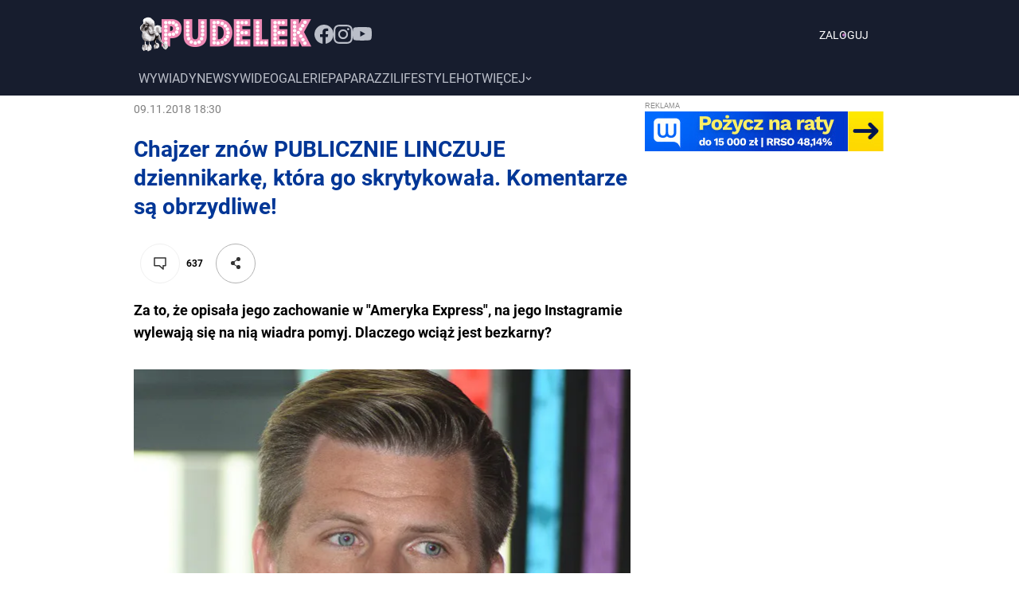

--- FILE ---
content_type: text/html; charset=utf-8
request_url: https://www.pudelek.pl/artykul/138099/chajzer_znow_publicznie_linczuje_dziennikarke_ktora_go_skrytykowala_komentarze_sa_obrzydliwe/
body_size: 50340
content:
<!DOCTYPE html><html lang="pl" style="font-size:62.5%"><head><meta charSet="utf-8"/><script>
          
          var WP = [];
          
          var rekid = 231994;
          var siteVersion = 'B';
          var wp_dot_type = 'click';
          var wp_ppg_id = '5c8f662e37cbb0000dc49dc9';
          var wp_ppg_key = 'BGiQ-ZgIIj6u6xzaNXwo7faPOu0p40BGkkCZBZSVbdXlKy0hUQvWoxB9sU2EIFT_nMGciD9III9wb5zRUoykRUQ';
          var wp_consent_logo = '/_next/static/images/regularLogoDesktop-ffda0e75e3a92263..png';
          var wp_push_notification_on = true;
          var wp_sn = 'pudelek';
          var wp_mobile = 0;
          var wp_dot_send = false;
          var wp_fb_id = '933316406876601';
          var screeningv2 = true;
          var wp_tiktok_id = 'CIR8C5JC77UFNL1VT6S0';
          var wp_abtest = {"application":{"PSW-748":"D"}};
          var getPopoverAnchor = async () => document.querySelector('[data-role="onelogin-button"]');
          var wp_abtest_programmatic = "PSW-748";
          
          
          </script><meta name="gaf" content="blbivvtm"/><script>!function(e,f){try{f.WP=f.WP||[];f.wp_pvid=f.wp_pvid||(function(){var output='';while(output.length<20){output+=Math.random().toString(16).substr(2);output=output.substr(0,20)}return output})(20);var abtest=function(){function e(t){return!(null==t)&&"object"==typeof t&&!Array.isArray(t)&&0<Object.keys(t).length}var t="",r=f.wp_abtest;return e(r)&&(t=Object.entries(r).map(([r,t])=>{if(e(t))return Object.entries(t).map(([t,e])=>r+"|"+t+"|"+e).join(";")}).join(";")),t}();var r,s,c=[["https://www","pudelek","pl/[base64]"].join('.'),["pvid="+f.wp_pvid,(s=e.cookie.match(/(^|;)\s*PWA_adbd\s*=\s*([^;]+)/),"PWA_adbd="+(s?s.pop():"2")),location.search.substring(1),(r=e.referrer,r&&"PWAref="+encodeURIComponent(r.replace(/^https?:\/\//,""))),f.wp_sn&&"sn="+f.wp_sn, abtest&&"abtest="+encodeURIComponent(abtest)].filter(Boolean).join("&")].join("/?");e.write('<scr'+'ipt src="'+c+'"><\/scr'+'ipt>')}catch(_){console.error(_)}}(document,window);</script><title>Chajzer znów PUBLICZNIE LINCZUJE dziennikarkę, która go skrytykowała. Komentarze są obrzydliwe! - Pudelek</title><meta name="description" content="Za to, że opisała jego zachowanie w &quot;Ameryka Express&quot;, na jego Instagramie wylewają się na nią wiadra pomyj. Dlaczego wciąż jest bezkarny?"/><link rel="canonical" href="https://www.pudelek.pl/artykul/138099/chajzer_znow_publicznie_linczuje_dziennikarke_ktora_go_skrytykowala_komentarze_sa_obrzydliwe/"/><meta name="google-site-verification" content="C3VYtP2DnAw1Nw5Bxw_qxrGL0IMMqJsNrGqIvb0ka3I"/><meta name="verify-v1" content="Sv/AFVSVBnYHGwqEpzvDf8NoWE8FoKVpy85UZG+Isuc="/><meta name="author" content="Wirtualna Polska Media S.A."/><meta property="fb:app_id" content="176505079170925"/><meta name="logo" content="https://www.pudelek.pl/_next/static/images/regularLogoDesktop-ffda0e75e3a92263..png"/><link rel="shortcut icon" href="/static/favicon.ico"/><link rel="search" type="application/opensearchdescription+xml" title="Pudelek" href="/static/opensearch.xml"/><link rel="apple-touch-icon" href="/static/apple-touch-icon-60x60.png"/><link rel="apple-touch-icon" sizes="57x57" href="/static/apple-touch-icon-57x57.png"/><link rel="apple-touch-icon" sizes="114x114" href="/static/apple-touch-icon-114x114.png"/><link rel="apple-touch-icon" sizes="72x72" href="/static/apple-touch-icon-72x72.png"/><link rel="apple-touch-icon" sizes="144x144" href="/static/apple-touch-icon-144x144.png"/><link rel="apple-touch-icon" sizes="60x60" href="/static/apple-touch-icon-60x60.png"/><link rel="apple-touch-icon" sizes="120x120" href="/static/apple-touch-icon-120x120.png"/><link rel="apple-touch-icon" sizes="76x76" href="/static/apple-touch-icon-76x76.png"/><link rel="apple-touch-icon" sizes="152x152" href="/static/apple-touch-icon-152x152.png"/><link rel="apple-touch-icon" sizes="180x180" href="/static/apple-touch-icon-180x180.png"/><link rel="icon" type="image/png" href="/static/favicon-160x160.png" sizes="160x160"/><link rel="icon" type="image/png" href="/static/favicon-96x96.png" sizes="96x96"/><link rel="icon" type="image/png" href="/static/favicon-16x16.png" sizes="16x16"/><link rel="icon" type="image/png" href="/static/favicon-32x32.png" sizes="32x32"/><link rel="icon" type="image/png" href="/static/favicon-512x512.png" sizes="512x512"/><meta name="viewport" content="width=device-width, initial-scale=1"/><meta name="msapplication-TileColor" content="#da532c"/><meta name="msapplication-TileImage" content="/static/mstile-144x144.png"/><meta name="theme-color" content="#ffffff"/><meta http-equiv="x-dns-prefetch-control" content="on"/><link rel="dns-prefetch" href="//v.wpimg.pl"/><link rel="dns-prefetch" href="//s372.meetrics.net"/><link rel="dns-prefetch" href="//www.facebook.com"/><link rel="dns-prefetch" href="//www.googletagservices.com"/><link rel="dns-prefetch" href="//pagead2.googlesyndication.com"/><link rel="dns-prefetch" href="//tpc.googlesyndication.com"/><link rel="dns-prefetch" href="//bidder.criteo.com"/><link rel="dns-prefetch" href="//ib.adnxs.com"/><link rel="dns-prefetch" href="//adx.adform.net"/><link rel="dns-prefetch" href="//i.connectad.io"/><link rel="dns-prefetch" href="//hbopenbid.pubmatic.com"/><link rel="dns-prefetch" href="//as-sec.casalemedia.com"/><link rel="dns-prefetch" href="//prg.smartadserver.com"/><link rel="dns-prefetch" href="//prebid-eu.creativecdn.com"/><link rel="dns-prefetch" href="//wirtualn-d.openx.net"/><link rel="dns-prefetch" href="//ap.lijit.com"/><link rel="dns-prefetch" href="//ads.businessclick.com"/><link rel="dns-prefetch" href="//dmx.districtm.io"/><meta property="fb:pages" content="90593452375"/><meta property="fb:pages" content="127034117991"/><meta property="fb:pages" content="49400967381"/><link rel="manifest" href="/manifest.json"/><link rel="alternate" type="application/rss+xml" title="Pudelek RSS" href="https://www.pudelek.pl/rss2.xml"/><meta name="robots" content="max-image-preview:large"/><meta name="breakpoints" content="1280"/><meta name="content-width" content="944, 1264"/><meta property="og:url" content="https://www.pudelek.pl/artykul/138099/chajzer_znow_publicznie_linczuje_dziennikarke_ktora_go_skrytykowala_komentarze_sa_obrzydliwe/"/><meta property="twitter:url" content="https://www.pudelek.pl/artykul/138099/chajzer_znow_publicznie_linczuje_dziennikarke_ktora_go_skrytykowala_komentarze_sa_obrzydliwe/"/><meta property="og:title" content="Chajzer znów PUBLICZNIE LINCZUJE dziennikarkę, która go skrytykowała. Komentarze są obrzydliwe!"/><meta property="og:description" content="Za to, że opisała jego zachowanie w &quot;Ameryka Express&quot;, na jego Instagramie wylewają się na nią wiadra pomyj. Dlaczego wciąż jest bezkarny?"/><meta property="og:image" content="https://v.wpimg.pl/N2YwMjcuYVM4FTtZTA5sRntNbwMKV2IQLFV3SExEfAJpD31FEwAqVzUSJkQUBS1WN1k9BkxGeQY_R3hbWkJ5B2xPfw9SQ3lUOE56XgFEewRrRHtfWkMqVG4RfVhUWyRCPlUw"/><meta property="og:type" content="article"/><meta property="og:site_name" content="pudelek.pl"/><meta property="og:locale" content="pl_PL"/><meta property="twitter:card" content="summary"/><meta property="twitter:site" content="@PudelekPl"/><meta property="twitter:image" content="https://v.wpimg.pl/N2YwMjcuYVM4FTtZTA5sRntNbwMKV2IQLFV3SExEfAJpD31FEwAqVzUSJkQUBS1WN1k9BkxGeQY_R3hbWkJ5B2xPfw9SQ3lUOE56XgFEewRrRHtfWkMqVG4RfVhUWyRCPlUw"/><meta property="twitter:description" content="Za to, że opisała jego zachowanie w &quot;Ameryka Express&quot;, na jego Instagramie wylewają się na nią wiadra pomyj. Dlaczego wciąż jest bezkarny?"/><meta property="twitter:domain" content="pudelek.pl"/><script type="application/ld+json">{
	"@context": "http://schema.org",
	"@type": "NewsArticle",
	"mainEntityOfPage": {
		"@type": "WebPage",
		"@id": "https://www.pudelek.pl/artykul/138099/chajzer_znow_publicznie_linczuje_dziennikarke_ktora_go_skrytykowala_komentarze_sa_obrzydliwe/"
	},
	"headline": "Chajzer znów PUBLICZNIE LINCZUJE dziennikarkę, która go skrytykowała. Komentarze są obrzydliwe!",
	"description": "Za to, że opisała jego zachowanie w \"Ameryka Express\", na jego Instagramie wylewają się na nią wiadra pomyj. Dlaczego wciąż jest bezkarny?",
	"image": {
		"@type": "ImageObject",
		"url": "https://v.wpimg.pl/MDI3LmpwYiUoUTpeXwxvMGsJbgQZVWFmPBF2T19Bf3cxB3hVXwc4ICxfKQZeAD0nLV1iHRxYfnN9VXxYQU56c3wGdF8VRntzL1J1WkQVfHF_AX9bRU57IC8EKl1CQGMuOVRuEA",
		"width": 623,
		"height": 448
	},
	"datePublished": "2018-11-09T18:30:00Z",
	"dateModified": "2018-11-09T18:30:00Z",
	"author": {
		"@type": "Person",
		"name": "Wirtualna Polska Media"
	},
	"publisher": {
		"@type": "Organization",
		"logo": {
			"@type": "ImageObject",
			"height": 48,
			"width": 221,
			"url": "https://www.pudelek.pl/_next/static/images/regularLogoDesktop-ffda0e75e3a92263..png"
		},
		"name": "www.pudelek.pl"
	}
}</script><script>var vhb = {}; var wp_dot_addparams = {"ver":"B","canonical":"https://www.pudelek.pl/artykul/138099/chajzer_znow_publicznie_linczuje_dziennikarke_ktora_go_skrytykowala_komentarze_sa_obrzydliwe/","ctype":"article","ccategory":"","ctags":"filip chajzer","cplatform":"pwp","layout":"b/d","csystem":"ncr","cid":"6356184652547713","cauto":0,"cpageno":1,"cpagemax":1,"clength":2095,"cauthor":"","csource":"pudelek.pl","cdate":"2018-11-09","corigin":"","crepub":0,"ciab":"IAB1-2,IAB-v3-HxqYV1,IAB-v3-JLBCU7,IAB25-5,IAB1","cedtype":"","cuct":""}; window.wp_spa_config = {"platform":"desktop","desktop":{"dot":{"base":"pudelek","bunches":{"other":231993,"article":231994,"article_stream":231994,"gallery":231995,"stream":235948,"quiz":236571,"archive":231992,"index":231991,"search":231993,"category":231993},"type":"click","params":{"ctype":"article"}}}};
            try{
              var layout = window.matchMedia("(max-width: 1280px)").matches ? "narrow" : "wide"
              wp_dot_addparams.layout=layout
            }catch(e){}</script><meta name="next-head-count" content="73"/><link rel="modulepreload" href="https://www.pudelek.pl/[base64]" crossorigin="true"/><link rel="preload" href="https://fonts.wpcdn.pl/roboto/woff2/Roboto-Regular.woff2" as="font" type="font/woff2" crossorigin="anonymous"/><link rel="preload" href="https://fonts.wpcdn.pl/roboto/woff2/Roboto-Bold.woff2" as="font" type="font/woff2" crossorigin="anonymous"/><script>if ('serviceWorker' in navigator) {
        window.addEventListener('load', function() {
          navigator.serviceWorker.register('/sw.js?155ea0fb0afc98a5ee4c87aedefc1457').then(function (registration) {
            registration.update()
          }, function (err) {
            console.log('ServiceWorker registration failed: ', err.stack || err)
          })
        })
      }</script><style>
  html, body, div, span, applet, object, iframe,
  h1, h2, h3, h4, h5, h6, p, blockquote, pre,
  a, abbr, acronym, address, big, cite, code,
  del, dfn, em, img, ins, kbd, q, s, samp,
  small, strike, strong, sub, sup, tt, var,
  b, u, i, center,
  dl, dt, dd, ol, ul, li,
  fieldset, form, label, legend,
  table, caption, tbody, tfoot, thead, tr, th, td,
  article, aside, canvas, details, embed,
  figure, figcaption, footer, header, hgroup,
  main, menu, nav, output, ruby, section, summary,
  time, mark, audio, video {
    margin: 0;
    padding: 0;
    border: 0;
    font-size: 100%;
    font: inherit;
    vertical-align: baseline;
  }
  /* HTML5 display-role reset for older browsers */
  article, aside, details, figcaption, figure,
  footer, header, hgroup, main, menu, nav, section {
    display: block;
  }
  /* HTML5 hidden-attribute fix for newer browsers */
  *[hidden] {
      display: none;
  }
  *,
  *:before,
  *:after {
    -webkit-box-sizing: border-box;
      -moz-box-sizing: border-box;
            box-sizing: border-box;
  }

  ol, ul {
    list-style: none;
  }
  blockquote, q {
    quotes: none;
  }
  blockquote:before, blockquote:after,
  q:before, q:after {
    content: '';
    content: none;
  }
  table {
    border-collapse: collapse;
    border-spacing: 0;
  }

  @font-face {
    font-family: 'Roboto';
    font-style: normal;
    font-weight: 400;
    font-display: swap;
    src: local('Roboto'), local('Roboto-Regular'), url(https://fonts.wpcdn.pl/roboto/woff2/Roboto-Regular.woff2) format('woff2'),
          local('Roboto'), local('Roboto-Regular'), url(https://fonts.wpcdn.pl/roboto/woff/Roboto-Regular.woff) format('woff'),
          local('Roboto'), local('Roboto-Regular'), url(https://fonts.wpcdn.pl/roboto/ttf/Roboto-Regular.ttf) format('truetype');
  }

  @font-face {
    font-family: 'Roboto';
    font-style: normal;
    font-weight: 700;
    font-display: swap;    
    src: local('Roboto Bold'), local('Roboto-Bold'), url(https://fonts.wpcdn.pl/roboto/woff2/Roboto-Bold.woff2) format('woff2'),
          local('Roboto Bold'), local('Roboto-Bold'), url(https://fonts.wpcdn.pl/roboto/woff/Roboto-Bold.woff) format('woff'),
          local('Roboto Bold'), local('Roboto-Bold'), url(https://fonts.wpcdn.pl/roboto/ttf/Roboto-Bold.ttf) format('truetype');
  }

  body {
    width: 100%;
    font-family: Roboto, sans-serif;
    font-weight: 400;
    font-size: 16px;
    -webkit-font-smoothing: antialiased;
    line-height: 1;
  }

  input, textarea, select, button {
    font-family: Roboto, Helvetica, sans-serif;
  }

  input:not([type="input"]) {
    box-sizing: border-box;
  }

  a {
    cursor: pointer;
    text-decoration: none;
  }
  a:hover{
    text-decoration: underline;
  }

  .grecaptcha-badge { visibility: hidden; }
</style><style data-styled="bmaDM fBNaNF cqHvSI uYXZc ffEdlq kExchC eGackj bECGqd VhnuF oqWDU kPvGog dJEhVJ hOCtRk dndViW jpoiuj ezpfzv exdXjy bgopVo AvzST fGEqRT kLEDdL fXQVVN lGKvq eGXhZk hPiejq ibLWQz cyRWhr ktSyVp dVghKw iYVnUo gLjySO fboZED kjjHjV cdEnMs hrzalK dWEDBI gppxRV hhaYGD lmXeRI ktfUdb eJRdby hbGhjw kshktW bfRITN iSMfiI cNUsuV lisBIv cSXCsE ksZcej dregNu xRToF eAQYGN gqASPf eSkKFD fZNGGB Ggwo kmtpHQ kQrSGi bqRmBe lmgmqA crMllg iCHOZT gcIuaW hNKOjD eZfkWR gTMqxi lbTxHI gaQUpq hRTZPe zXARM jaIpzV iLOiEu cRbWiB gCuZBH cvLYdt fgsGgG fzEuXb hprAHy vkUGm eFcgAW suVeR eeHsws iwmsRW hBLWI cZyhXV fThMvt jzaoBd cUOaeP hgeMjy cyODPE fivIZo gRbNZE qpbmZ cONZBS jjBIRG ewtjAx irwxaU ekMZRI hbffle bsckSI oxYbL kjppAb jUeKLT koWjOo hybKhf fyKzsx bwTKjm iJBGdH gBBUGU cLmRoz cjZQl kCdKdO jqNSfM dKxGtP QOPWG dCScwn cPLXnd bWwPxG fjHgEB ekHxTM cfRYGz kzdekC fOkiIv cDVuRW gupGSX jhTFcf hDBcgF lpdzqE dUleOV dxisfZ eFroIt iwiEdl gJiYlx eebzyT fdwRAk epcCCF kozIVN kgIvYB kIezXR hFvCgj hAbnWw hhaRna gXSwUi kzWCWa hiYmMJ jspCBp hZEUHj QmefS ktbksZ bpbLvy eExxcT kQYExB QciNf bqtYMY fzzpZl gWuDFJ cgUFfA iIGzJm jdtKVX kBmUDu wxkVR iAPQgP jrkwjr fOVhlZ WKMzV BVcgf fSxDFh crlxx ibkhvJ gzURRI fXyKdc hQLvQb edFxsJ dqdbSp kyVSmr fvfTsf gVAyeb irFQrd kfmymT kSoqEH ifuKnD gBuDZj dKFqsl dqvSVd dqxmEx llWhP gDPemW grSdjB jllvEt jmOuSE iGOkZE jcJISS jZHLYv VhlWz glDeGl lnOBjc jyEhpb eCnNUD iFCynY bChtFD icsstP OYSgb jxpuZQ jeufbD hyujDP llvJmN GHscV delrLF QrjZR iyIGst kxPafr fEjhfG dTpNxh krSvgQ dFZRvw eNMsk boOjVl bfptZZ dvGtoL kXwfq iTNqen hnCTbe eRMywt hbDDUr dliBoo elKnOL eyRNVG cmNTYm eyqjRG kuObRo brmIwu fuuNAH laVtBp bQuoGl hLDnhA hYHFrF jZNaKm dNfHVz mUoji iZgYmt iSybth hbhTgv iKePrP bmPIdr gZlakr jluRAX hjLlVB bLftFo bQPIIB CoJcT hinNPe kpkVcD bAUXHs iSZGuT ixgHVu EFrFu jTVdEl egOKNG hFtEre jycyfm dzbVEt fquLXd cSfHsS ftxHoF bTGGzF hxYhWk idtzIX fiEQTF gPCMrM fVadOh hOYzGZ iDTSG jtqNQE csRYyT hmRrBP cHdaKI iHrQGm dWGehw imMLRg jYqjFv iAGNaw dLtHHI ixNlsF jRojTr jEaUbX bkrwLq MSWGO gBIaEz jIsxHP conRIG eSzQEB iScBDr hlsFTC lognKQ gUdkKo cqEtlz jbCWGj jzmshs fiSnRT hWBIrN hJTeKr gnWxGM hgKOZA hqhSLf firqZQ gBZeKU gXoUDz bkAbqE gEudeL kIoudv jFPIHG cgwWgb igdUuN jREsHV jobsuN jISmAv cNXPrd fJEhGg cIVNRD RoYVk fUrJVk esEdKY cKjzeM ihyRUC HHfob kwTwoQ gbcZgl hlmZDT cOYUbg lnVUWT kXuJpr hgJEZT bIaznQ dGaHgq gInoUA inVagv inIaII iUCUMN bcrgNY inZYjO iZStgW jkVGxh ckLauT bWiqUL cTxLMR hSbsyX hAmUGb jixbn btSVsP cZqISl gsTiyg hAabYX epOYuw hHQhKl gspDfL FFqGp hBldyv ibNaFb gwNJwN dwCikx hDLjaC gMdAKa cSWNT fODxUY yxUfu hrWAbf kuPJC fLZPum kIlIAX koFvtu cxpccT nrlUF buLCnk cnlDbI bjukrh gYvCAI cItHGK gEtpNF ZrReI sGSSC gnxVZI dckmRE eooQPs jWifOW daNrok guChme dIRhIk dampWb enBnVC cTstzp iSqSws hrLVxO frPFVx iCNjmH bXDfnW jJpBys bCABtr clQPln grwuAb ijAdQk" data-styled-version="4.4.1">
/* sc-component-id: sc-1mskw74-0 */
.iYVnUo{box-sizing:border-box;margin-top:0;margin-bottom:0;margin-left:auto;margin-right:auto;width:100%;}.gLjySO{box-sizing:border-box;margin-bottom:8px;margin-top:8px;}.fboZED{box-sizing:border-box;margin-top:16px;}.kjjHjV{box-sizing:border-box;margin-bottom:16px;width:100%;}.cdEnMs{box-sizing:border-box;}.hrzalK{box-sizing:border-box;margin-bottom:16px;margin-top:12px;}.dWEDBI{box-sizing:border-box;margin-top:32px;margin-bottom:32px;}.gppxRV{box-sizing:border-box;margin-top:32px;}.hhaYGD{box-sizing:border-box;display:none;} @media screen and (min-width:1281px){.hhaYGD{display:block;}}.lmXeRI{box-sizing:border-box;display:block;} @media screen and (min-width:1281px){.lmXeRI{display:none;}}.ktfUdb{box-sizing:border-box;margin-left:0;width:624px;} @media screen and (min-width:1281px){.ktfUdb{margin-left:80px;}}.eJRdby{box-sizing:border-box;margin-bottom:16px;}.hbGhjw{box-sizing:border-box;margin-bottom:24px;width:100%;}.kshktW{box-sizing:border-box;width:100%;}.bfRITN{box-sizing:border-box;margin-bottom:16px;width:20%;}.iSMfiI{box-sizing:border-box;margin-top:0;margin-bottom:0;margin-left:auto;margin-right:auto;margin:0;width:calc(100% - 320px);}.cNUsuV{box-sizing:border-box;margin-bottom:24px;}.lisBIv{box-sizing:border-box;max-width:624px;} @media screen and (min-width:1281px){.lisBIv{max-width:944px;}}.cSXCsE{box-sizing:border-box;margin-top:0;margin-bottom:0;margin-left:auto;margin-right:auto;max-width:624px;width:100%;} @media screen and (min-width:1281px){.cSXCsE{max-width:944px;}}.ksZcej{box-sizing:border-box;margin-top:0;margin-bottom:0;margin-left:auto;margin-right:auto;width:100%;max-width:624px;}.dregNu{box-sizing:border-box;width:624px;} @media screen and (min-width:1281px){.dregNu{width:944px;}}.xRToF{box-sizing:border-box;margin-top:0;margin-bottom:0;margin-left:auto;margin-right:auto;width:624px;} @media screen and (min-width:1281px){.xRToF{width:784px;}}.eAQYGN{box-sizing:border-box;width:624px;}.gqASPf{box-sizing:border-box;background-color:#f0f0f0;width:118px;height:86px;}.eSkKFD{box-sizing:border-box;margin-left:16px;margin-right:16px;}.fZNGGB{box-sizing:border-box;margin-top:24px;}.Ggwo{box-sizing:border-box;padding-left:16px;padding-right:16px;margin-bottom:96px;}.kmtpHQ{box-sizing:border-box;width:20%;}.kQrSGi{box-sizing:border-box;width:624px;} @media screen and (min-width:960px){.kQrSGi{width:624px;}} @media screen and (min-width:1281px){.kQrSGi{width:944px;}}.bqRmBe{box-sizing:border-box;width:190px;} @media screen and (min-width:960px){.bqRmBe{width:190px;}} @media screen and (min-width:1281px){.bqRmBe{width:297px;}}.lmgmqA{box-sizing:border-box;background-color:#f0f0f0;width:70px;height:70px;}.crMllg{box-sizing:border-box;margin-bottom:8px;background-color:#f0f0f0;height:100px;width:190px;} @media screen and (min-width:1281px){.crMllg{margin-bottom:16px;}} @media screen and (min-width:960px){.crMllg{width:190px;height:100px;}} @media screen and (min-width:1281px){.crMllg{width:297px;height:156px;}}.iCHOZT{box-sizing:border-box;width:auto;}.gcIuaW{box-sizing:border-box;margin-left:16px;margin-right:16px;} @media screen and (min-width:960px){.gcIuaW{margin-left:0;margin-right:0;}}.hNKOjD{box-sizing:border-box;margin-bottom:32px;min-height:937px;}.eZfkWR{box-sizing:border-box;margin-bottom:32px;min-height:778px;}.gTMqxi{box-sizing:border-box;margin-bottom:32px;min-height:329px;}.lbTxHI{box-sizing:border-box;margin-bottom:32px;min-height:628px;}.gaQUpq{box-sizing:border-box;padding:8px;margin-bottom:32px;background-color:#f4f4f4;}.hRTZPe{box-sizing:border-box;margin-right:8px;}.zXARM{box-sizing:border-box;padding-left:56px;}.jaIpzV{box-sizing:border-box;margin-bottom:8px;margin-top:16px;}
/* sc-component-id: sc-7eqdwf-0 */
.kLEDdL{box-sizing:border-box;font-family:Roboto,sans-serif;font-weight:400;font-size:20px;}.fXQVVN{box-sizing:border-box;margin-bottom:24px;margin-top:0;color:#003696;font-family:Roboto,sans-serif;font-size:28px;font-weight:700;line-height:36px;} @media screen and (min-width:1281px){.fXQVVN{margin-bottom:32px;}} @media screen and (min-width:1281px){.fXQVVN{font-size:38px;line-height:48px;}}.lGKvq{box-sizing:border-box;font-weight:700;font-size:12px;line-height:16px;}.eGXhZk{box-sizing:border-box;margin-top:16px;margin-bottom:8px;color:#000;font-size:16px;line-height:24px;font-weight:700;}.hPiejq{box-sizing:border-box;color:#000;font-size:16px;line-height:24px;font-weight:700;}.ibLWQz{box-sizing:border-box;margin-left:2px;color:#474747;font-size:12px;line-height:16px;}.cyRWhr{box-sizing:border-box;margin-left:4px;color:#7f7f7f;font-size:12px;line-height:16px;}.ktSyVp{box-sizing:border-box;margin-top:16px;margin-bottom:8px;color:#000;font-size:14px;line-height:28px;font-weight:700;}.dVghKw{box-sizing:border-box;margin-right:8px;font-weight:400;font-size:14px;line-height:18px;}
/* sc-component-id: sc-1dok8kl-0 */
.kjppAb{box-sizing:border-box;margin-left:auto;margin-right:auto;margin-top:0;margin-bottom:0;max-width:960px;width:960px;display:-webkit-box;display:-webkit-flex;display:-ms-flexbox;display:flex;-webkit-box-pack:center;-webkit-justify-content:center;-ms-flex-pack:center;justify-content:center;-webkit-flex-shrink:0;-ms-flex-negative:0;flex-shrink:0;-webkit-box-flex:0;-webkit-flex-grow:0;-ms-flex-positive:0;flex-grow:0;} @media screen and (min-width:1281px){.kjppAb{width:1280px;max-width:1280px;}}.jUeKLT{box-sizing:border-box;max-width:944px;width:944px;display:-webkit-box;display:-webkit-flex;display:-ms-flexbox;display:flex;-webkit-flex-shrink:0;-ms-flex-negative:0;flex-shrink:0;-webkit-box-flex:0;-webkit-flex-grow:0;-ms-flex-positive:0;flex-grow:0;-webkit-flex-direction:column;-ms-flex-direction:column;flex-direction:column;} @media screen and (min-width:1281px){.jUeKLT{width:1104px;max-width:1104px;}}.koWjOo{box-sizing:border-box;max-width:944px;width:944px;display:-webkit-box;display:-webkit-flex;display:-ms-flexbox;display:flex;-webkit-flex-shrink:0;-ms-flex-negative:0;flex-shrink:0;-webkit-box-flex:0;-webkit-flex-grow:0;-ms-flex-positive:0;flex-grow:0;-webkit-flex-direction:column;-ms-flex-direction:column;flex-direction:column;} @media screen and (min-width:1281px){.koWjOo{width:1280px;max-width:1280px;}}.hybKhf{box-sizing:border-box;display:-webkit-box;display:-webkit-flex;display:-ms-flexbox;display:flex;}.fyKzsx{box-sizing:border-box;max-width:624px;width:624px;display:-webkit-box;display:-webkit-flex;display:-ms-flexbox;display:flex;-webkit-flex-shrink:0;-ms-flex-negative:0;flex-shrink:0;-webkit-box-flex:0;-webkit-flex-grow:0;-ms-flex-positive:0;flex-grow:0;-webkit-flex-direction:column;-ms-flex-direction:column;flex-direction:column;} @media screen and (min-width:1281px){.fyKzsx{width:784px;max-width:784px;}}.bwTKjm{box-sizing:border-box;margin-left:20px;width:300px;max-width:300px;display:-webkit-box;display:-webkit-flex;display:-ms-flexbox;display:flex;-webkit-flex-shrink:0;-ms-flex-negative:0;flex-shrink:0;-webkit-box-flex:0;-webkit-flex-grow:0;-ms-flex-positive:0;flex-grow:0;-webkit-flex-direction:column;-ms-flex-direction:column;flex-direction:column;}.iJBGdH{box-sizing:border-box;max-width:624px;width:624px;display:-webkit-box;display:-webkit-flex;display:-ms-flexbox;display:flex;-webkit-flex-shrink:0;-ms-flex-negative:0;flex-shrink:0;-webkit-box-flex:0;-webkit-flex-grow:0;-ms-flex-positive:0;flex-grow:0;-webkit-flex-direction:column;-ms-flex-direction:column;flex-direction:column;} @media screen and (min-width:1281px){.iJBGdH{width:960px;max-width:960px;}}.gBBUGU{box-sizing:border-box;margin-top:24px;display:-webkit-box;display:-webkit-flex;display:-ms-flexbox;display:flex;-webkit-box-pack:left;-webkit-justify-content:left;-ms-flex-pack:left;justify-content:left;}.cLmRoz{box-sizing:border-box;display:-webkit-box;display:-webkit-flex;display:-ms-flexbox;display:flex;-webkit-box-pack:center;-webkit-justify-content:center;-ms-flex-pack:center;justify-content:center;}.cjZQl{box-sizing:border-box;max-width:624px;display:-webkit-box;display:-webkit-flex;display:-ms-flexbox;display:flex;-webkit-box-pack:center;-webkit-justify-content:center;-ms-flex-pack:center;justify-content:center;} @media screen and (min-width:1281px){.cjZQl{max-width:944px;}}.kCdKdO{box-sizing:border-box;margin-top:16px;display:-webkit-box;display:-webkit-flex;display:-ms-flexbox;display:flex;-webkit-box-pack:center;-webkit-justify-content:center;-ms-flex-pack:center;justify-content:center;-webkit-align-items:center;-webkit-box-align:center;-ms-flex-align:center;align-items:center;}.jqNSfM{box-sizing:border-box;display:-webkit-box;display:-webkit-flex;display:-ms-flexbox;display:flex;-webkit-align-items:baseline;-webkit-box-align:baseline;-ms-flex-align:baseline;align-items:baseline;}.dKxGtP{box-sizing:border-box;margin-bottom:8px;width:100%;display:-webkit-box;display:-webkit-flex;display:-ms-flexbox;display:flex;-webkit-align-items:flex-start;-webkit-box-align:flex-start;-ms-flex-align:flex-start;align-items:flex-start;-webkit-column-gap:12px;column-gap:12px;}.QOPWG{box-sizing:border-box;width:44px;height:44px;border-radius:0px;display:-webkit-box;display:-webkit-flex;display:-ms-flexbox;display:flex;-webkit-flex-shrink:0;-ms-flex-negative:0;flex-shrink:0;-webkit-box-flex:0;-webkit-flex-grow:0;-ms-flex-positive:0;flex-grow:0;}.dCScwn{box-sizing:border-box;margin-bottom:8px;display:-webkit-box;display:-webkit-flex;display:-ms-flexbox;display:flex;-webkit-box-pack:justify;-webkit-justify-content:space-between;-ms-flex-pack:justify;justify-content:space-between;gap:2px;}.cPLXnd{box-sizing:border-box;display:-webkit-box;display:-webkit-flex;display:-ms-flexbox;display:flex;-webkit-align-items:baseline;-webkit-box-align:baseline;-ms-flex-align:baseline;align-items:baseline;-webkit-column-gap:4px;column-gap:4px;}.bWwPxG{box-sizing:border-box;display:-webkit-box;display:-webkit-flex;display:-ms-flexbox;display:flex;-webkit-align-items:center;-webkit-box-align:center;-ms-flex-align:center;align-items:center;}.fjHgEB{box-sizing:border-box;display:-webkit-box;display:-webkit-flex;display:-ms-flexbox;display:flex;-webkit-box-pack:justify;-webkit-justify-content:space-between;-ms-flex-pack:justify;justify-content:space-between;-webkit-align-items:flex-end;-webkit-box-align:flex-end;-ms-flex-align:flex-end;align-items:flex-end;}
/* sc-component-id: sc-i2doh5-0 */
.oqWDU{box-sizing:content-box;position:relative;background-color:#f3f3f3;width:100%;min-height:250px;} .oqWDU > img{position:absolute;top:0;right:0;bottom:0;left:0;margin:auto;width:auto;height:auto;}.kPvGog{box-sizing:content-box;position:relative;background-color:transparent;width:100%;min-height:50px;} .kPvGog > img{display:none;position:absolute;top:0;right:0;bottom:0;left:0;margin:auto;width:auto;height:auto;}.dJEhVJ{box-sizing:content-box;position:relative;background-color:#f3f3f3;width:100%;min-height:300px;} .dJEhVJ > img{position:absolute;top:0;right:0;bottom:0;left:0;margin:auto;width:auto;height:auto;}.hOCtRk{box-sizing:content-box;position:relative;background-color:transparent;width:100%;min-height:600px;} .hOCtRk > img{display:none;position:absolute;top:0;right:0;bottom:0;left:0;margin:auto;width:auto;height:auto;}.dndViW{box-sizing:content-box;position:relative;background-color:transparent;width:100%;min-height:40px;} .dndViW > img{display:none;position:absolute;top:0;right:0;bottom:0;left:0;margin:auto;width:auto;height:auto;}.jpoiuj{box-sizing:content-box;position:relative;background-color:#f3f3f3;width:100%;min-height:600px;} .jpoiuj > img{position:absolute;top:0;right:0;bottom:0;left:0;margin:auto;width:auto;height:auto;}.ezpfzv{box-sizing:content-box;position:relative;background-color:transparent;width:100%;min-height:0px;} .ezpfzv > img{display:none;position:absolute;top:0;right:0;bottom:0;left:0;margin:auto;width:auto;height:auto;}.exdXjy{box-sizing:content-box;position:relative;background-color:#f3f3f3;width:100%;min-height:200px;} .exdXjy > img{position:absolute;top:0;right:0;bottom:0;left:0;margin:auto;width:auto;height:auto;}.bgopVo{box-sizing:content-box;position:relative;background-color:#f3f3f3;width:100%;min-height:280px;} .bgopVo > img{position:absolute;top:0;right:0;bottom:0;left:0;margin:auto;width:auto;height:auto;}
/* sc-component-id: sc-ifAKCX */
.gZlakr{width:100%;height:1px;background-color:#9B9B9B;}
/* sc-component-id: sc-tilXH */
.hqhSLf{position:relative;} @media (max-width:80em){.hqhSLf{min-width:933px;}}
/* sc-component-id: sc-ktHwxA */
.gbcZgl{display:-webkit-box;display:-webkit-flex;display:-ms-flexbox;display:flex;min-height:2000px;-webkit-flex-direction:column;-ms-flex-direction:column;flex-direction:column;-webkit-box-pack:start;-webkit-justify-content:start;-ms-flex-pack:start;justify-content:start;margin:0 auto;}
/* sc-component-id: sc-kIPQKe */
.jllvEt{display:-webkit-box;display:-webkit-flex;display:-ms-flexbox;display:flex;-webkit-flex-wrap:nowrap;-ms-flex-wrap:nowrap;flex-wrap:nowrap;-webkit-box-pack:justify;-webkit-justify-content:space-between;-ms-flex-pack:justify;justify-content:space-between;-webkit-align-items:stretch;-webkit-box-align:stretch;-ms-flex-align:stretch;align-items:stretch;margin:150px auto;max-width:900px;}
/* sc-component-id: sc-eXEjpC */
.jmOuSE{min-width:331px;}
/* sc-component-id: sc-ibxdXY */
.iGOkZE{margin-left:20px;padding-top:50px;}
/* sc-component-id: sc-RefOD */
.jcJISS{font-size:120px;font-weight:bold;color:#D22571;margin:0 0 20px 0;padding:0;}
/* sc-component-id: sc-iQKALj */
.jZHLYv{font-size:38px;font-weight:bold;color:#000000;margin:0 0 20px 0;padding:0;}
/* sc-component-id: sc-bwCtUz */
.VhlWz{font-size:18px;font-weight:bold;line-height:1.5;color:#000000;margin:0;padding:0;max-width:440px;}
/* sc-component-id: sc-hrWEMg */
.glDeGl{display:inline-block;font-size:12px;line-height:2.17;font-weight:bold;color:#FFFFFF;background-color:#D22571;margin-top:50px;padding:4px 40px 4px 35px;-webkit-text-decoration:none;text-decoration:none;text-transform:uppercase;}
/* sc-component-id: sc-eTuwsz */
.lnOBjc{-webkit-transform:rotate(180deg);-ms-transform:rotate(180deg);transform:rotate(180deg);margin-right:5px;width:12px;height:12px;position:relative;top:2px;} .lnOBjc path{stroke:#FFFFFF;}
/* sc-component-id: sc-gwVKww */
.dqdbSp{display:-webkit-box;display:-webkit-flex;display:-ms-flexbox;display:flex;-webkit-flex-wrap:wrap;-ms-flex-wrap:wrap;flex-wrap:wrap;-webkit-box-pack:center;-webkit-justify-content:center;-ms-flex-pack:center;justify-content:center;-webkit-align-items:stretch;-webkit-box-align:stretch;-ms-flex-align:stretch;align-items:stretch;margin:50px auto;max-width:550px;width:100%;}
/* sc-component-id: sc-hXRMBi */
.irFQrd{max-width:120px;}
/* sc-component-id: sc-epnACN */
.kyVSmr{padding:10px 10px 10px 10px;display:-webkit-box;display:-webkit-flex;display:-ms-flexbox;display:flex;-webkit-align-items:center;-webkit-box-align:center;-ms-flex-align:center;align-items:center;-webkit-box-pack:center;-webkit-justify-content:center;-ms-flex-pack:center;justify-content:center;-webkit-flex:1 0 40%;-ms-flex:1 0 40%;flex:1 0 40%;max-width:40%;}
/* sc-component-id: sc-iQNlJl */
.fvfTsf{padding:10px 10px 10px 10px;display:-webkit-box;display:-webkit-flex;display:-ms-flexbox;display:flex;-webkit-align-items:center;-webkit-box-align:center;-ms-flex-align:center;align-items:center;-webkit-box-pack:center;-webkit-justify-content:center;-ms-flex-pack:center;justify-content:center;-webkit-flex:1 0 40%;-ms-flex:1 0 40%;flex:1 0 40%;max-width:40%;-webkit-flex:1 0 60%;-ms-flex:1 0 60%;flex:1 0 60%;max-width:60%;}
/* sc-component-id: sc-hZSUBg */
.kSoqEH{font-size:38px;font-weight:bold;color:#D22571;margin:0 0 20px 0;padding:0;}
/* sc-component-id: sc-cMhqgX */
.ifuKnD{font-size:22px;font-weight:bold;color:#000000;margin:0 0 10px 0;padding:0;}
/* sc-component-id: sc-iuJeZd */
.gBuDZj{font-size:14px;font-weight:bold;line-height:1.5;color:#000000;margin:0;padding:0;}
/* sc-component-id: sc-esOvli */
.gVAyeb{display:-webkit-box;display:-webkit-flex;display:-ms-flexbox;display:flex;-webkit-align-items:center;-webkit-box-align:center;-ms-flex-align:center;align-items:center;-webkit-box-pack:center;-webkit-justify-content:center;-ms-flex-pack:center;justify-content:center;font-size:12px;line-height:2.17;font-weight:bold;color:#FFFFFF;background-color:#D22571;margin-top:50px;margin-bottom:20px;-webkit-text-decoration:none;text-decoration:none;border-radius:20px;-webkit-flex:0 0 270px;-ms-flex:0 0 270px;flex:0 0 270px;height:40px;text-transform:uppercase;}
/* sc-component-id: sc-cmthru */
.ffEdlq{width:100%;margin:0 auto;padding:0;position:relative;min-height:2000px;background-color:#ffffff;}.kExchC{width:-webkit-fit-content;width:-moz-fit-content;width:fit-content;margin:0 auto;padding:8px;position:relative;min-height:2000px;background-color:#ffffff;}.eGackj{width:100%;margin:0 auto;padding:0;position:relative;min-height:auto;background-color:#ffffff;}.bECGqd{width:-webkit-fit-content;width:-moz-fit-content;width:fit-content;margin:0 auto;padding:8px;position:relative;min-height:auto;background-color:#ffffff;}.VhnuF{width:-webkit-fit-content;width:-moz-fit-content;width:fit-content;margin:0 auto;padding:8px;position:relative;min-height:1500px;background-color:#ffffff;}
/* sc-component-id: sc-hMFtBS */
.dUleOV{padding:20px 0;}
/* sc-component-id: sc-cLQEGU */
.krSvgQ{background-color:#F3F3F3;display:flow-root;}
/* sc-component-id: sc-24u8x8-0 */
.iUCUMN{box-sizing:border-box;margin-bottom:32px;} .iUCUMN em{font-style:italic;} .iUCUMN p,.iUCUMN ul,.iUCUMN ol{color:#000;font-family:Roboto,sans-serif;font-weight:700;font-size:18px;line-height:28px;margin:0;} .iUCUMN li{padding-bottom:0px;} .iUCUMN li:last-child{padding:0;} .iUCUMN ul,.iUCUMN ol{padding-left:24px;} .iUCUMN ul{list-style:disc;} .iUCUMN ol{counter-reset:item;} .iUCUMN ol > li{list-style-type:none;counter-increment:item;text-indent:-24px;} .iUCUMN ol > li::before{display:inline-block;font-weight:700;content:counter(item) '. ';text-align:right;width:19px;margin-right:5px;}
/* sc-component-id: sc-1l4dpmr-0 */
.cTxLMR{box-sizing:border-box;background-color:#f4f4f4;height:937px;width:100%;}.hSbsyX{box-sizing:border-box;background-color:#f4f4f4;height:778px;width:100%;}.hAmUGb{box-sizing:border-box;background-color:#f4f4f4;height:329px;width:100%;}.jixbn{box-sizing:border-box;background-color:#f4f4f4;height:628px;width:100%;}
/* sc-component-id: sc-1qpvr68-0 */
.jrkwjr{box-sizing:border-box;color:#333;height:16px;width:16px;fill:currentColor;}.fOVhlZ{box-sizing:border-box;color:#fff;height:16px;width:16px;fill:currentColor;}.WKMzV{box-sizing:border-box;color:#7f7f7f;height:16px;width:16px;fill:currentColor;}.BVcgf{box-sizing:border-box;color:#ef3670;height:24px;width:20px;fill:currentColor;}.fSxDFh{box-sizing:border-box;margin-right:8px;color:#000;height:24px;width:10px;fill:currentColor;}.crlxx{box-sizing:border-box;margin-left:0;color:undefined;height:16px;width:16px;fill:currentColor;}
/* sc-component-id: sc-2eb9hd-0 */
.bsckSI{height:auto;}.oxYbL{height:700px;}
/* sc-component-id: sc-1ww1po7-0 */
.jkVGxh{box-sizing:border-box;margin-top:8px;padding-left:0;padding-right:0;color:#000;font-size:14px;line-height:18px;font-family:Roboto,sans-serif;font-weight:400;display:-webkit-box;display:-webkit-flex;display:-ms-flexbox;display:flex;-webkit-flex-wrap:wrap;-ms-flex-wrap:wrap;flex-wrap:wrap;}
/* sc-component-id: sc-ah7wm2-1 */
.bcrgNY{box-sizing:border-box;margin-left:0;margin-bottom:24px;max-width:624px;max-width:624px;min-width:320px;width:100%;} @media screen and (min-width:1281px){.bcrgNY{max-width:784px;}} @media screen and (min-width:1281px){.bcrgNY{max-width:784px;}}
/* sc-component-id: sc-ah7wm2-2 */
.inZYjO{box-sizing:border-box;position:relative;overflow:hidden;padding-bottom:56.25%;background-color:#b3b3b3;}
/* sc-component-id: sc-ah7wm2-3 */
.iZStgW{height:auto;width:100%;max-width:100%;position:absolute;top:0;left:50%;-webkit-transform:translateX(-50%);-ms-transform:translateX(-50%);transform:translateX(-50%);}
/* sc-component-id: sc-zsrfrq-1 */
.iIGzJm{box-sizing:border-box;padding-top:0;padding-bottom:0;margin-top:4px;margin-bottom:4px;margin-right:8px;margin-left:8px;padding:16px;color:#7f7f7f;background-color:#fff;font-size:16px;line-height:18px;font-weight:700;font-family:Roboto,sans-serif;display:-webkit-inline-box;display:-webkit-inline-flex;display:-ms-inline-flexbox;display:inline-flex;-webkit-box-pack:center;-webkit-justify-content:center;-ms-flex-pack:center;justify-content:center;-webkit-align-items:center;-webkit-box-align:center;-ms-flex-align:center;align-items:center;border:1px solid;max-width:100%;cursor:pointer;border-color:#f0f0f0;border-radius:50%;position:relative;vertical-align:middle;} .iIGzJm:hover{background-color:#f4f4f4;} .iIGzJm:focus{outline:0;box-shadow:0 0 8px 2px #6FA0F9;}.jdtKVX{box-sizing:border-box;padding-left:24px;padding-right:24px;padding-top:16px;padding-bottom:16px;color:#fff;background-color:#ef3670;font-size:16px;line-height:18px;font-weight:700;font-family:Roboto,sans-serif;display:-webkit-inline-box;display:-webkit-inline-flex;display:-ms-inline-flexbox;display:inline-flex;-webkit-box-pack:center;-webkit-justify-content:center;-ms-flex-pack:center;justify-content:center;-webkit-align-items:center;-webkit-box-align:center;-ms-flex-align:center;align-items:center;border:1px solid;max-width:100%;cursor:pointer;border-color:transparent;border-radius:500px;} .jdtKVX:hover{background-color:#cc2e60;} .jdtKVX:focus{outline:0;box-shadow:0 0 8px 2px #6FA0F9;}.kBmUDu{box-sizing:border-box;padding-left:24px;padding-right:24px;padding-top:16px;padding-bottom:16px;margin-left:8px;color:#fff;background-color:#ef3670;font-size:16px;line-height:18px;font-weight:700;font-family:Roboto,sans-serif;display:-webkit-inline-box;display:-webkit-inline-flex;display:-ms-inline-flexbox;display:inline-flex;-webkit-box-pack:center;-webkit-justify-content:center;-ms-flex-pack:center;justify-content:center;-webkit-align-items:center;-webkit-box-align:center;-ms-flex-align:center;align-items:center;border:1px solid;max-width:100%;cursor:pointer;border-color:transparent;border-radius:500px;} .kBmUDu:hover{background-color:#cc2e60;} .kBmUDu:focus{outline:0;box-shadow:0 0 8px 2px #6FA0F9;}.wxkVR{box-sizing:border-box;padding-left:16px;padding-right:16px;padding-top:8px;padding-bottom:8px;color:#b3b3b3;background-color:#f0f0f0;font-size:14px;line-height:16px;font-weight:400;font-family:Roboto,sans-serif;display:-webkit-inline-box;display:-webkit-inline-flex;display:-ms-inline-flexbox;display:inline-flex;-webkit-box-pack:center;-webkit-justify-content:center;-ms-flex-pack:center;justify-content:center;-webkit-align-items:center;-webkit-box-align:center;-ms-flex-align:center;align-items:center;border:1px solid;max-width:100%;border-color:transparent;border-radius:4px;} .wxkVR:focus{outline:0;box-shadow:0 0 8px 2px #6FA0F9;}.iAPQgP{box-sizing:border-box;padding-left:16px;padding-right:16px;padding-top:8px;padding-bottom:8px;color:#003696;background-color:#fff;font-size:14px;line-height:16px;font-weight:400;font-family:Roboto,sans-serif;display:-webkit-inline-box;display:-webkit-inline-flex;display:-ms-inline-flexbox;display:inline-flex;-webkit-box-pack:center;-webkit-justify-content:center;-ms-flex-pack:center;justify-content:center;-webkit-align-items:center;-webkit-box-align:center;-ms-flex-align:center;align-items:center;border:1px solid;max-width:100%;cursor:pointer;border-color:#ccd7ea;border-radius:4px;} .iAPQgP:hover{background-color:#eaeff6;} .iAPQgP:focus{outline:0;box-shadow:0 0 8px 2px #6FA0F9;}
/* sc-component-id: sc-kzd9tc-0 */
.hHQhKl{box-sizing:border-box;padding-left:2px;padding-right:2px;padding-top:2px;padding-bottom:2px;margin:2px;color:#b3b3b3;background-color:#fff;font-size:14px;line-height:18px;border-radius:4px;border:1px solid #f0f0f0;display:-webkit-inline-box;display:-webkit-inline-flex;display:-ms-inline-flexbox;display:inline-flex;-webkit-align-items:center;-webkit-box-align:center;-ms-flex-align:center;align-items:center;cursor:pointer;}
/* sc-component-id: sc-1s64llq-0 */
.hAabYX{box-sizing:border-box;color:#003696;font-size:20px;font-weight:400;-webkit-text-decoration:none;text-decoration:none;} .hAabYX:hover{-webkit-text-decoration:underline;text-decoration:underline;}
/* sc-component-id: sc-1fanasd-0 */
.bWiqUL{box-sizing:border-box;margin-bottom:32px;} .bWiqUL h1,.bWiqUL h2,.bWiqUL h3,.bWiqUL h4,.bWiqUL h5,.bWiqUL h6{font-size:22px;font-weight:700;line-height:32px;margin-top:0;padding-top:16px;margin-bottom:16px;} .bWiqUL h2{padding-top:0;} .bWiqUL h2,.bWiqUL h3{color:#333;font-family:Roboto,sans-serif;font-weight:700;font-size:24px;line-height:32px;} .bWiqUL em{font-style:italic;} .bWiqUL pre{white-space:pre-line;} .bWiqUL b,.bWiqUL strong{font-weight:700;} .bWiqUL p,.bWiqUL ul,.bWiqUL ol{color:#333;font-family:Roboto,sans-serif;font-weight:400;font-size:18px;line-height:28px;margin:0;list-style-position:initial;list-style-image:initial;list-style-type:disc;} .bWiqUL li{padding-bottom:8px;} .bWiqUL li:last-child{padding:0;} .bWiqUL a{color:#003696;-webkit-text-decoration:none;text-decoration:none;} .bWiqUL a:hover{-webkit-text-decoration:underline;text-decoration:underline;} .bWiqUL a[rel~='sponsored']{margin-right:54px;} .bWiqUL a[rel~='sponsored'] > span[data-last-word]{position:relative;white-space:nowrap;} .bWiqUL a[rel~='sponsored'] > span[data-last-word]::after{position:absolute;top:0;right:0;padding:0 4px;content:'REKLAMA';font-size:10px;font-weight:400;font-style:normal;line-height:14px;-webkit-transform:translate(100%,50%);-ms-transform:translate(100%,50%);transform:translate(100%,50%);pointer-events:none;} .bWiqUL ul,.bWiqUL ol{padding-left:24px;margin-top:8px;margin-bottom:8px;} .bWiqUL ul{list-style:disc;} .bWiqUL ol{counter-reset:item;} .bWiqUL ol > li{list-style-type:none;counter-increment:item;text-indent:-24px;} .bWiqUL ol > li::before{display:inline-block;font-weight:700;content:counter(item) '. ';text-align:right;width:19px;margin-right:5px;} .bWiqUL ol strong li::before{font-weight:700;} .bWiqUL img{max-width:100%;height:auto;display:block;margin:24px auto;} .bWiqUL table{width:100%;border-collapse:collapse;} .bWiqUL thead th{font-size:14px;line-height:18px;background-color:#f4f4f4;color:#7f7f7f;font-weight:400;vertical-align:middle;} .bWiqUL tbody td{font-size:14px;line-height:18px;} .bWiqUL tbody td,.bWiqUL thead th{padding:8px 4px;} .bWiqUL iframe{width:100% !important;} .bWiqUL blockquote{position:relative;padding-top:24px;padding-bottom:24px;border-bottom:1px solid #f0f0f0;border-top:1px solid #f0f0f0;font-size:20px;line-height:32px;} .bWiqUL blockquote:before{content:"";display:inline-block;background-image:url([data-uri]);background-size:contain;margin-right:24px;min-width:32px;height:32px;}
/* sc-component-id: sc-1kwzqcy-0 */
.ckLauT ol,.ckLauT ul{list-style:disc !important;}
/* sc-component-id: sc-c8qyx4-0 */
.btSVsP{width:100%;aspect-ratio:16 / 9;}
/* sc-component-id: sc-1nqfi9f-0 */
.fBNaNF{box-sizing:border-box;position:relative;z-index:-999;}.cqHvSI{box-sizing:border-box;top:135px;position:relative;z-index:-999;}.uYXZc{box-sizing:border-box;top:205px;position:relative;z-index:-999;} @media screen and (min-width:1281px){.uYXZc{top:280px;}}
/* sc-component-id: sc-hORach */
.iyIGst{display:-webkit-box;display:-webkit-flex;display:-ms-flexbox;display:flex;-webkit-align-items:center;-webkit-box-align:center;-ms-flex-align:center;align-items:center;}
/* sc-component-id: sc-bMVAic */
.jxpuZQ{position:relative;padding:6px 16px 0 16px;height:46px;width:100%;display:-webkit-box;display:-webkit-flex;display:-ms-flexbox;display:flex;-webkit-flex-direction:row;-ms-flex-direction:row;flex-direction:row;-webkit-align-items:center;-webkit-box-align:center;-ms-flex-align:center;align-items:center;-webkit-box-pack:center;-webkit-justify-content:center;-ms-flex-pack:center;justify-content:center;}
/* sc-component-id: sc-bAeIUo */
.GHscV{position:absolute;top:14px;left:16px;}
/* sc-component-id: sc-ij5nqw-0 */
.bChtFD{position:fixed;top:0;right:0;left:0;z-index:100;height:auto;display:-webkit-box;display:-webkit-flex;display:-ms-flexbox;display:flex;-webkit-flex-direction:row;-ms-flex-direction:row;flex-direction:row;-webkit-align-items:center;-webkit-box-align:center;-ms-flex-align:center;align-items:center;-webkit-box-pack:justify;-webkit-justify-content:space-between;-ms-flex-pack:justify;justify-content:space-between;background:#fff;box-shadow:0 0 20px 0 rgba(0,0,0,0.5);-webkit-transform:translate(0px,calc(-100% - 20px));-ms-transform:translate(0px,calc(-100% - 20px));transform:translate(0px,calc(-100% - 20px));-webkit-transition:-webkit-transform 0.2s ease-in-out;-webkit-transition:transform 0.2s ease-in-out;transition:transform 0.2s ease-in-out;}
/* sc-component-id: sc-iujRgT */
.icsstP{box-sizing:border-box;margin-bottom:16px;width:100%;}.OYSgb{box-sizing:border-box;width:100%;}
/* sc-component-id: sc-gHboQg */
.ZrReI{object-fit:contain;}
/* sc-component-id: sc-eilVRo */
.fODxUY{width:calc(100% + 64px);padding:32px;margin:-32px;}
/* sc-component-id: sc-eerKOB */
.yxUfu{padding:12px 0px 16px 0px;box-shadow:0px 0px 32px 0px #0000001f;border-radius:16px;background:#FFFFFF;}
/* sc-component-id: sc-emmjRN */
.hrWAbf{display:-webkit-box;display:-webkit-flex;display:-ms-flexbox;display:flex;-webkit-align-items:center;-webkit-box-align:center;-ms-flex-align:center;align-items:center;-webkit-column-gap:12px;column-gap:12px;padding-right:16px;}
/* sc-component-id: sc-cpmLhU */
.kIlIAX{font-size:18px;line-height:24px;font-weight:700;}
/* sc-component-id: sc-dymIpo */
.kuPJC{display:-webkit-box;display:-webkit-flex;display:-ms-flexbox;display:flex;-webkit-flex:0 0 auto;-ms-flex:0 0 auto;flex:0 0 auto;-webkit-align-items:center;-webkit-box-align:center;-ms-flex-align:center;align-items:center;-webkit-box-pack:end;-webkit-justify-content:flex-end;-ms-flex-pack:end;justify-content:flex-end;background:#DA2F73;border:none;border-radius:0 32px 32px 0;padding-right:10px;height:56px;width:72px;}
/* sc-component-id: sc-bnXvFD */
.fLZPum{width:34px;height:20px;}
/* sc-component-id: sc-gFaPwZ */
.koFvtu{position:relative;rotate:30deg;margin-top:-30px;top:7px;width:30px;}
/* sc-component-id: sc-jzgbtB */
.gEtpNF{border:none;padding:8px 16px;border-radius:32px;height:40px;font-size:16px;line-height:24px;font-weight:700;cursor:pointer;background:#DA2F73;color:#FFFFFF;}
/* sc-component-id: sc-rBLzX */
.buLCnk{display:-webkit-box;display:-webkit-flex;display:-ms-flexbox;display:flex;-webkit-flex-direction:column;-ms-flex-direction:column;flex-direction:column;gap:16px;-webkit-box-pack:center;-webkit-justify-content:center;-ms-flex-pack:center;justify-content:center;-webkit-align-items:center;-webkit-box-align:center;-ms-flex-align:center;align-items:center;padding:0 16px 0 16px;}
/* sc-component-id: sc-bMvGRv */
.cnlDbI{font-size:14px;line-height:20px;text-align:center;} .cnlDbI > strong{font-weight:700;}
/* sc-component-id: sc-CtfFt */
.bjukrh{display:-webkit-box;display:-webkit-flex;display:-ms-flexbox;display:flex;-webkit-flex-direction:row;-ms-flex-direction:row;flex-direction:row;-webkit-box-pack:justify;-webkit-justify-content:space-between;-ms-flex-pack:justify;justify-content:space-between;row-gap:4px;-webkit-column-gap:12px;column-gap:12px;max-width:80%;}
/* sc-component-id: sc-laTMn */
.gYvCAI{display:-webkit-box;display:-webkit-flex;display:-ms-flexbox;display:flex;font-size:14px;line-height:20px;-webkit-align-content:center;-ms-flex-line-pack:center;align-content:center;-webkit-align-items:center;-webkit-box-align:center;-ms-flex-align:center;align-items:center;gap:8px;}
/* sc-component-id: sc-hGoxap */
.cItHGK{-webkit-flex:0 0 auto;-ms-flex:0 0 auto;flex:0 0 auto;width:32px;}
/* sc-component-id: sc-fjmCvl */
.AvzST{margin-top:8px;}.fGEqRT{margin-top:25px;}
/* sc-component-id: sc-epwlln-0 */
.fOkiIv{top:20px;width:160px;position:-webkit-sticky;position:sticky;}.cDVuRW{top:20px;width:300px;position:-webkit-sticky;position:sticky;}.gupGSX{top:90px;width:160px;position:-webkit-sticky;position:sticky;}
/* sc-component-id: sc-1ajquzd-0 */
.cfRYGz{margin:0 0 20px;height:100%;max-height:none;} .cfRYGz:nth-child(1){margin-top:20px;}.kzdekC{margin:0 0 20px;height:100%;max-height:1200px;} .kzdekC:nth-child(1){margin-top:20px;}
/* sc-component-id: sc-16tcaf4-0 */
.ijAdQk{box-sizing:border-box;font-weight:400;font-size:16px;line-height:20px;margin:0 4px;}
/* sc-component-id: sc-16tcaf4-1 */
.hrLVxO{box-sizing:border-box;display:-webkit-box;display:-webkit-flex;display:-ms-flexbox;display:flex;-webkit-align-items:center;-webkit-box-align:center;-ms-flex-align:center;align-items:center;-webkit-flex-flow:row wrap;-ms-flex-flow:row wrap;flex-flow:row wrap;}
/* sc-component-id: sc-16tcaf4-2 */
.grwuAb{box-sizing:border-box;margin-bottom:8px;display:-webkit-box;display:-webkit-flex;display:-ms-flexbox;display:flex;-webkit-align-items:center;-webkit-box-align:center;-ms-flex-align:center;align-items:center;-webkit-flex-flow:row nowrap;-ms-flex-flow:row nowrap;flex-flow:row nowrap;}
/* sc-component-id: sc-16tcaf4-3 */
.frPFVx{box-sizing:border-box;margin-bottom:8px;display:-webkit-box;display:-webkit-flex;display:-ms-flexbox;display:flex;}
/* sc-component-id: sc-16tcaf4-4 */
.clQPln{padding:8px 12px;}
/* sc-component-id: sc-16tcaf4-5 */
.iCNjmH{box-sizing:border-box;margin-left:0;display:-webkit-box;display:-webkit-flex;display:-ms-flexbox;display:flex;-webkit-align-items:center;-webkit-box-align:center;-ms-flex-align:center;align-items:center;}.bXDfnW{box-sizing:border-box;margin-left:4px;display:-webkit-box;display:-webkit-flex;display:-ms-flexbox;display:flex;-webkit-align-items:center;-webkit-box-align:center;-ms-flex-align:center;align-items:center;}
/* sc-component-id: sc-16tcaf4-6 */
.jJpBys{box-sizing:border-box;display:-webkit-box;display:-webkit-flex;display:-ms-flexbox;display:flex;-webkit-align-items:center;-webkit-box-align:center;-ms-flex-align:center;align-items:center;cursor:pointer;}.bCABtr{box-sizing:border-box;margin-left:8px;color:#003696;display:-webkit-box;display:-webkit-flex;display:-ms-flexbox;display:flex;-webkit-align-items:center;-webkit-box-align:center;-ms-flex-align:center;align-items:center;cursor:pointer;}
/* sc-component-id: sc-h52dkr-0 */
.hBldyv{box-sizing:border-box;font-weight:700;font-size:18px;line-height:28px;}.ibNaFb{box-sizing:border-box;margin-left:8px;color:#ef3670;font-weight:700;font-size:18px;line-height:28px;}
/* sc-component-id: sc-s8lzah-0 */
.FFqGp{box-sizing:border-box;display:-webkit-box;display:-webkit-flex;display:-ms-flexbox;display:flex;-webkit-flex-direction:row;-ms-flex-direction:row;flex-direction:row;-webkit-flex-wrap:nowrap;-ms-flex-wrap:nowrap;flex-wrap:nowrap;-webkit-box-pack:start;-webkit-justify-content:flex-start;-ms-flex-pack:start;justify-content:flex-start;-webkit-align-items:baseline;-webkit-box-align:baseline;-ms-flex-align:baseline;align-items:baseline;}
/* sc-component-id: sc-1uxpxbu-0 */
.cvLYdt{box-sizing:border-box;margin-bottom:24px;margin-top:0;font-size:22px;line-height:28px;font-size:22px;line-height:28px;background:linear-gradient(to top,#f0f0f0,#fff 0em) 100% 100% / 66% 22px no-repeat,repeating-linear-gradient( to bottom,#f0f0f0,#f0f0f0 22px,#fff 22px,#fff 28px );height:50px;}.fgsGgG{box-sizing:border-box;margin-bottom:24px;font-size:16px;line-height:24px;font-size:16px;line-height:20px;background:linear-gradient(to top,#f0f0f0,#fff 0em) 100% 100% / 66% 16px no-repeat,repeating-linear-gradient( to bottom,#f0f0f0,#f0f0f0 16px,#fff 16px,#fff 24px );height:64px;}.fzEuXb{box-sizing:border-box;margin-bottom:24px;font-size:18px;line-height:28px;font-size:18px;line-height:22px;background:linear-gradient(to top,#f0f0f0,#fff 0em) 100% 100% / 66% 18px no-repeat,repeating-linear-gradient( to bottom,#f0f0f0,#f0f0f0 18px,#fff 18px,#fff 28px );height:5030px;}.hprAHy{box-sizing:border-box;margin-bottom:16px;font-size:18px;line-height:28px;font-size:18px;line-height:22px;background:linear-gradient(to top,#f0f0f0,#fff 0em) 100% 100% / 66% 18px no-repeat,repeating-linear-gradient( to bottom,#f0f0f0,#f0f0f0 18px,#fff 18px,#fff 28px );height:74px;} @media screen and (min-width:1281px){.hprAHy{margin-bottom:24px;}}.vkUGm{box-sizing:border-box;margin-bottom:24px;margin-top:0;font-size:38px;line-height:48px;font-size:38px;line-height:48px;background:linear-gradient(to top,#f0f0f0,#fff 0em) 100% 100% / 66% 38px no-repeat,repeating-linear-gradient( to bottom,#f0f0f0,#f0f0f0 38px,#fff 38px,#fff 48px );height:86px;}.eFcgAW{box-sizing:border-box;font-size:14px;line-height:18px;font-size:14px;line-height:18px;background:linear-gradient(to top,#f0f0f0,#fff 0em) 100% 100% / 66% 14px no-repeat,repeating-linear-gradient( to bottom,#f0f0f0,#f0f0f0 14px,#fff 14px,#fff 18px );height:32px;}.suVeR{box-sizing:border-box;font-size:16px;line-height:24px;font-size:16px;line-height:20px;background:linear-gradient(to top,#f0f0f0,#fff 0em) 100% 100% / 66% 16px no-repeat,repeating-linear-gradient( to bottom,#f0f0f0,#f0f0f0 16px,#fff 16px,#fff 24px );height:64px;}.eeHsws{box-sizing:border-box;font-size:14px;line-height:18px;font-size:14px;line-height:18px;background:linear-gradient(to top,#f0f0f0,#fff 0em) 100% 100% / 0% 14px no-repeat,repeating-linear-gradient( to bottom,#f0f0f0,#f0f0f0 14px,#fff 14px,#fff 18px );height:14px;}.iwmsRW{box-sizing:border-box;margin-bottom:24px;font-size:14px;line-height:20px;font-size:14px;line-height:18px;background:linear-gradient(to top,#f0f0f0,#fff 0em) 100% 100% / 0% 14px no-repeat,repeating-linear-gradient( to bottom,#f0f0f0,#f0f0f0 14px,#fff 14px,#fff 20px );height:14px;}.hBLWI{box-sizing:border-box;margin-left:16px;font-size:14px;line-height:20px;font-size:14px;line-height:18px;background:linear-gradient(to top,#f0f0f0,#fff 0em) 100% 100% / 66% 14px no-repeat,repeating-linear-gradient( to bottom,#f0f0f0,#f0f0f0 14px,#fff 14px,#fff 20px );height:74px;}.cZyhXV{box-sizing:border-box;margin-bottom:16px;font-size:12px;line-height:18px;font-size:12px;line-height:16px;background:linear-gradient(to top,#f0f0f0,#fff 0em) 100% 100% / 0% 12px no-repeat,repeating-linear-gradient( to bottom,#f0f0f0,#f0f0f0 12px,#fff 12px,#fff 18px );height:12px;}.fThMvt{box-sizing:border-box;margin-bottom:24px;font-size:16px;line-height:24px;font-size:16px;line-height:20px;background:linear-gradient(to top,#f0f0f0,#fff 0em) 100% 100% / 66% 16px no-repeat,repeating-linear-gradient( to bottom,#f0f0f0,#f0f0f0 16px,#fff 16px,#fff 24px );height:4312px;}.jzaoBd{box-sizing:border-box;margin-top:16px;margin-bottom:16px;font-size:16px;line-height:24px;font-size:16px;line-height:20px;background:linear-gradient(to top,#f0f0f0,#fff 0em) 100% 100% / 66% 16px no-repeat,repeating-linear-gradient( to bottom,#f0f0f0,#f0f0f0 16px,#fff 16px,#fff 24px );height:40px;}.cUOaeP{box-sizing:border-box;font-size:14px;line-height:18px;font-size:14px;line-height:18px;background:linear-gradient(to top,#f0f0f0,#fff 0em) 100% 100% / 66% 14px no-repeat,repeating-linear-gradient( to bottom,#f0f0f0,#f0f0f0 14px,#fff 14px,#fff 18px );height:50px;}.hgeMjy{box-sizing:border-box;margin-top:16px;font-size:14px;line-height:18px;font-size:14px;line-height:18px;background:linear-gradient(to top,#f0f0f0,#fff 0em) 100% 100% / 0% 14px no-repeat,repeating-linear-gradient( to bottom,#f0f0f0,#f0f0f0 14px,#fff 14px,#fff 18px );height:14px;}.cyODPE{box-sizing:border-box;font-size:22px;line-height:28px;font-size:22px;line-height:28px;background:linear-gradient(to top,#f0f0f0,#fff 0em) 100% 100% / 66% 22px no-repeat,repeating-linear-gradient( to bottom,#f0f0f0,#f0f0f0 22px,#fff 22px,#fff 28px );height:106px;}.fivIZo{box-sizing:border-box;margin-left:16px;font-size:16px;line-height:24px;font-size:16px;line-height:20px;background:linear-gradient(to top,#f0f0f0,#fff 0em) 100% 100% / 66% 16px no-repeat,repeating-linear-gradient( to bottom,#f0f0f0,#f0f0f0 16px,#fff 16px,#fff 24px );height:64px;}
/* sc-component-id: sc-1uxpxbu-1 */
.gRbNZE{box-sizing:border-box;margin-left:0;margin-bottom:24px;width:100%;height:320px;background-color:#f0f0f0;width:100%;height:320px;}.qpbmZ{box-sizing:border-box;margin-bottom:24px;width:100%;height:429px;background-color:#f0f0f0;width:100%;height:429px;}.cONZBS{box-sizing:border-box;margin-bottom:16px;width:624px;height:58px;background-color:#f0f0f0;width:624px;height:58px;}.jjBIRG{box-sizing:border-box;width:144px;height:252px;background-color:#f0f0f0;width:144px;height:252px;}.ewtjAx{box-sizing:border-box;margin-right:16px;width:128px;height:86px;background-color:#f0f0f0;width:128px;height:86px;}.irwxaU{box-sizing:border-box;margin-left:0;margin-bottom:24px;width:100%;height:440px;background-color:#f0f0f0;width:100%;height:440px;}.ekMZRI{box-sizing:border-box;margin-left:0;margin-right:0;margin-top:0;margin-bottom:16px;width:100%;height:270px;background-color:#f0f0f0;width:100%;height:270px;}.hbffle{box-sizing:border-box;margin-right:16px;width:248px;height:170px;background-color:#f0f0f0;width:248px;height:170px;}
/* sc-component-id: sc-7d51if-0 */
.eooQPs{box-sizing:border-box;margin-left:16px;padding:0;color:#000;font-weight:700;font-family:Roboto,sans-serif;font-size:12px;line-height:16px;background-color:transparent;cursor:pointer;border:0;-webkit-appearance:none;} .eooQPs:focus{outline:0;box-shadow:0 0 8px 2px #6FA0F9,inset 0 0 2px 0px #6FA0F9;}.jWifOW{box-sizing:border-box;padding:0;font-family:Roboto,sans-serif;background-color:transparent;cursor:pointer;border:0;-webkit-appearance:none;} .jWifOW:focus{outline:0;box-shadow:0 0 8px 2px #6FA0F9,inset 0 0 2px 0px #6FA0F9;}.daNrok{box-sizing:border-box;margin-left:16px;padding:0;font-family:Roboto,sans-serif;background-color:transparent;cursor:pointer;border:0;-webkit-appearance:none;} .daNrok:focus{outline:0;box-shadow:0 0 8px 2px #6FA0F9,inset 0 0 2px 0px #6FA0F9;}
/* sc-component-id: sc-s4i0b8-0 */
.guChme{box-sizing:border-box;color:#7f7f7f;display:-webkit-box;display:-webkit-flex;display:-ms-flexbox;display:flex;-webkit-align-items:center;-webkit-box-align:center;-ms-flex-align:center;align-items:center;}
/* sc-component-id: sc-f5f5sk-0 */
.dckmRE{box-sizing:border-box;font-size:0;display:none;}
/* sc-component-id: sc-f5f5sk-1 */
.sGSSC{box-sizing:border-box;padding-left:16px;padding-right:16px;padding-top:8px;padding-bottom:8px;border-radius:4px;border:1px solid transparent;border-radius:4px;background:#FFEFF3;-webkit-box-flex:1;-webkit-flex-grow:1;-ms-flex-positive:1;flex-grow:1;} .sGSSC:hover .sc-f5f5sk-0{display:block;}.gnxVZI{box-sizing:border-box;padding-left:16px;padding-right:16px;padding-top:8px;padding-bottom:8px;border-radius:4px;border:1px solid transparent;border-radius:4px;background:#F6F6F6;-webkit-box-flex:1;-webkit-flex-grow:1;-ms-flex-positive:1;flex-grow:1;} .gnxVZI:hover .sc-f5f5sk-0{display:block;}
/* sc-component-id: sc-1cmxf6t-0 */
.gMdAKa{box-sizing:border-box;padding-top:15px;padding-bottom:15px;padding-left:7px;padding-right:7px;width:100%;font-size:16px;border:none;-webkit-align-items:center;-webkit-box-align:center;-ms-flex-align:center;align-items:center;outline:none;} .gMdAKa::-webkit-input-placeholder{color:#7f7f7f;} .gMdAKa::-moz-placeholder{color:#7f7f7f;} .gMdAKa:-ms-input-placeholder{color:#7f7f7f;} .gMdAKa::placeholder{color:#7f7f7f;} .gMdAKa:focus{border:none;} .gMdAKa:focus::-webkit-input-placeholder{color:#b3b3b3;} .gMdAKa:focus::-moz-placeholder{color:#b3b3b3;} .gMdAKa:focus:-ms-input-placeholder{color:#b3b3b3;} .gMdAKa:focus::placeholder{color:#b3b3b3;}
/* sc-component-id: sc-if9pd8-0 */
.hDLjaC{box-sizing:border-box;padding-left:2px;padding-right:2px;padding-top:1px;padding-bottom:1px;width:100%;display:-webkit-box;display:-webkit-flex;display:-ms-flexbox;display:flex;-webkit-align-items:center;-webkit-box-align:center;-ms-flex-align:center;align-items:center;box-sizing:border-box;border-radius:4px;border:solid 1px #b3b3b3;} .hDLjaC:focus-within{border:solid 1px #b3b3b3;}
/* sc-component-id: sc-10fph3w-0 */
.gwNJwN{box-sizing:border-box;display:-webkit-box;display:-webkit-flex;display:-ms-flexbox;display:flex;-webkit-flex-direction:column;-ms-flex-direction:column;flex-direction:column;-webkit-flex-wrap:nowrap;-ms-flex-wrap:nowrap;flex-wrap:nowrap;}
/* sc-component-id: sc-10fph3w-1 */
.dwCikx{box-sizing:border-box;margin-bottom:16px;display:-webkit-box;display:-webkit-flex;display:-ms-flexbox;display:flex;-webkit-flex-direction:row;-ms-flex-direction:row;flex-direction:row;-webkit-flex-wrap:nowrap;-ms-flex-wrap:nowrap;flex-wrap:nowrap;-webkit-align-items:flex-start;-webkit-box-align:flex-start;-ms-flex-align:flex-start;align-items:flex-start;}
/* sc-component-id: sc-10fph3w-2 */
.cSWNT{width:145px;}
/* sc-component-id: sc-q1w81m-0 */
.dIRhIk{box-sizing:border-box;font-size:16px;line-height:24px;word-wrap:break-word;overflow-wrap:anywhere;}
/* sc-component-id: sc-q1w81m-1 */
.dampWb{position:relative;top:6px;right:-12px;-webkit-flex-shrink:0;-ms-flex-negative:0;flex-shrink:0;}
/* sc-component-id: sc-y3ijg6-0 */
.enBnVC{box-sizing:border-box;padding:0;font-family:Roboto,sans-serif;background-color:transparent;cursor:pointer;border:0;-webkit-appearance:none;display:-webkit-box;display:-webkit-flex;display:-ms-flexbox;display:flex;-webkit-align-items:center;-webkit-box-align:center;-ms-flex-align:center;align-items:center;} .enBnVC:focus{outline:0;box-shadow:0 0 8px 2px #6FA0F9,inset 0 0 2px 0px #6FA0F9;}
/* sc-component-id: sc-y3ijg6-1 */
.cTstzp{box-sizing:border-box;margin-right:4px;color:#000;font-weight:700;font-size:14px;line-height:20px;}
/* sc-component-id: sc-b4o9bp-0 */
.fEjhfG{box-sizing:border-box;padding-top:8px;padding-bottom:8px;padding-left:8px;padding-right:29px;margin-left:8px;width:125px;font-size:14px;line-height:16px;-webkit-apperance:none;-webkit-appearance:none;-moz-appearance:none;appearance:none;border:solid 1px rgba(0,0,0,0);background-image:url('[data-uri]');background-color:transparent;background-size:16px;background-repeat:no-repeat;background-position:calc(100% - 8px) 50%;} .fEjhfG:focus{border:solid 1px #003696;outline:none;} .fEjhfG:hover{border:solid 1px #eaeff6;}.dTpNxh{box-sizing:border-box;padding-top:8px;padding-bottom:8px;padding-left:8px;padding-right:29px;margin-right:-8px;width:125px;font-size:14px;line-height:16px;-webkit-apperance:none;-webkit-appearance:none;-moz-appearance:none;appearance:none;border:solid 1px rgba(0,0,0,0);background-image:url('[data-uri]');background-color:transparent;background-size:16px;background-repeat:no-repeat;background-position:calc(100% - 8px) 50%;} .dTpNxh:focus{border:solid 1px #003696;outline:none;} .dTpNxh:hover{border:solid 1px #eaeff6;}
/* sc-component-id: sc-1spna0w-0 */
.gspDfL{box-sizing:border-box;margin-bottom:8px;display:-webkit-box;display:-webkit-flex;display:-ms-flexbox;display:flex;-webkit-flex-direction:row;-ms-flex-direction:row;flex-direction:row;-webkit-flex-wrap:nowrap;-ms-flex-wrap:nowrap;flex-wrap:nowrap;-webkit-box-pack:justify;-webkit-justify-content:space-between;-ms-flex-pack:justify;justify-content:space-between;-webkit-align-items:center;-webkit-box-align:center;-ms-flex-align:center;align-items:center;}
/* sc-component-id: sc-1spna0w-1 */
.iSqSws{box-sizing:border-box;padding:8px;display:-webkit-box;display:-webkit-flex;display:-ms-flexbox;display:flex;-webkit-flex-direction:row;-ms-flex-direction:row;flex-direction:row;-webkit-flex-wrap:nowrap;-ms-flex-wrap:nowrap;flex-wrap:nowrap;-webkit-box-pack:center;-webkit-justify-content:center;-ms-flex-pack:center;justify-content:center;}
/* sc-component-id: sc-1ncp90r-0 */
.kXuJpr{box-sizing:border-box;margin-right:8px;color:#7f7f7f;}
/* sc-component-id: sc-2z1bd7-0 */
.lnVUWT{box-sizing:border-box;display:-webkit-box;display:-webkit-flex;display:-ms-flexbox;display:flex;-webkit-flex-wrap:wrap;-ms-flex-wrap:wrap;flex-wrap:wrap;-webkit-align-items:center;-webkit-box-align:center;-ms-flex-align:center;align-items:center;}
/* sc-component-id: sc-2z1bd7-1 */
.cOYUbg{box-sizing:border-box;font-size:14px;line-height:18px;display:-webkit-box;display:-webkit-flex;display:-ms-flexbox;display:flex;-webkit-align-items:center;-webkit-box-align:center;-ms-flex-align:center;align-items:center;width:auto;}
/* sc-component-id: sc-2z1bd7-3 */
.hlmZDT{box-sizing:border-box;margin-bottom:24px;display:-webkit-box;display:-webkit-flex;display:-ms-flexbox;display:flex;-webkit-align-items:center;-webkit-box-align:center;-ms-flex-align:center;align-items:center;gap:8px;}
/* sc-component-id: sc-1su7n3c-0 */
.iLOiEu{box-sizing:border-box;padding-top:8px;padding-left:16px;padding-right:16px;width:100vw;max-width:100vw;}.cRbWiB{box-sizing:border-box;padding-left:16px;padding-right:16px;width:100vw;max-width:100vw;}.gCuZBH{box-sizing:border-box;width:100vw;max-width:100vw;}
/* sc-component-id: sc-1su7n3c-1 */
.eFroIt{box-sizing:border-box;padding:8px;max-width:1280px;background-color:#fff;margin:auto;} @media (max-width:1280px){.eFroIt{max-width:960px;}} @media (max-width:960px){.eFroIt{max-width:100%;}}.iwiEdl{box-sizing:border-box;max-width:1280px;background-color:#fff;margin:auto;} @media (max-width:1280px){.iwiEdl{max-width:960px;}} @media (max-width:960px){.iwiEdl{max-width:100%;}}
/* sc-component-id: sc-1qoxnlp-0 */
.bmaDM{box-sizing:border-box;-webkit-scroll-behavior:smooth;-moz-scroll-behavior:smooth;-ms-scroll-behavior:smooth;scroll-behavior:smooth;padding:0;margin:0;border:0;outline:0;vertical-align:baseline;line-height:1.35;-webkit-tap-highlight-color:transparent;font-family:sans-serif;font-weight:400;font-size:10px;width:100%;} .bmaDM *{box-sizing:inherit;} .bmaDM ol,.bmaDM ul{list-style:none;}
/* sc-component-id: sc-1rij880-0 */
.bfptZZ{box-sizing:border-box;margin:0;margin-bottom:16px;display:-webkit-box;display:-webkit-flex;display:-ms-flexbox;display:flex;list-style:none;padding:0;}
/* sc-component-id: sc-1rij880-1 */
.dvGtoL{box-sizing:border-box;width:auto;border:1px solid #f0f0f0;border-bottom:1px solid transparent;} .dvGtoL:last-of-type{-webkit-box-flex:1;-webkit-flex-grow:1;-ms-flex-positive:1;flex-grow:1;}.kXwfq{box-sizing:border-box;width:auto;border:1px solid transparent;border-bottom:1px solid #f0f0f0;} .kXwfq:last-of-type{-webkit-box-flex:1;-webkit-flex-grow:1;-ms-flex-positive:1;flex-grow:1;}.iTNqen{box-sizing:border-box;width:100%;border:1px solid #f0f0f0;border-bottom:1px solid transparent;} .iTNqen:not(:last-child){border-right:none;}
/* sc-component-id: sc-1rij880-2 */
.eRMywt{box-sizing:border-box;padding-left:8px;padding-right:8px;padding-top:8px;padding-bottom:8px;font-family:Roboto,sans-serif;font-size:12px;font-weight:700;line-height:16px;display:-webkit-box;display:-webkit-flex;display:-ms-flexbox;display:flex;-webkit-box-pack:center;-webkit-justify-content:center;-ms-flex-pack:center;justify-content:center;-webkit-align-items:center;-webkit-box-align:center;-ms-flex-align:center;align-items:center;text-transform:uppercase;border:none;color:#000;background-color:#fff;cursor:default;}.hbDDUr{box-sizing:border-box;padding-left:8px;padding-right:8px;padding-top:8px;padding-bottom:8px;font-family:Roboto,sans-serif;font-size:12px;font-weight:700;line-height:16px;display:-webkit-box;display:-webkit-flex;display:-ms-flexbox;display:flex;-webkit-box-pack:center;-webkit-justify-content:center;-ms-flex-pack:center;justify-content:center;-webkit-align-items:center;-webkit-box-align:center;-ms-flex-align:center;align-items:center;text-transform:uppercase;border:none;color:#003696;background-color:#fff;cursor:pointer;}.dliBoo{box-sizing:border-box;padding-left:16px;padding-right:16px;padding-top:16px;padding-bottom:16px;font-family:Roboto,sans-serif;font-size:14px;font-weight:700;line-height:16px;display:-webkit-box;display:-webkit-flex;display:-ms-flexbox;display:flex;-webkit-box-pack:center;-webkit-justify-content:center;-ms-flex-pack:center;justify-content:center;-webkit-align-items:center;-webkit-box-align:center;-ms-flex-align:center;align-items:center;text-transform:uppercase;border:none;color:#000;background-color:#fff;cursor:default;}
/* sc-component-id: sc-1peg0fi-0 */
.elKnOL{box-sizing:border-box;margin-bottom:16px;width:624px;display:grid;grid-column-gap:27px;grid-row-gap:16px;grid-template-columns:repeat(3,auto);} @media screen and (min-width:960px){.elKnOL{width:624px;}} @media screen and (min-width:1281px){.elKnOL{width:944px;}} @media screen and (min-width:1281px){.elKnOL{grid-column-gap:26.5px;grid-row-gap:24px;}}
/* sc-component-id: sc-17vd4w1-0 */
.eyRNVG{box-sizing:border-box;margin-left:3px;margin-right:3px;padding:0;cursor:pointer;border:none;border-radius:100%;width:8px;height:8px;background-color:#003696;} .eyRNVG:focus{outline:0;box-shadow:none;}.cmNTYm{box-sizing:border-box;margin-left:3px;margin-right:3px;padding:0;cursor:pointer;border:none;border-radius:100%;width:6px;height:6px;background-color:#f0f0f0;} .cmNTYm:focus{outline:0;box-shadow:none;}
/* sc-component-id: sc-3z80p3-2 */
.eyqjRG{-webkit-box-flex:1;-webkit-flex-grow:1;-ms-flex-positive:1;flex-grow:1;}
/* sc-component-id: sc-4mv1a-0 */
.hnCTbe{box-sizing:border-box;margin-bottom:16px;padding-bottom:16px;border-bottom:1px solid #f0f0f0;}
/* sc-component-id: sc-lorvmk-0 */
.ibkhvJ{box-sizing:border-box;border-bottom:1px solid transparent;}
/* sc-component-id: sc-lorvmk-1 */
.gzURRI{box-sizing:border-box;padding-top:16px;padding-bottom:16px;padding-left:0;padding-right:0;font-weight:700;font-family:Roboto,sans-serif;font-size:14px;line-height:18px;display:-webkit-box;display:-webkit-flex;display:-ms-flexbox;display:flex;-webkit-box-pack:center;-webkit-justify-content:center;-ms-flex-pack:center;justify-content:center;-webkit-align-items:center;-webkit-box-align:center;-ms-flex-align:center;align-items:center;text-transform:uppercase;border:none;color:#000;background-color:#fff;cursor:default;}
/* sc-component-id: sc-flbq85-2 */
.edFxsJ{-webkit-box-flex:1;-webkit-flex-grow:1;-ms-flex-positive:1;flex-grow:1;}
/* sc-component-id: sc-n6270s-0 */
.fXyKdc{box-sizing:border-box;margin-bottom:8px;padding-bottom:8px;border-bottom:1px solid #f0f0f0;} .fXyKdc:last-child{padding-bottom:0;margin-bottom:0;border-bottom:none;}
/* sc-component-id: sc-n6270s-1 */
.hQLvQb{margin:16px 0;}
/* sc-component-id: sc-1uvzez0-0 */
.ekHxTM{box-sizing:border-box;margin-right:16px;display:none;max-width:160px;width:160px;-webkit-flex-shrink:0;-ms-flex-negative:0;flex-shrink:0;-webkit-box-flex:0;-webkit-flex-grow:0;-ms-flex-positive:0;flex-grow:0;-webkit-flex-direction:column;-ms-flex-direction:column;flex-direction:column;} @media screen and (min-width:1281px){.ekHxTM{display:-webkit-box;display:-webkit-flex;display:-ms-flexbox;display:flex;}}
/* sc-component-id: sc-df9qbi-0 */
.jhTFcf{box-sizing:border-box;} @media (min-width:1281px){.jhTFcf{position:relative;left:-176px;width:calc(100% + 176px);}}
/* sc-component-id: sc-o5qkjd-0 */
.hDBcgF{box-sizing:border-box;position:relative;}
/* sc-component-id: sc-o5qkjd-1 */
.lpdzqE{box-sizing:border-box;} @media (min-width:1281px){.lpdzqE{position:absolute;left:-176px;width:160px;}}
/* sc-component-id: sc-103i3db-0 */
.kQYExB{box-sizing:border-box;display:-webkit-box;display:-webkit-flex;display:-ms-flexbox;display:flex;-webkit-flex-direction:row;-ms-flex-direction:row;flex-direction:row;-webkit-align-items:center;-webkit-box-align:center;-ms-flex-align:center;align-items:center;-webkit-box-pack:normal;-webkit-justify-content:normal;-ms-flex-pack:normal;justify-content:normal;}.QciNf{box-sizing:border-box;display:-webkit-box;display:-webkit-flex;display:-ms-flexbox;display:flex;-webkit-flex-direction:column;-ms-flex-direction:column;flex-direction:column;-webkit-align-items:flex-start;-webkit-box-align:flex-start;-ms-flex-align:flex-start;align-items:flex-start;-webkit-box-pack:normal;-webkit-justify-content:normal;-ms-flex-pack:normal;justify-content:normal;}
/* sc-component-id: sc-1pg2wu2-0 */
.hgJEZT{box-sizing:border-box;margin-right:0;display:-webkit-box;display:-webkit-flex;display:-ms-flexbox;display:flex;-webkit-flex-direction:row;-ms-flex-direction:row;flex-direction:row;-webkit-align-items:center;-webkit-box-align:center;-ms-flex-align:center;align-items:center;}.bIaznQ{box-sizing:border-box;margin-right:8px;display:-webkit-box;display:-webkit-flex;display:-ms-flexbox;display:flex;-webkit-flex-direction:row;-ms-flex-direction:row;flex-direction:row;-webkit-align-items:center;-webkit-box-align:center;-ms-flex-align:center;align-items:center;}
/* sc-component-id: sc-1pg2wu2-1 */
.dGaHgq{-webkit-transition:all 0.1s ease-in;transition:all 0.1s ease-in;} .dGaHgq:hover{border-color:#333;}
/* sc-component-id: sc-17g0an6-0 */
.fzzpZl{border-color:#b3b3b3;background-color:white;} .fzzpZl:hover{background-color:white;}
/* sc-component-id: sc-17g0an6-1 */
.gWuDFJ{display:none;position:absolute;top:50%;-webkit-transform:translateY(-50%);-ms-transform:translateY(-50%);transform:translateY(-50%);left:calc(100% - 8px);padding:0 0 0 32px;z-index:1;} .gWuDFJ:hover{display:inline-block;}
/* sc-component-id: sc-17g0an6-2 */
.bqtYMY{position:relative;} .bqtYMY:hover .sc-17g0an6-1{display:inline-block;} .bqtYMY:hover .sc-17g0an6-0{-webkit-transition:all 0.1s ease-in;transition:all 0.1s ease-in;border-color:#F288B6;} .bqtYMY:hover .sc-17g0an6-0 circle{fill:#F288B6;} .bqtYMY:hover .sc-17g0an6-0 path{fill:#F288B6;}
/* sc-component-id: sc-17g0an6-3 */
.cgUFfA{position:relative;display:-webkit-inline-box;display:-webkit-inline-flex;display:-ms-inline-flexbox;display:inline-flex;-webkit-box-pack:justify;-webkit-justify-content:space-between;-ms-flex-pack:justify;justify-content:space-between;-webkit-align-items:center;-webkit-box-align:center;-ms-flex-align:center;align-items:center;background:white;box-shadow:0px 0px 8px rgba(0,0,0,0.25);border-radius:4px;padding:16px 24px;} .cgUFfA:before{content:'';position:absolute;top:calc(50% - 8px);left:-8px;width:16px;height:16px;-webkit-transform:rotate(-45deg);-ms-transform:rotate(-45deg);transform:rotate(-45deg);background:white;box-shadow:-3px -3px 3px -2px rgba(0,0,0,0.25);}
/* sc-component-id: sc-1yp5bnw-0 */
.inIaII{display:-webkit-box;display:-webkit-flex;display:-ms-flexbox;display:flex;-webkit-box-pack:center;-webkit-justify-content:center;-ms-flex-pack:center;justify-content:center;-webkit-align-items:center;-webkit-box-align:center;-ms-flex-align:center;align-items:center;width:32px;height:32px;background:#F288B6;border-radius:50%;cursor:pointer;}
/* sc-component-id: sc-1h33ej5-0 */
.inVagv{box-sizing:border-box;margin-right:10px;} .inVagv > button{display:-webkit-box;display:-webkit-flex;display:-ms-flexbox;display:flex;-webkit-box-pack:center;-webkit-justify-content:center;-ms-flex-pack:center;justify-content:center;-webkit-align-items:center;-webkit-box-align:center;-ms-flex-align:center;align-items:center;}
/* sc-component-id: sc-1kxisp5-0 */
.gInoUA{box-sizing:border-box;margin-right:10px;color:#000;font-weight:700;font-size:12px;line-height:16px;white-space:nowrap;}
/* sc-component-id: sc-1aef6o-5 */
.eCnNUD{box-sizing:border-box;padding:0;height:100%;overflow-y:auto;-webkit-overflow-scrolling:touch;}
/* sc-component-id: sc-5w29uz-0 */
.llvJmN{box-sizing:border-box;display:-webkit-box;display:-webkit-flex;display:-ms-flexbox;display:flex;-webkit-flex-direction:column;-ms-flex-direction:column;flex-direction:column;-webkit-flex-wrap:nowrap;-ms-flex-wrap:nowrap;flex-wrap:nowrap;}
/* sc-component-id: sc-5w29uz-1 */
.QrjZR{box-sizing:border-box;margin-bottom:16px;display:-webkit-box;display:-webkit-flex;display:-ms-flexbox;display:flex;-webkit-flex-direction:row;-ms-flex-direction:row;flex-direction:row;-webkit-flex-wrap:nowrap;-ms-flex-wrap:nowrap;flex-wrap:nowrap;-webkit-align-items:flex-start;-webkit-box-align:flex-start;-ms-flex-align:flex-start;align-items:flex-start;}
/* sc-component-id: sc-5w29uz-2 */
.kxPafr{width:100%;}
/* sc-component-id: sc-1e9vf3p-0 */
.jeufbD{box-sizing:border-box;border-top:1px solid #f0f0f0;border-bottom:1px solid #f0f0f0;}
/* sc-component-id: sc-1e9vf3p-1 */
.delrLF{box-sizing:border-box;padding-left:16px;padding-right:16px;margin-top:8px;margin-bottom:8px;font-size:16px;font-weight:700;overflow:hidden;display:-webkit-box;-webkit-line-clamp:2;-webkit-box-orient:vertical;}
/* sc-component-id: sc-1e9vf3p-3 */
.jyEhpb{box-sizing:border-box;position:relative;width:100%;max-width:100vw;display:-webkit-box;display:-webkit-flex;display:-ms-flexbox;display:flex;-webkit-flex-direction:column;-ms-flex-direction:column;flex-direction:column;background-color:#ffffff;}
/* sc-component-id: sc-1e9vf3p-4 */
.iFCynY{box-sizing:border-box;padding-left:16px;padding-right:16px;padding-top:16px;position:fixed;bottom:0;left:0;right:0;background-color:#ffffff;box-shadow:0 -3px 6px 0 rgba(0,0,0,0.16),0 -3px 6px 0 rgba(0,0,0,0.23);z-index:1;}
/* sc-component-id: sc-1e9vf3p-5 */
.hyujDP{box-sizing:border-box;display:-webkit-box;display:-webkit-flex;display:-ms-flexbox;display:flex;-webkit-flex-direction:row;-ms-flex-direction:row;flex-direction:row;-webkit-flex-wrap:nowrap;-ms-flex-wrap:nowrap;flex-wrap:nowrap;-webkit-box-pack:start;-webkit-justify-content:flex-start;-ms-flex-pack:start;justify-content:flex-start;}
/* sc-component-id: sc-bHwgHz */
.fJEhGg{display:-webkit-box;display:-webkit-flex;display:-ms-flexbox;display:flex;-webkit-align-items:center;-webkit-box-align:center;-ms-flex-align:center;align-items:center;gap:4px;font-size:16px;font-family:Roboto,sans-serif;font-weight:400;color:#BABEC8;-webkit-transition:color 0.1s ease-in-out;transition:color 0.1s ease-in-out;text-transform:uppercase;-webkit-text-decoration:none;text-decoration:none;} .fJEhGg:hover{color:#FFFFFF;-webkit-text-decoration:none;text-decoration:none;}
/* sc-component-id: sc-fONwsr */
.cgwWgb{padding:8px 16px;min-height:42px;border:1px solid #F288B6;border-radius:60px;display:-webkit-box;display:-webkit-flex;display:-ms-flexbox;display:flex;-webkit-align-items:center;-webkit-box-align:center;-ms-flex-align:center;align-items:center;font-size:14px;font-weight:600;color:#F288B6;text-align:center;text-transform:uppercase;-webkit-text-decoration:none;text-decoration:none;-webkit-transition:all 0.1s ease-in-out;transition:all 0.1s ease-in-out;} .cgwWgb:hover{-webkit-text-decoration:none;text-decoration:none;border-color:#FFFFFF;color:#FFFFFF;} @media (max-width:80em){.cgwWgb{display:none;}}
/* sc-component-id: sc-ipZHIp */
.jREsHV{background:transparent;padding:0;border:0;cursor:pointer;position:relative;display:-webkit-box;display:-webkit-flex;display:-ms-flexbox;display:flex;-webkit-align-items:center;-webkit-box-align:center;-ms-flex-align:center;align-items:center;-webkit-box-pack:center;-webkit-justify-content:center;-ms-flex-pack:center;justify-content:center;} .jREsHV:hover{-webkit-text-decoration:none;text-decoration:none;} .jREsHV:before{content:'';background:linear-gradient(132.51deg,#ff84b0 15.35%,#6e65d5 91.27%);border-radius:9999px;inset:0;-webkit-mask:linear-gradient(#fff 0 0) content-box,linear-gradient(#fff 0 0);mask:linear-gradient(#fff 0 0) content-box,linear-gradient(#fff 0 0);-webkit-mask-composite:exclude;mask-composite:exclude;padding:2px;position:absolute;}
/* sc-component-id: sc-iGrrsa */
.jobsuN{font-size:1.4rem;line-height:1.6rem;color:#ffffff;padding:8px 16px;text-transform:uppercase;}
/* sc-component-id: sc-iBEsjs */
.igdUuN{position:absolute;right:0;}
/* sc-component-id: sc-kxynE */
.esEdKY{position:absolute;top:40px;left:0;width:100%;height:auto;display:grid;grid-template-columns:1fr 1fr 1fr;-webkit-column-gap:16px;column-gap:16px;padding:16px 16px;background:#ffffff;box-shadow:0px 6px 6px 0px rgba(0,0,0,0.35);overflow:hidden;-webkit-transition:all 200ms ease-in;transition:all 200ms ease-in;}
/* sc-component-id: sc-cooIXK */
.fUrJVk{display:-webkit-box;display:-webkit-flex;display:-ms-flexbox;display:flex;-webkit-box-pack:center;-webkit-justify-content:center;-ms-flex-pack:center;justify-content:center;-webkit-transform:rotate(0deg);-ms-transform:rotate(0deg);transform:rotate(0deg);-webkit-transition:-webkit-transform 200ms ease-in;-webkit-transition:transform 200ms ease-in;transition:transform 200ms ease-in;}
/* sc-component-id: sc-fcdeBU */
.RoYVk{position:relative;padding:0px;background-color:transparent;cursor:pointer;display:-webkit-box;display:-webkit-flex;display:-ms-flexbox;display:flex;-webkit-align-items:center;-webkit-box-align:center;-ms-flex-align:center;align-items:center;-webkit-column-gap:6px;column-gap:6px;border:none;font-size:16px;font-family:Roboto,sans-serif;text-transform:uppercase;color:#BABEC8;} .RoYVk path{stroke:#BABEC8;} .RoYVk:hover{color:#FFFFFF;-webkit-text-decoration:none;text-decoration:none;} .RoYVk:hover path{stroke:#FFFFFF;}
/* sc-component-id: sc-gmeYpB */
.cKjzeM{margin-bottom:16px;font-family:Roboto,sans-serif;font-size:18px;font-weight:700;color:#D22571;text-transform:uppercase;}
/* sc-component-id: sc-kZmsYB */
.ihyRUC{display:grid;grid-template-columns:1fr 1fr;-webkit-column-gap:16px;column-gap:16px;} @media (max-width:80em){.ihyRUC{grid-template-columns:1fr;}}
/* sc-component-id: sc-RcBXQ */
.HHfob{margin-bottom:12px;}
/* sc-component-id: sc-iSDuPN */
.kwTwoQ{font-family:Roboto,sans-serif;font-size:14px;font-weight:400;color:#003696;-webkit-transition:color 0.1s ease-in-out;transition:color 0.1s ease-in-out;-webkit-text-decoration:none;text-decoration:none;} .kwTwoQ:hover{font-weight:600;color:#003696;-webkit-text-decoration-color:#003696;text-decoration-color:#003696;}
/* sc-component-id: sc-fZwumE */
.cIVNRD{position:fixed;inset:0;visibility:hidden;background-color:transparent;-webkit-transition:all 200ms ease-in-out;transition:all 200ms ease-in-out;}
/* sc-component-id: sc-fQejPQ */
.jISmAv{position:relative;}
/* sc-component-id: sc-clNaTc */
.cNXPrd{display:-webkit-box;display:-webkit-flex;display:-ms-flexbox;display:flex;-webkit-flex-wrap:wrap;-ms-flex-wrap:wrap;flex-wrap:wrap;-webkit-align-items:center;-webkit-box-align:center;-ms-flex-align:center;align-items:center;-webkit-column-gap:58px;column-gap:58px;padding:9px 0 12px 0;} @media (max-width:80em){.cNXPrd{-webkit-column-gap:28px;column-gap:28px;}}
/* sc-component-id: sc-etwtAo */
.kIoudv{display:-webkit-box;display:-webkit-flex;display:-ms-flexbox;display:flex;-webkit-align-items:center;-webkit-box-align:center;-ms-flex-align:center;align-items:center;gap:12px;}
/* sc-component-id: sc-jXQZqI */
.jFPIHG path{fill:#BABEC8;} .jFPIHG:hover path{fill:#FFFFFF;}
/* sc-component-id: sc-iGPElx */
.firqZQ{position:relative;z-index:100;background-color:#171D2E;}
/* sc-component-id: sc-kasBVs */
.gBZeKU{position:relative;margin:0 auto;height:120px;max-width:1260px;display:-webkit-box;display:-webkit-flex;display:-ms-flexbox;display:flex;-webkit-flex-direction:column;-ms-flex-direction:column;flex-direction:column;-webkit-box-pack:justify;-webkit-justify-content:space-between;-ms-flex-pack:justify;justify-content:space-between;} @media (max-width:80em){.gBZeKU{max-width:933px;}}
/* sc-component-id: sc-hgHYgh */
.gXoUDz{margin-top:20px;display:-webkit-box;display:-webkit-flex;display:-ms-flexbox;display:flex;-webkit-align-items:center;-webkit-box-align:center;-ms-flex-align:center;align-items:center;-webkit-box-pack:justify;-webkit-justify-content:space-between;-ms-flex-pack:justify;justify-content:space-between;}
/* sc-component-id: sc-eInJlc */
.bkAbqE{display:-webkit-box;display:-webkit-flex;display:-ms-flexbox;display:flex;-webkit-align-items:center;-webkit-box-align:center;-ms-flex-align:center;align-items:center;gap:24px;}
/* sc-component-id: sc-gtfDJT */
.gEudeL{position:relative;cursor:pointer;}
/* sc-component-id: sc-hIVACf */
.dxisfZ{margin:16px 0 60px 0;}
/* sc-component-id: sc-w4st88-0 */
.gJiYlx{box-sizing:border-box;margin-bottom:16px;display:-webkit-box;display:-webkit-flex;display:-ms-flexbox;display:flex;}
/* sc-component-id: sc-skscdu-0 */
.bpbLvy{height:100%;margin-bottom:20px;display:-webkit-box;display:-webkit-flex;display:-ms-flexbox;display:flex;-webkit-flex-direction:column;-ms-flex-direction:column;flex-direction:column;}
/* sc-component-id: sc-1n61brr-0 */
.eNMsk{box-sizing:border-box;margin-bottom:24px;width:784px;display:-webkit-box;display:-webkit-flex;display:-ms-flexbox;display:flex;}
/* sc-component-id: sc-1n61brr-1 */
.boOjVl{box-sizing:border-box;width:100%;-webkit-flex:1;-ms-flex:1;flex:1;}
/* sc-component-id: sc-gVyKpa */
.hiYmMJ{font-size:20px;font-weight:bold;text-transform:uppercase;color:#000000;} @media (max-width:80em){.hiYmMJ{font-size:20px;line-height:1.2;}}
/* sc-component-id: sc-cpmKsF */
.eebzyT{margin:0 auto;max-width:1280px;width:100%;}
/* sc-component-id: sc-kQsIoO */
.fdwRAk{margin:20px auto 0 auto;width:100%;padding:0 8px;}
/* sc-component-id: sc-gPzReC */
.epcCCF{margin-bottom:20px;}
/* sc-component-id: sc-jrIrqw */
.kozIVN{display:-webkit-box;display:-webkit-flex;display:-ms-flexbox;display:flex;-webkit-align-items:flex-start;-webkit-box-align:flex-start;-ms-flex-align:flex-start;align-items:flex-start;-webkit-box-pack:justify;-webkit-justify-content:space-between;-ms-flex-pack:justify;justify-content:space-between;-webkit-flex-wrap:nowrap;-ms-flex-wrap:nowrap;flex-wrap:nowrap;}
/* sc-component-id: sc-hjRWVT */
.hFvCgj{-webkit-flex:0 0 300px;-ms-flex:0 0 300px;flex:0 0 300px;width:300px;margin:20px 0;}
/* sc-component-id: sc-iybRtq */
.hAbnWw{position:absolute;display:-webkit-box;display:-webkit-flex;display:-ms-flexbox;display:flex;-webkit-align-items:center;-webkit-box-align:center;-ms-flex-align:center;align-items:center;top:50%;-webkit-transform:translateY(-50%);-ms-transform:translateY(-50%);transform:translateY(-50%);left:15px;}
/* sc-component-id: sc-iQtOjA */
.kzWCWa{-webkit-transform:rotate(180deg);-ms-transform:rotate(180deg);transform:rotate(180deg);width:10px;height:14px;position:relative;} .kzWCWa path{stroke:#FFFFFF;}
/* sc-component-id: sc-fHxwqH */
.kIezXR{position:fixed;z-index:99;top:15px;display:-webkit-box;display:-webkit-flex;display:-ms-flexbox;display:flex;-webkit-align-items:center;-webkit-box-align:center;-ms-flex-align:center;align-items:center;padding:15px 20px 15px 37px;background:#F288B6;border-radius:25px;box-shadow:0 0 6px 0 rgba(0,0,0,0.36);color:#FFFFFF;font-size:15px;font-weight:bold;-webkit-transform:translateX(calc(-100% - 80px));-ms-transform:translateX(calc(-100% - 80px));transform:translateX(calc(-100% - 80px));cursor:pointer;-webkit-transform:initial;-ms-transform:initial;transform:initial;visibility:hidden;opacity:0;-webkit-transition:visibility 0s linear 150ms,opacity 200ms;transition:visibility 0s linear 150ms,opacity 200ms;} .kIezXR:hover{-webkit-text-decoration:none;text-decoration:none;opacity:0.98;} .kIezXR:hover .sc-iybRtq{-webkit-animation:kgIvYB 1s infinite cubic-bezier(0.215,0.61,0.355,1);animation:kgIvYB 1s infinite cubic-bezier(0.215,0.61,0.355,1);}
/* sc-component-id: sc-cEvuZC */
.hhaRna{margin-right:7px;}
/* sc-component-id: sc-kXeGPI */
.gXSwUi{width:39px;height:22px;}
/* sc-component-id: sc-fyjhYU */
.dqvSVd{position:fixed;z-index:999;width:100%;right:0;bottom:59px;left:0;}
/* sc-component-id: sc-ugnQR */
.gDPemW{color:#FFFFFF;font-size:16px;font-weight:bold;}
/* sc-component-id: sc-eIHaNI */
.dKFqsl{position:fixed;bottom:0;right:0;left:0;z-index:90;height:60px;width:100vw;display:-webkit-box;display:-webkit-flex;display:-ms-flexbox;display:flex;-webkit-flex-direction:row;-ms-flex-direction:row;flex-direction:row;-webkit-align-items:center;-webkit-box-align:center;-ms-flex-align:center;align-items:center;-webkit-box-pack:center;-webkit-justify-content:center;-ms-flex-pack:center;justify-content:center;background:#F288B6;box-shadow:0 0 6px 0 rgba(0,0,0,0.34);}
/* sc-component-id: sc-eTpRJs */
.llWhP{-webkit-transform:rotate(180deg);-ms-transform:rotate(180deg);transform:rotate(180deg);margin-right:5.5px;width:10px;height:16px;position:relative;bottom:1px;} .llWhP path{stroke:#FFFFFF;}
/* sc-component-id: sc-dxZgTM */
.dqxmEx{display:-webkit-box;display:-webkit-flex;display:-ms-flexbox;display:flex;-webkit-flex-direction:row;-ms-flex-direction:row;flex-direction:row;-webkit-align-items:center;-webkit-box-align:center;-ms-flex-align:center;align-items:center;padding:10px;}
/* sc-component-id: sc-iomxrj */
.grSdjB{position:relative;top:-1px;width:39px;height:22px;margin-left:6px;}
/* sc-component-id: sc-dvCyap */
.jIsxHP{border:1px solid #000;padding:20px;font-size:17px;line-height:26px;}
/* sc-component-id: sc-iFMziU */
.fquLXd{margin:20px auto 0 auto;width:100%;max-width:1260px;} @media (max-width:80em){.fquLXd{max-width:933px;}}
/* sc-component-id: sc-keVrkP */
.cSfHsS{display:-webkit-box;display:-webkit-flex;display:-ms-flexbox;display:flex;}
/* sc-component-id: sc-gVLVqr */
.ftxHoF{margin:0;-webkit-flex:0 0 1260px;-ms-flex:0 0 1260px;flex:0 0 1260px;} @media (max-width:80em){.ftxHoF{-webkit-flex:0 0 933px;-ms-flex:0 0 933px;flex:0 0 933px;}}
/* sc-component-id: sc-cBdUnI */
.gBIaEz{margin-bottom:20px;}
/* sc-component-id: sc-1rtw176-0 */
.cZqISl{display:-webkit-box;display:-webkit-flex;display:-ms-flexbox;display:flex;-webkit-flex-flow:row wrap;-ms-flex-flow:row wrap;flex-flow:row wrap;-webkit-align-content:flex-start;-ms-flex-line-pack:start;align-content:flex-start;width:calc(100% - 20px);}
/* sc-component-id: sc-1rtw176-1 */
.gsTiyg{max-width:calc(50% - 13px);}
/* sc-component-id: sc-1rtw176-2 */
.epOYuw{display:block;white-space:nowrap;overflow:hidden;text-overflow:ellipsis;}
/* sc-component-id: sc-utz9qh-0 */
.hZEUHj{box-sizing:border-box;margin-left:16px;position:relative;-webkit-flex-flow:column nowrap;-ms-flex-flow:column nowrap;flex-flow:column nowrap;display:-webkit-box;display:-webkit-flex;display:-ms-flexbox;display:flex;-webkit-flex-shrink:0;-ms-flex-negative:0;flex-shrink:0;width:304px;}.QmefS{box-sizing:border-box;position:relative;-webkit-flex-flow:column nowrap;-ms-flex-flow:column nowrap;flex-flow:column nowrap;display:-webkit-box;display:-webkit-flex;display:-ms-flexbox;display:flex;-webkit-flex-shrink:0;-ms-flex-negative:0;flex-shrink:0;width:160px;} @media (max-width:1280px){.QmefS{display:none;}}
/* sc-component-id: sc-13par5w-0 */
.eExxcT{box-sizing:border-box;display:none;} @media (max-width:1280px){.eExxcT{display:block;}}
/* sc-component-id: sc-11339vk-0 */
.jspCBp{-webkit-box-pack:left;-webkit-justify-content:left;-ms-flex-pack:left;justify-content:left;min-width:calc( 944px + 304px + 16px );} @media (max-width:1280px){.jspCBp{min-width:calc( 624px + 304px + 16px );}} @media (max-width:960px){.jspCBp{min-width:auto;}}
/* sc-component-id: sc-6eosvx-0 */
.ktbksZ{width:944px;} @media (max-width:1280px){.ktbksZ{width:624px;}} @media (max-width:960px){.ktbksZ{width:auto;}}
/* sc-component-id: sc-keyframes-kgIvYB */
@-webkit-keyframes kgIvYB{50%{-webkit-transform:translate(-7px,-50%);-ms-transform:translate(-7px,-50%);transform:translate(-7px,-50%);}to{-webkit-transform:translateX(0,-50%);-ms-transform:translateX(0,-50%);transform:translateX(0,-50%);}} @keyframes kgIvYB{50%{-webkit-transform:translate(-7px,-50%);-ms-transform:translate(-7px,-50%);transform:translate(-7px,-50%);}to{-webkit-transform:translateX(0,-50%);-ms-transform:translateX(0,-50%);transform:translateX(0,-50%);}}
/* sc-component-id: sc-exkUMo */
.dFZRvw{margin:16px 0 60px 0;}
/* sc-component-id: sc-kcDeIU */
.fuuNAH{margin-top:0;}
/* sc-component-id: sc-BngTV */
.laVtBp{padding:0 12px;margin:20px 0;}
/* sc-component-id: sc-cqpYsc */
.egOKNG{width:100%;cursor:pointer;display:inline-block;box-sizing:border-box;background:#FF0066;border:0;color:#FFFFFF;font-size:12px;-webkit-text-decoration:none;text-decoration:none;text-transform:uppercase;text-align:center;font-weight:bold;line-height:2.17;padding:4px 16px;border-radius:3px;}.hFtEre{width:auto;cursor:pointer;display:inline-block;box-sizing:border-box;background:#FF0066;border:0;color:#FFFFFF;font-size:12px;-webkit-text-decoration:none;text-decoration:none;text-transform:uppercase;text-align:center;font-weight:bold;line-height:2.17;padding:4px 16px;border-radius:3px;}
/* sc-component-id: sc-hBbWxd */
.jycyfm svg{top:1px;position:relative;height:13px;margin-left:7px;} .jycyfm svg path{fill:#FFFFFF;}
/* sc-component-id: sc-fnwBNb */
.jluRAX{font-size:16px;font-weight:bold;line-height:1.5;color:#333333;margin-bottom:10px;}
/* sc-component-id: sc-iNhVCk */
.bLftFo{margin-top:20px;}
/* sc-component-id: sc-eAKXzc */
.hjLlVB{width:100%;height:160px;padding:10px 20px;font-size:16px;line-height:1.31;border:1px solid #B3B3B3;resize:none;} .hjLlVB::-webkit-input-placeholder{color:#B3B3B3;} .hjLlVB::-moz-placeholder{color:#B3B3B3;} .hjLlVB:-ms-input-placeholder{color:#B3B3B3;} .hjLlVB::placeholder{color:#B3B3B3;}
/* sc-component-id: sc-bfYoXt */
.bQPIIB{font-size:14px;line-height:1.5;color:#B3B3B3;margin:10px 0 20px 0;}
/* sc-component-id: sc-gbOuXE */
.CoJcT{font-size:10px;color:#B3B3B3;margin:20px 0 10px 0;}
/* sc-component-id: sc-dRFtgE */
.iSZGuT{color:#003696;}
/* sc-component-id: sc-hUfwpO */
.EFrFu{font-size:15px;line-height:1.47;padding:12px 30px;opacity:1;}
/* sc-component-id: sc-imABML */
.bAUXHs{background-color:#FFFFFF;border:1px solid #CCD7EA;color:#003696;}
/* sc-component-id: sc-cjHlYL */
.hinNPe{display:none;}
/* sc-component-id: sc-dRaagA */
.ixgHVu{margin-top:8px;color:#003696;cursor:pointer;}
/* sc-component-id: sc-kcbnda */
.hYHFrF{font-size:2.2rem;line-height:2.8rem;font-weight:400;color:#003696;margin-bottom:20px;}
/* sc-component-id: sc-hcmgZB */
.mUoji{font-size:1.6rem;font-weight:bold;line-height:2.4rem;color:#333333;margin-bottom:10px;}
/* sc-component-id: sc-dHmInP */
.hbhTgv{padding-left:4px;color:#003696;}
/* sc-component-id: sc-ejGVNB */
.dNfHVz{margin-bottom:30px;line-height:2.4rem;font-size:1.6rem;}
/* sc-component-id: sc-eLdqWK */
.iSybth{margin-bottom:20px;}
/* sc-component-id: sc-iiUIRa */
.jZNaKm{display:block;color:#FF0066;margin-bottom:20px;font-weight:bold;line-height:2.4rem;font-size:1.6rem;}
/* sc-component-id: sc-hgRTRy */
.hLDnhA{position:absolute;right:0;z-index:-1;width:130px;}
/* sc-component-id: sc-iIHSe */
.iZgYmt{position:relative;padding:102px 0;box-sizing:border-box;margin:20px 0;}
/* sc-component-id: sc-gldTML */
.bmPIdr{position:absolute;top:0;-webkit-transform:translate(50%,0);-ms-transform:translate(50%,0);transform:translate(50%,0);width:167px;height:205px;}
/* sc-component-id: sc-feryYK */
.brmIwu{padding:20px 0;width:100vw;}
/* sc-component-id: sc-cJOK */
.kuObRo{display:-webkit-box;display:-webkit-flex;display:-ms-flexbox;display:flex;-webkit-flex-direction:column;-ms-flex-direction:column;flex-direction:column;width:100%;}
/* sc-component-id: sc-bYwvMP */
.cHdaKI{margin-bottom:50px;}
/* sc-component-id: sc-hUMlYv */
.dWGehw{font-size:18px;font-weight:bold;line-height:1.5;color:#333333;margin-bottom:10px;}
/* sc-component-id: sc-ESoVU */
.jYqjFv{margin-top:20px;}
/* sc-component-id: sc-kkbgRg */
.imMLRg{width:100%;height:160px;padding:10px 20px;font-size:16px;line-height:1.31;border:1px solid #B3B3B3;resize:none;} .imMLRg::-webkit-input-placeholder{color:#B3B3B3;} .imMLRg::-moz-placeholder{color:#B3B3B3;} .imMLRg:-ms-input-placeholder{color:#B3B3B3;} .imMLRg::placeholder{color:#B3B3B3;}
/* sc-component-id: sc-hRmvpr */
.iAGNaw{font-size:14px;line-height:1.5;color:#B3B3B3;margin:10px 0 20px 0;}
/* sc-component-id: sc-cZBZkQ */
.dLtHHI{font-size:10px;color:#B3B3B3;margin:20px 0 10px 0;}
/* sc-component-id: sc-ecaExY */
.jEaUbX{color:#003696;}
/* sc-component-id: sc-jqIZGH */
.MSWGO{font-size:15px;line-height:1.47;padding:12px 30px;opacity:1;}
/* sc-component-id: sc-jMMfwr */
.jRojTr{background-color:#FFFFFF;border:1px solid #CCD7EA;color:#003696;}
/* sc-component-id: sc-jGxEUC */
.ixNlsF{display:none;}
/* sc-component-id: sc-jdeSqf */
.bkrwLq{margin-top:8px;color:#003696;cursor:pointer;} .bkrwLq:hover{-webkit-text-decoration:underline;text-decoration:underline;}
/* sc-component-id: sc-iCwjlJ */
.bTGGzF{display:-webkit-box;display:-webkit-flex;display:-ms-flexbox;display:flex;-webkit-flex-wrap:wrap;-ms-flex-wrap:wrap;flex-wrap:wrap;-webkit-box-pack:justify;-webkit-justify-content:space-between;-ms-flex-pack:justify;justify-content:space-between;-webkit-align-items:stretch;-webkit-box-align:stretch;-ms-flex-align:stretch;align-items:stretch;}
/* sc-component-id: sc-fkyLDJ */
.idtzIX{position:relative;width:calc(100% - 450px);}
/* sc-component-id: sc-jUpvKA */
.hxYhWk{max-width:450px;}
/* sc-component-id: sc-jdfcpN */
.fiEQTF{-webkit-flex:1 0 100%;-ms-flex:1 0 100%;flex:1 0 100%;min-height:140px;max-width:450px;}
/* sc-component-id: sc-jRuhRL */
.gPCMrM{line-height:3.8rem;padding:0;margin:30px 0 20px 0;font-size:3.8rem;font-weight:bold;color:#003696;}
/* sc-component-id: sc-kNBZmU */
.hmRrBP{padding-left:4px;color:#003696;} .hmRrBP:hover{color:#FF0066;}
/* sc-component-id: sc-eopZyb */
.iHrQGm{padding-left:4px;color:#003696;} .iHrQGm:hover{color:#FF0066;}
/* sc-component-id: sc-eNNmBn */
.hOYzGZ{margin:0 0 30px 0;line-height:2.6rem;font-size:1.8rem;color:#000000;}
/* sc-component-id: sc-eEieub */
.fVadOh{color:#FF0066;margin:0 0 20px 0;display:inline-block;line-height:2.6rem;font-size:1.8rem;font-weight:bold;}
/* sc-component-id: sc-RbTVP */
.iDTSG{font-size:1.8rem;font-weight:bold;line-height:2.6rem;color:#000000;padding-bottom:10px;display:inline-block;}
/* sc-component-id: sc-hMrMfs */
.jtqNQE{margin-top:30px;margin-left:60px;} @media (max-width:80em){.jtqNQE{max-width:80%;}}
/* sc-component-id: sc-drlKqa */
.csRYyT{position:absolute;bottom:60px;left:80px;} @media (max-width:80em){.csRYyT{max-width:50%;}}
/* sc-component-id: sc-bIqbHp */
.dzbVEt{display:-webkit-box;display:-webkit-flex;display:-ms-flexbox;display:flex;-webkit-flex-direction:column;-ms-flex-direction:column;flex-direction:column;width:100%;}
/* sc-component-id: sc-yZwTr */
.conRIG{box-sizing:content-box;background-color:#ffffff;width:100%;max-width:1280px;} @media (max-width:80em){.conRIG{max-width:944px;}}
/* sc-component-id: sc-fjhmcy */
.eSzQEB{margin:28px 0 60px 0;display:-webkit-box;display:-webkit-flex;display:-ms-flexbox;display:flex;gap:20px;}
/* sc-component-id: sc-hwcHae */
.iScBDr{display:-webkit-box;display:-webkit-flex;display:-ms-flexbox;display:flex;-webkit-flex-direction:column;-ms-flex-direction:column;flex-direction:column;-webkit-flex:0 0 960px;-ms-flex:0 0 960px;flex:0 0 960px;width:960px;} @media (max-width:80em){.iScBDr{-webkit-flex:0 0 624px;-ms-flex:0 0 624px;flex:0 0 624px;width:624px;}}
/* sc-component-id: sc-lnmtFM */
.hlsFTC{display:-webkit-box;display:-webkit-flex;display:-ms-flexbox;display:flex;-webkit-flex-direction:column;-ms-flex-direction:column;flex-direction:column;-webkit-flex:0 0 300px;-ms-flex:0 0 300px;flex:0 0 300px;width:300px;}
/* sc-component-id: sc-ghsgMZ */
.gUdkKo{display:-webkit-box;display:-webkit-flex;display:-ms-flexbox;display:flex;-webkit-flex-wrap:wrap;-ms-flex-wrap:wrap;flex-wrap:wrap;row-gap:32px;-webkit-column-gap:60px;column-gap:60px;width:100%;}.cqEtlz{display:-webkit-box;display:-webkit-flex;display:-ms-flexbox;display:flex;-webkit-flex-wrap:wrap;-ms-flex-wrap:wrap;flex-wrap:wrap;row-gap:32px;-webkit-column-gap:60px;column-gap:60px;width:100%;-webkit-box-pack:center;-webkit-justify-content:center;-ms-flex-pack:center;justify-content:center;}
/* sc-component-id: sc-dznXNo */
.jbCWGj{display:-webkit-box;display:-webkit-flex;display:-ms-flexbox;display:flex;-webkit-flex-direction:column;-ms-flex-direction:column;flex-direction:column;row-gap:16px;-webkit-align-items:center;-webkit-box-align:center;-ms-flex-align:center;align-items:center;width:100%;}
/* sc-component-id: sc-gGCbJM */
.jzmshs{background-color:#F3F3F3;border-radius:50%;width:280px;height:280px;}.fiSnRT{background-color:#F3F3F3;border-radius:50%;width:240px;height:240px;}
/* sc-component-id: sc-lcpuFF */
.hWBIrN{background-color:#F3F3F3;width:200px;height:20px;}.hJTeKr{background-color:#F3F3F3;width:150px;height:20px;}
/* sc-component-id: sc-bqjOQT */
.lognKQ{font-size:3.8rem;font-weight:600;line-height:5.8rem;margin:0 0 16px 0;}
/* sc-component-id: sc-jkCMRl */
.gnWxGM{margin-top:16px;margin-bottom:20px;text-align:center;}
/* sc-component-id: sc-crNyjn */
.hgKOZA{font-size:2.4rem;font-weight:600;line-height:3.2rem;margin:0 0 28px 0;}</style><noscript data-n-css=""></noscript><script defer="" nomodule="" src="/_next/static/chunks/polyfills-c67a75d1b6f99dc8.js"></script><script defer="" src="/_next/static/chunks/1747.3aa651fed53ea606.js"></script><script defer="" src="/_next/static/chunks/HeaderDesktop.704fcf1c6f15d482.js"></script><script defer="" src="/_next/static/chunks/6118.354c610f7908c62b.js"></script><script defer="" src="/_next/static/chunks/844.6109e6e9a3756448.js"></script><script defer="" src="/_next/static/chunks/5710.74c75bb4630ae73f.js"></script><script defer="" src="/_next/static/chunks/PwpProviderMaterialDesktop.2a8e5b5bf184990c.js"></script><script defer="" src="/_next/static/chunks/5463.e3fd895fa83b03a8.js"></script><script defer="" src="/_next/static/chunks/1357.c3d5349813d1b9ba.js"></script><script defer="" src="/_next/static/chunks/3109.4740ad655c61858e.js"></script><script defer="" src="/_next/static/chunks/8021.548b069420910d91.js"></script><script defer="" src="/_next/static/chunks/809.664408db1a5eacc7.js"></script><script defer="" src="/_next/static/chunks/3851.7a80a4edc227f332.js"></script><script defer="" src="/_next/static/chunks/9587.281ca84728ff9fd3.js"></script><script defer="" src="/_next/static/chunks/ArticleBodyDesktop.f6e97b229b273311.js"></script></head><body><div style="color:#fefefe;position:absolute;right:0">Trwa ładowanie...</div><script id="hb" crossorigin="true" src="https://www.pudelek.pl/[base64]"></script><script id="wpjslib" crossorigin="true" src="https://www.pudelek.pl/[base64]" nomodule="" defer="" async=""></script><script id="wpjslib6" crossorigin="true" src="https://www.pudelek.pl/[base64]" type="module" async=""></script><div id="__next" data-reactroot=""><div class="sc-tilXH hqhSLf"><div class="sc-iGPElx firqZQ"><div class="bLBjbfLY"><div class="bLBjbQLc"><div class="bLBiVvTs"></div></div><div><script>(function (querySelector, slotNumber, querySelectorAlternative, handleNativeAd, nativeAdComponentClass) {var WP = window.WP;var setNative;if (handleNativeAd) {if (nativeAdComponentClass) {setNative = handleNativeAd(nativeAdComponentClass);}else {setNative = handleNativeAd;}}else {setNative = function (data, onViewCallback) {if (!window.callbacksAf) {window.callbacksAf = {};}var slotData = {dataNative: data,onViewCallback: onViewCallback,};window.callbacksAf[slotNumber] = slotData;};}if (typeof querySelector !== 'undefined' && typeof WP !== 'undefined') {WP.push(function () {WP.gaf.registerSlot(slotNumber, querySelector, {setNative: setNative,alternativeSlot: querySelectorAlternative,});});}})('.bLBiVvTs', 6, '', null, '')</script></div></div><div class="bLBjbfMc"><div class="bLBjbQLg"><div class="bLBiVvTw"></div></div><div><script>(function (querySelector, slotNumber, querySelectorAlternative, handleNativeAd, nativeAdComponentClass) {var WP = window.WP;var setNative;if (handleNativeAd) {if (nativeAdComponentClass) {setNative = handleNativeAd(nativeAdComponentClass);}else {setNative = handleNativeAd;}}else {setNative = function (data, onViewCallback) {if (!window.callbacksAf) {window.callbacksAf = {};}var slotData = {dataNative: data,onViewCallback: onViewCallback,};window.callbacksAf[slotNumber] = slotData;};}if (typeof querySelector !== 'undefined' && typeof WP !== 'undefined') {WP.push(function () {WP.gaf.registerSlot(slotNumber, querySelector, {setNative: setNative,alternativeSlot: querySelectorAlternative,});});}})('.bLBiVvTw', 10, '', null, '')</script></div></div><div class="bLBjbfND"><div class="bLBjbQMH"><div class="bLBiVvUX"></div></div><div><script>(function (querySelector, slotNumber, querySelectorAlternative, handleNativeAd, nativeAdComponentClass) {var WP = window.WP;var setNative;if (handleNativeAd) {if (nativeAdComponentClass) {setNative = handleNativeAd(nativeAdComponentClass);}else {setNative = handleNativeAd;}}else {setNative = function (data, onViewCallback) {if (!window.callbacksAf) {window.callbacksAf = {};}var slotData = {dataNative: data,onViewCallback: onViewCallback,};window.callbacksAf[slotNumber] = slotData;};}if (typeof querySelector !== 'undefined' && typeof WP !== 'undefined') {WP.push(function () {WP.gaf.registerSlot(slotNumber, querySelector, {setNative: setNative,alternativeSlot: querySelectorAlternative,});});}})('.bLBiVvUX', 89, '', null, '')</script></div></div><div class="blbivvtmh"></div><header data-st-area="st-header" id="page_header" class="sc-kasBVs gBZeKU"><div class="sc-hgHYgh gXoUDz"><div class="sc-eInJlc bkAbqE"><div data-st-area="st-menu-top" id="logo" class="sc-gtfDJT gEudeL"><a href="/" class="sc-hORach iyIGst cHJldmVudENC"><img src="https://www.pudelek.pl/_next/static/images/regularLogoDesktop-ffda0e75e3a92263..png" alt="Logo pudelek.pl" width="221" height="48"/></a></div><div data-st-area="st-menu-top" class="sc-etwtAo kIoudv"><a href="https://www.facebook.com/pudelek/" aria-label="facebook" class="sc-jXQZqI jFPIHG"><svg width="24px" height="24px" viewBox="0 0 24 24" xmlns="http://www.w3.org/2000/svg" xmlns:xlink="http://www.w3.org/1999/xlink"><g id="strona-glowna" stroke="none" stroke-width="1" fill="none" fill-rule="evenodd"><g id="SG/Pudelek-2018-SG-desktop-pazur" transform="translate(-1148.000000, -34.000000)" fill="#FFFFFE"><g id="header-szeroka-bez-wyszukiwarki"><g id="sociale" transform="translate(1148.000000, 34.000000)"><path d="M24,12.0707269 C24,5.40424361 18.6274219,0 12,0 C5.37257813,0 0,5.40424361 0,12.0707269 C0,18.0955756 4.38822656,23.0892731 10.125,23.9948134 L10.125,15.5599214 L7.078125,15.5599214 L7.078125,12.0707269 L10.125,12.0707269 L10.125,9.41139489 C10.125,6.38616896 11.9165156,4.7151277 14.6575781,4.7151277 C15.9704766,4.7151277 17.34375,4.95088409 17.34375,4.95088409 L17.34375,7.92141454 L15.8305781,7.92141454 C14.3398828,7.92141454 13.875,8.85187426 13.875,9.80645187 L13.875,12.0707269 L17.203125,12.0707269 L16.6710938,15.5599214 L13.875,15.5599214 L13.875,23.9948134 C19.6117734,23.0892731 24,18.0955756 24,12.0707269" id="fb-logo"></path></g></g></g></g></svg></a><a href="https://www.instagram.com/pudelek_pl/" aria-label="instagram" class="sc-jXQZqI jFPIHG"><svg width="24px" height="24px" viewBox="0 0 24 24" xmlns="http://www.w3.org/2000/svg" xmlns:xlink="http://www.w3.org/1999/xlink"><g id="strona-glowna" stroke="none" stroke-width="1" fill="none" fill-rule="evenodd"><g id="SG/Pudelek-2018-SG-desktop-pazur" transform="translate(-1188.000000, -34.000000)" fill="#FFFFFF"><g id="header-szeroka-bez-wyszukiwarki"><g id="sociale" transform="translate(1148.000000, 34.000000)"><path d="M51.9962381,0.00757142857 C55.2541905,0.00757142857 55.6627143,0.0213809524 56.9422381,0.0797619048 C58.2190952,0.138 59.0911429,0.340809524 59.8541905,0.637380952 C60.6430476,0.943904762 61.3120476,1.35409524 61.979,2.021 C62.6459048,2.68795238 63.0560952,3.35695238 63.3626667,4.14580952 C63.6591905,4.90885714 63.862,5.78090476 63.9202381,7.0577619 C63.978619,8.33728571 63.9924286,8.74580952 63.9924286,12.0038095 C63.9924286,15.2617619 63.978619,15.6702857 63.9202381,16.9498095 C63.862,18.2266667 63.6591905,19.0987143 63.3626667,19.8617619 C63.0560952,20.650619 62.6459048,21.319619 61.979,21.9865714 C61.3120476,22.6534762 60.6430476,23.0636667 59.8541905,23.3702381 C59.0911429,23.6667619 58.2190952,23.8695714 56.9422381,23.9278095 C55.6627143,23.9861905 55.2541905,24 51.9962381,24 C48.7382381,24 48.3297143,23.9861905 47.0501905,23.9278095 C45.7733333,23.8695714 44.9012857,23.6667619 44.1382381,23.3702381 C43.349381,23.0636667 42.680381,22.6534762 42.0134286,21.9865714 C41.3465238,21.319619 40.9363333,20.650619 40.6298095,19.8617619 C40.3332381,19.0987143 40.1304286,18.2266667 40.0721905,16.9498095 C40.0138095,15.6702857 40,15.2617619 40,12.0038095 C40,8.74580952 40.0138095,8.33728571 40.0721905,7.0577619 C40.1304286,5.78090476 40.3332381,4.90885714 40.6298095,4.14580952 C40.9363333,3.35695238 41.3465238,2.68795238 42.0134286,2.021 C42.680381,1.35409524 43.349381,0.943904762 44.1382381,0.637380952 C44.9012857,0.340809524 45.7733333,0.138 47.0501905,0.0797619048 C48.3297143,0.0213809524 48.7382381,0.00757142857 51.9962381,0.00757142857 Z M51.9962381,2.16904762 C48.7930952,2.16904762 48.4136667,2.18128571 47.1487143,2.239 C45.9790952,2.29233333 45.3439048,2.4877619 44.9211905,2.65204762 C44.3612381,2.86966667 43.961619,3.12961905 43.5418571,3.54942857 C43.1220476,3.96919048 42.8620952,4.36880952 42.6444762,4.9287619 C42.4801905,5.35147619 42.2847619,5.98666667 42.2314286,7.15628571 C42.1737143,8.4212381 42.1614762,8.80066667 42.1614762,12.0038095 C42.1614762,15.2069048 42.1737143,15.5863333 42.2314286,16.8512857 C42.2847619,18.0209048 42.4801905,18.6560952 42.6444762,19.0788095 C42.8620952,19.6387619 43.1220952,20.038381 43.5418571,20.4581429 C43.961619,20.8779524 44.3612381,21.1379048 44.9211905,21.3555238 C45.3439048,21.5198095 45.9790952,21.7152381 47.1487143,21.7685714 C48.4135238,21.8262857 48.7928571,21.8385238 51.9962381,21.8385238 C55.1995714,21.8385238 55.5789524,21.8262857 56.8437143,21.7685714 C58.0133333,21.7152381 58.6485238,21.5198095 59.0712381,21.3555238 C59.6311905,21.1379048 60.0308095,20.8779524 60.4505714,20.4581429 C60.870381,20.038381 61.1303333,19.6387619 61.3479524,19.0788095 C61.5122381,18.6560952 61.7076667,18.0209048 61.761,16.8512857 C61.8187143,15.5863333 61.8309524,15.2069048 61.8309524,12.0038095 C61.8309524,8.80066667 61.8187143,8.4212381 61.761,7.15628571 C61.7076667,5.98666667 61.5122381,5.35147619 61.3479524,4.9287619 C61.1303333,4.36880952 60.870381,3.96919048 60.4505714,3.54942857 C60.0308095,3.12961905 59.6311905,2.86966667 59.0712381,2.65204762 C58.6485238,2.4877619 58.0133333,2.29233333 56.8437143,2.239 C55.5787619,2.18128571 55.1993333,2.16904762 51.9962381,2.16904762 Z M51.9962381,16.0025238 C54.2046667,16.0025238 55.9949524,14.2122381 55.9949524,12.0038095 C55.9949524,9.79533333 54.2046667,8.00504762 51.9962381,8.00504762 C49.7877619,8.00504762 47.9974762,9.79533333 47.9974762,12.0038095 C47.9974762,14.2122381 49.7877619,16.0025238 51.9962381,16.0025238 Z M51.9962381,5.84357143 C55.3984286,5.84357143 58.1564286,8.60157143 58.1564286,12.0038095 C58.1564286,15.406 55.3984286,18.164 51.9962381,18.164 C48.594,18.164 45.836,15.406 45.836,12.0038095 C45.836,8.60157143 48.594,5.84357143 51.9962381,5.84357143 Z M59.839381,5.60019048 C59.839381,6.3952381 59.1948571,7.03971429 58.3998095,7.03971429 C57.6048095,7.03971429 56.9602857,6.3952381 56.9602857,5.60019048 C56.9602857,4.80514286 57.6048095,4.16061905 58.3998095,4.16061905 C59.1948571,4.16061905 59.839381,4.80514286 59.839381,5.60019048 Z" id="insta-logo"></path></g></g></g></g></svg></a><a href="https://www.youtube.com/user/pudelektv" aria-label="youtube" class="sc-jXQZqI jFPIHG"><svg width="24px" height="17px" viewBox="0 0 24 17" xmlns="http://www.w3.org/2000/svg" xmlns:xlink="http://www.w3.org/1999/xlink"><g id="strona-glowna" stroke="none" stroke-width="1" fill="none" fill-rule="evenodd"><g id="SG/Pudelek-2018-SG-desktop-pazur" transform="translate(-1228.000000, -38.000000)" fill="#FFFFFE"><g id="header-szeroka-bez-wyszukiwarki"><g id="sociale" transform="translate(1148.000000, 34.000000)"><path d="M89.5454545,16.0230455 L89.5454545,8.88604545 L95.8181818,12.4546818 L89.5454545,16.0230455 Z M103.498455,6.64040909 C103.222455,5.60104545 102.409182,4.78259091 101.376636,4.50481818 C99.5050455,4 92,4 92,4 C92,4 84.4949545,4 82.6233636,4.50481818 C81.5908182,4.78259091 80.7775455,5.60104545 80.5015455,6.64040909 C80,8.52413636 80,12.4545455 80,12.4545455 C80,12.4545455 80,16.3848182 80.5015455,18.2686818 C80.7775455,19.3080455 81.5908182,20.1265 82.6233636,20.4044091 C84.4949545,20.9090909 92,20.9090909 92,20.9090909 C92,20.9090909 99.5050455,20.9090909 101.376636,20.4044091 C102.409182,20.1265 103.222455,19.3080455 103.498455,18.2686818 C104,16.3848182 104,12.4545455 104,12.4545455 C104,12.4545455 104,8.52413636 103.498455,6.64040909 L103.498455,6.64040909 Z" id="yt-logo"></path></g></g></g></g></svg></a></div><a href="/donosy/" class="sc-fONwsr cgwWgb cHJldmVudENC" title="Wyślij donos" data-st-area="st-menu-top">Wyślij donos</a></div><div class="sc-iBEsjs igdUuN"><button data-role="onelogin-button" class="sc-ipZHIp jREsHV"><div class="sc-iGrrsa jobsuN">Zaloguj</div></button></div></div><nav class="sc-fQejPQ jISmAv"><ul class="sc-clNaTc cNXPrd"><li><a href="/wywiady/" class="sc-bHwgHz fJEhGg cHJldmVudENC" data-st-area="st-menu-wywiady"><span>wywiady</span></a></li><li><a href="/article/" class="sc-bHwgHz fJEhGg cHJldmVudENC" data-st-area="st-menu-newsy"><span>newsy</span></a></li><li><a href="/video/" class="sc-bHwgHz fJEhGg cHJldmVudENC" data-st-area="st-menu-wideo"><span>wideo</span></a></li><li><a href="/gallery/" class="sc-bHwgHz fJEhGg cHJldmVudENC" data-st-area="st-menu-galerie"><span>galerie</span></a></li><li><a href="/tag/paparazzi/" class="sc-bHwgHz fJEhGg cHJldmVudENC" data-st-area="st-menu-paparazzi"><span>paparazzi</span></a></li><li><a href="/tag/lifestyle/" class="sc-bHwgHz fJEhGg cHJldmVudENC" data-st-area="st-menu-lifeStyle"><span>lifestyle</span></a></li><li><a href="/tag/hotnews/" class="sc-bHwgHz fJEhGg cHJldmVudENC" data-st-area="st-menu-hot"><span>hot</span></a></li><li><div class="sc-fZwumE cIVNRD"></div><button data-st-area="st-menu-more" class="sc-fcdeBU RoYVk"><span>więcej</span><div class="sc-cooIXK fUrJVk"><svg width="8" height="5" viewBox="0 0 8 5" fill="none" xmlns="http://www.w3.org/2000/svg"><path d="M7 1C5.82843 2.17157 5.17157 2.82843 4 4L1 1" stroke="black" stroke-width="1.2"></path></svg></div></button><nav style="max-height:0;visibility:hidden" class="sc-kxynE esEdKY"><div><p class="sc-gmeYpB cKjzeM">celebryci</p><ul class="sc-kZmsYB ihyRUC"><li class="sc-RcBXQ HHfob"><a href="/tag/malgorzata+rozenek/" class="sc-iSDuPN kwTwoQ cHJldmVudENC" data-st-area="header-celebryci-malgorzata-rozenek"><span>Małgorzata Rozenek</span></a></li><li class="sc-RcBXQ HHfob"><a href="/tag/natalia+siwiec/" class="sc-iSDuPN kwTwoQ cHJldmVudENC" data-st-area="header-celebryci-natalia-siwiec"><span>Natalia Siwiec</span></a></li><li class="sc-RcBXQ HHfob"><a href="/tag/katarzyna+cichopek/" class="sc-iSDuPN kwTwoQ cHJldmVudENC" data-st-area="header-celebryci-katarzyna-cichopek"><span>Katarzyna Cichopek</span></a></li><li class="sc-RcBXQ HHfob"><a href="/tag/barbara+kurdej-szatan/" class="sc-iSDuPN kwTwoQ cHJldmVudENC" data-st-area="header-celebryci-barbara-kurdej-szatan"><span>Barbara Kurdej Szatan</span></a></li><li class="sc-RcBXQ HHfob"><a href="/tag/doda/" class="sc-iSDuPN kwTwoQ cHJldmVudENC" data-st-area="header-celebryci-doda"><span>Doda</span></a></li><li class="sc-RcBXQ HHfob"><a href="/tag/anna+przybylska/" class="sc-iSDuPN kwTwoQ cHJldmVudENC" data-st-area="header-celebryci-anna-przybylska"><span>Anna Przybylska</span></a></li><li class="sc-RcBXQ HHfob"><a href="/tag/anna+mucha/" class="sc-iSDuPN kwTwoQ cHJldmVudENC" data-st-area="header-celebryci-anna-mucha"><span>Anna Mucha</span></a></li><li class="sc-RcBXQ HHfob"><a href="/tag/kuba+wojew%C3%B3dzki/" class="sc-iSDuPN kwTwoQ cHJldmVudENC" data-st-area="header-celebryci-kuba-wojewodzki"><span>Kuba Wojewódzki</span></a></li><li class="sc-RcBXQ HHfob"><a href="/tag/anna+lewandowska/" class="sc-iSDuPN kwTwoQ cHJldmVudENC" data-st-area="header-celebryci-anna-lewandowska"><span>Anna Lewandowska</span></a></li><li class="sc-RcBXQ HHfob"><a href="/tag/kate+middleton/" class="sc-iSDuPN kwTwoQ cHJldmVudENC" data-st-area="header-celebryci-kate-middleton"><span>Kate Middleton</span></a></li><li class="sc-RcBXQ HHfob"><a href="/tag/kim+kardashian/" class="sc-iSDuPN kwTwoQ cHJldmVudENC" data-st-area="header-celebryci-kim-kardashian"><span>Kim Kardashian</span></a></li><li class="sc-RcBXQ HHfob"><a href="/tag/meghan+markle/" class="sc-iSDuPN kwTwoQ cHJldmVudENC" data-st-area="header-celebryci-meghan-markle"><span>Meghan Markle</span></a></li><li class="sc-RcBXQ HHfob"><a href="/tag/agnieszka+wo%C5%BAniak-starak/" class="sc-iSDuPN kwTwoQ cHJldmVudENC" data-st-area="header-celebryci-agnieszka-wozniak-starak"><span>Agnieszka Woźniak-Starak</span></a></li><li class="sc-RcBXQ HHfob"><a href="/tag/joanna+opozda/" class="sc-iSDuPN kwTwoQ cHJldmVudENC" data-st-area="header-celebryci-joanna-opozda"><span>Joanna Opozda</span></a></li></ul></div><div><p class="sc-gmeYpB cKjzeM">programy</p><ul class="sc-kZmsYB ihyRUC"><li class="sc-RcBXQ HHfob"><a href="/tag/%C5%9Blub+od+pierwszego+wejrzenia/" class="sc-iSDuPN kwTwoQ cHJldmVudENC" data-st-area="header-programy-slub-od-pierwszego-wejrzenia"><span>Ślub od pierwszego wejrzenia</span></a></li><li class="sc-RcBXQ HHfob"><a href="/tag/top+model/" class="sc-iSDuPN kwTwoQ cHJldmVudENC" data-st-area="header-programy-top-model"><span>Top Model</span></a></li><li class="sc-RcBXQ HHfob"><a href="/tag/m+jak+mi%C5%82o%C5%9B%C4%87/" class="sc-iSDuPN kwTwoQ cHJldmVudENC" data-st-area="header-programy-m-jak-milosc"><span>M jak miłość</span></a></li><li class="sc-RcBXQ HHfob"><a href="/tag/rolnik+szuka+%C5%BCony/" class="sc-iSDuPN kwTwoQ cHJldmVudENC" data-st-area="header-programy-rolnik-szuka-zony"><span>Rolnik szuka żony</span></a></li><li class="sc-RcBXQ HHfob"><a href="/tag/the+voice+of+poland/" class="sc-iSDuPN kwTwoQ cHJldmVudENC" data-st-area="header-programy-the-voice-of-poland"><span>The Voice of Poland</span></a></li><li class="sc-RcBXQ HHfob"><a href="/tag/dzie%C5%84+dobry+tvn/" class="sc-iSDuPN kwTwoQ cHJldmVudENC" data-st-area="header-programy-dzien-dobry-tvn"><span>Dzień Dobry TVN</span></a></li><li class="sc-RcBXQ HHfob"><a href="/tag/love+island/" class="sc-iSDuPN kwTwoQ cHJldmVudENC" data-st-area="header-programy-love-island"><span>Love Island</span></a></li><li class="sc-RcBXQ HHfob"><a href="/tag/kr%c3%b3lowe+%C5%BCycia/" class="sc-iSDuPN kwTwoQ cHJldmVudENC" data-st-area="header-programy-krolowe-zycia"><span>Królowe Życia</span></a></li><li class="sc-RcBXQ HHfob"><a href="/tag/warsaw+shore/" class="sc-iSDuPN kwTwoQ cHJldmVudENC" data-st-area="header-programy-warsaw-shore"><span>Warsaw Shore</span></a></li><li class="sc-RcBXQ HHfob"><a href="/tag/taniec+z+gwiazdami/" class="sc-iSDuPN kwTwoQ cHJldmVudENC" data-st-area="header-programy-taniec-z-gwiazdami"><span>Taniec z Gwiazdami</span></a></li><li class="sc-RcBXQ HHfob"><a href="/tag/kuchenne+rewolucje/" class="sc-iSDuPN kwTwoQ cHJldmVudENC" data-st-area="header-programy-kuchenne-rewolucje"><span>Kuchenne Rewolucje</span></a></li></ul></div><div><p class="sc-gmeYpB cKjzeM">wydarzenia</p><ul class="sc-kZmsYB ihyRUC"><li class="sc-RcBXQ HHfob"><a href="/tag/eurowizja/" class="sc-iSDuPN kwTwoQ cHJldmVudENC" data-st-area="header-wydarzenia-eurowizja"><span>Eurowizja</span></a></li><li class="sc-RcBXQ HHfob"><a href="/tag/oscary/" class="sc-iSDuPN kwTwoQ cHJldmVudENC" data-st-area="header-wydarzenia-oscary"><span>Oscary</span></a></li><li class="sc-RcBXQ HHfob"><a href="/tag/fame+mma/" class="sc-iSDuPN kwTwoQ cHJldmVudENC" data-st-area="header-wydarzenia-fame-mma"><span>Fame mma</span></a></li><li class="sc-RcBXQ HHfob"><a href="/tag/sylwester+marze%C5%84/" class="sc-iSDuPN kwTwoQ cHJldmVudENC" data-st-area="header-wydarzenia-sylwester-marzen"><span>Sylwester Marzeń</span></a></li><li class="sc-RcBXQ HHfob"><a href="/tag/telekamery/" class="sc-iSDuPN kwTwoQ cHJldmVudENC" data-st-area="header-wydarzenia-telekamery"><span>Telekamery</span></a></li><li class="sc-RcBXQ HHfob"><a href="/tag/met+gala/" class="sc-iSDuPN kwTwoQ cHJldmVudENC" data-st-area="header-wydarzenia-met-gala"><span>Met Gala</span></a></li><li class="sc-RcBXQ HHfob"><a href="/tag/grammy/" class="sc-iSDuPN kwTwoQ cHJldmVudENC" data-st-area="header-wydarzenia-grammy"><span>Grammy</span></a></li><li class="sc-RcBXQ HHfob"><a href="/tag/or%C5%82y/" class="sc-iSDuPN kwTwoQ cHJldmVudENC" data-st-area="header-wydarzenia-orly"><span>Orły</span></a></li><li class="sc-RcBXQ HHfob"><a href="/tag/z%C5%82ote+maliny/" class="sc-iSDuPN kwTwoQ cHJldmVudENC" data-st-area="header-wydarzenia-zlote-maliny"><span>Złote Maliny</span></a></li><li class="sc-RcBXQ HHfob"><a href="/tag/cannes/" class="sc-iSDuPN kwTwoQ cHJldmVudENC" data-st-area="header-wydarzenia-cannes"><span>Cannes</span></a></li><li class="sc-RcBXQ HHfob"><a href="/tag/mtv+europe+music+awards/" class="sc-iSDuPN kwTwoQ cHJldmVudENC" data-st-area="header-wydarzenia-mtv-europe-music-awards"><span>MTV Europe Music Awards</span></a></li><li class="sc-RcBXQ HHfob"><a href="/tag/bafta/" class="sc-iSDuPN kwTwoQ cHJldmVudENC" data-st-area="header-wydarzenia-bafta"><span>Bafta</span></a></li><li class="sc-RcBXQ HHfob"><a href="/tag/viva+najpi%C4%99kniejsi/" class="sc-iSDuPN kwTwoQ cHJldmVudENC" data-st-area="header-wydarzenia-viva-najpiekniejsi"><span>Viva Najpiękniejsi</span></a></li></ul></div></nav></li></ul></nav></header></div><div class="bLBiYYOJ"></div><div><div><div class="bLBiYnPF"></div></div></div><div class="sc-ktHwxA gbcZgl"><div class="sc-1qoxnlp-0 bmaDM"><div class="bLBiYYOM"></div><div id="page_content" class="sc-cmthru kExchC"><a href="https://www.wp.pl/" data-st-area="gotosg" class="sc-fHxwqH kIezXR"><span class="sc-iybRtq hAbnWw"><svg xmlns="http://www.w3.org/2000/svg" width="5" height="6" viewBox="0 0 5 6" class="sc-iQtOjA kzWCWa"><path fill="none" fill-rule="evenodd" stroke="#003696" d="M1.01 0L4 2.995 1 6"></path></svg></span><span class="sc-cEvuZC hhaRna">Przejdź na</span><svg xmlns="http://www.w3.org/2000/svg" viewBox="0 0 36 21" width="36" height="21" fill="none" class="sc-kXeGPI gXSwUi"><path fill="#fff" fill-rule="evenodd" d="m27.728 6.47-.113 1.03-.16 1.561-.237 2.3c-.096.912-.196 1.824-.293 2.736-.047.442-.079.886-.17 1.323-.167.792-.51 1.49-1.095 2.059-.492.477-1.08.786-1.733.981-.485.145-.98.197-1.484.167-.996-.062-1.78-.5-2.344-1.325a3.772 3.772 0 0 1-.54-1.26c-.218-.904-.426-1.812-.634-2.72-.208-.908-.411-1.817-.616-2.725l-.676-3.008-.229-1.02a.819.819 0 0 0-.03-.107c-.049-.135-.13-.19-.259-.176-.115.011-.184.082-.204.223-.019.132-.03.264-.044.397l-.25 2.479c-.07.721-.138 1.443-.21 2.165-.087.885-.177 1.77-.266 2.657-.067.666-.127 1.333-.201 2-.07.631-.21 1.246-.49 1.824-.405.832-1.028 1.456-1.808 1.936-.804.495-1.686.76-2.616.887a7.235 7.235 0 0 1-1.621.058c-.986-.088-1.897-.38-2.687-.995a4.05 4.05 0 0 1-1.197-1.54c-.248-.54-.422-1.104-.59-1.672-.136-.457-.28-.912-.42-1.368l-.497-1.619c-.148-.482-.292-.966-.44-1.449-.175-.575-.352-1.15-.528-1.724l-.539-1.75c-.204-.666-.405-1.334-.612-2-.177-.57-.363-1.136-.538-1.706-.147-.478-.294-.956-.42-1.44A1.882 1.882 0 0 1 .96 2.616c.14-.46.43-.808.818-1.074C2.581.992 3.471.84 4.42.988c.813.127 1.534.46 2.166.987.53.441.865 1.002 1.035 1.667.128.502.264 1.003.397 1.504.188.71.378 1.419.565 2.129.19.718.38 1.437.564 2.157.225.88.444 1.762.663 2.643.158.637.317 1.274.469 1.913.148.625.288 1.252.432 1.878.044.192.083.386.132.577.047.184.167.26.347.232.147-.023.212-.087.23-.246.024-.224.04-.448.062-.672.059-.626.12-1.252.177-1.877.071-.763.14-1.526.21-2.29l.266-2.892c.069-.749.133-1.499.205-2.248.054-.571.123-1.14.299-1.69a4.07 4.07 0 0 1 .707-1.345 3.258 3.258 0 0 1 1.729-1.12c1.307-.347 2.58-.232 3.794.372.844.42 1.444 1.09 1.867 1.923.276.545.44 1.127.56 1.722.267 1.327.531 2.654.794 3.982.288 1.454.573 2.907.86 4.361.02.1.036.199.06.296a.219.219 0 0 0 .25.166c.072-.01.12-.065.135-.17.017-.122.03-.246.038-.37.052-.695.102-1.39.155-2.086.056-.727.113-1.455.175-2.182.049-.58.103-1.16.159-1.74.067-.695.14-1.388.208-2.082.064-.653.129-1.306.19-1.959.025-.252.066-.5.152-.74.29-.801 1.083-1.132 1.747-1.061.315.033.631.054.947.08l.975.079c.416.033.833.064 1.25.098.434.035.87.07 1.304.112.274.025.552.041.82.096 1.542.315 2.605 1.209 3.193 2.666.176.439.276.898.348 1.365.083.54.078 1.081.05 1.621-.034.701-.15 1.39-.398 2.052-.457 1.217-1.325 1.988-2.55 2.382a5.303 5.303 0 0 1-.943.186c-.497.065-.994.123-1.491.184-.128.016-.255.032-.383.046a.755.755 0 0 1-.679-.26 1.466 1.466 0 0 1-.33-.644c-.13-.534-.095-1.057.16-1.552a2.15 2.15 0 0 1 .244-.365.916.916 0 0 1 .673-.357c.413-.027.826-.048 1.238-.078.243-.018.486-.038.726-.078 1.238-.205 1.474-3.697-.162-3.82-.218-.024-.44-.023-.66-.027-.887-.016-1.774-.029-2.66-.043h-.163" clip-rule="evenodd"></path></svg></a><div font-family="primary" font-weight="m" font-size="m" class="sc-1mskw74-0 sc-7eqdwf-0 kLEDdL"><div data-st-area="st-article" class="sc-1mskw74-0 sc-1su7n3c-1 iwiEdl"><div class="sc-1mskw74-0 sc-1dok8kl-0 cLmRoz sc-11339vk-0 jspCBp"><div class="sc-6eosvx-0 ktbksZ"><div width="100%" class="sc-1mskw74-0 cSXCsE"><div class="sc-1mskw74-0 sc-1dok8kl-0 sc-2z1bd7-3 hlmZDT"><div class="sc-1mskw74-0 sc-7eqdwf-0 sc-2z1bd7-1 cOYUbg"><div class="sc-1mskw74-0 sc-2z1bd7-0 lnVUWT"><div class="sc-1mskw74-0 cdEnMs"><time dateTime="2018-11-09T18:30:00.000Z" color="gray400" class="sc-1mskw74-0 sc-7eqdwf-0 sc-1ncp90r-0 kXuJpr">09.11.2018 19:30</time></div></div></div></div><div width="auto" class="sc-1mskw74-0 iCHOZT"><h1 font-size="[object Object]" font-weight="l" color="primary" font-family="primary" class="sc-1mskw74-0 sc-7eqdwf-0 fXQVVN">Chajzer znów PUBLICZNIE LINCZUJE dziennikarkę, która go skrytykowała. Komentarze są obrzydliwe!</h1></div></div><div class="sc-1mskw74-0 sc-1dok8kl-0 cjZQl"><aside role="complementary" class="sc-1mskw74-0 sc-utz9qh-0 QmefS"><div data-st-area="st-article-reactions" class="sc-1mskw74-0 eJRdby"><div data-st-area="st-gallery-reactions"><div class="sc-1mskw74-0 sc-103i3db-0 QciNf"><div><div class="sc-1mskw74-0 sc-1pg2wu2-0 hgJEZT"><button color="gray400" font-size="xs" font-weight="xl" font-family="primary" muted="" shape="circle" class="sc-1mskw74-0 sc-7eqdwf-0 sc-zsrfrq-1 iIGzJm sc-1pg2wu2-1 dGaHgq" type="button"><svg xmlns="http://www.w3.org/2000/svg" xmlns:xlink="http://www.w3.org/1999/xlink" height="16px" width="16px" color="#333" viewBox="0 0 16 16" class="sc-1mskw74-0 sc-1qpvr68-0 jrkwjr"><path fill="currentColor" d="M1 11.386a.75.75 0 01-.75-.75V1A.75.75 0 011 .25h14a.75.75 0 01.75.75v9.636a.75.75 0 01-.75.75h-2.25V15a.75.75 0 01-1.243.565l-4.788-4.179H1zm.75-9.636v8.136H7a.75.75 0 01.493.185l3.757 3.279v-2.714a.75.75 0 01.75-.75h2.25V1.75H1.75z"></path></svg></button><div font-weight="l" class="sc-1mskw74-0 sc-7eqdwf-0 lGKvq">637</div></div></div><div class="sc-17g0an6-2 bqtYMY"><button color="gray400" font-size="xs" font-weight="xl" font-family="primary" muted="" shape="circle" class="sc-1mskw74-0 sc-7eqdwf-0 sc-zsrfrq-1 iIGzJm sc-17g0an6-0 fzzpZl" type="button"><svg xmlns="http://www.w3.org/2000/svg" xmlns:xlink="http://www.w3.org/1999/xlink" height="16px" width="16px" color="#333" viewBox="0 0 16 16" class="sc-1mskw74-0 sc-1qpvr68-0 jrkwjr"><circle cx="4.5" cy="7.5" r="2.5" fill="currentColor"></circle><circle cx="11.5" cy="2.5" r="2.5" fill="currentColor"></circle><circle cx="11.5" cy="12.5" r="2.5" fill="currentColor"></circle><path d="M3.8413 7.69252L12.6891 2.15881L12.1589 1.31097L3.31104 6.84469L3.8413 7.69252Z" fill="currentColor"></path><path d="M3.31104 8.16268L12.1592 13.689L12.6889 12.8408L3.84077 7.31451L3.31104 8.16268Z" fill="currentColor"></path></svg></button><div class="sc-17g0an6-1 gWuDFJ"><div class="sc-17g0an6-3 cgUFfA"><div color="black" font-weight="l" class="sc-1mskw74-0 sc-7eqdwf-0 sc-1kxisp5-0 gInoUA">Podziel się:</div><div class="sc-1mskw74-0 sc-1h33ej5-0 inVagv"><button aria-label="facebook" class="react-share__ShareButton" style="background-color:transparent;border:none;padding:0;font:inherit;color:inherit;cursor:pointer"><svg viewBox="0 0 64 64" width="32" height="32"><circle cx="32" cy="32" r="31" fill="#3b5998"></circle><path d="M34.1,47V33.3h4.6l0.7-5.3h-5.3v-3.4c0-1.5,0.4-2.6,2.6-2.6l2.8,0v-4.8c-0.5-0.1-2.2-0.2-4.1-0.2 c-4.1,0-6.9,2.5-6.9,7V28H24v5.3h4.6V47H34.1z" fill="white"></path></svg></button></div><div class="sc-1mskw74-0 sc-1h33ej5-0 inVagv"><div size="32" class="sc-1yp5bnw-0 inIaII"><svg xmlns="http://www.w3.org/2000/svg" xmlns:xlink="http://www.w3.org/1999/xlink" height="16px" width="16px" color="#fff" viewBox="0 0 16 8" class="sc-1mskw74-0 sc-1qpvr68-0 fOVhlZ"><path fill="currentColor" d="M1.52 4C1.52 2.632 2.632 1.52 4 1.52H7.2V0H4C1.792 0 0 1.792 0 4C0 6.208 1.792 8 4 8H7.2V6.48H4C2.632 6.48 1.52 5.368 1.52 4ZM4.8 4.8H11.2V3.2H4.8V4.8ZM12 0H8.8V1.52H12C13.368 1.52 14.48 2.632 14.48 4C14.48 5.368 13.368 6.48 12 6.48H8.8V8H12C14.208 8 16 6.208 16 4C16 1.792 14.208 0 12 0Z"></path></svg></div></div></div></div></div></div></div></div></aside><div width="[object Object]" class="sc-1mskw74-0 xRToF"><div class="sc-1mskw74-0 sc-13par5w-0 eExxcT"><div class="sc-1mskw74-0 eJRdby"><div data-st-area="st-gallery-reactions"><div class="sc-1mskw74-0 sc-103i3db-0 kQYExB"><div><div class="sc-1mskw74-0 sc-1pg2wu2-0 bIaznQ"><button color="gray400" font-size="xs" font-weight="xl" font-family="primary" muted="" shape="circle" class="sc-1mskw74-0 sc-7eqdwf-0 sc-zsrfrq-1 iIGzJm sc-1pg2wu2-1 dGaHgq" type="button"><svg xmlns="http://www.w3.org/2000/svg" xmlns:xlink="http://www.w3.org/1999/xlink" height="16px" width="16px" color="#333" viewBox="0 0 16 16" class="sc-1mskw74-0 sc-1qpvr68-0 jrkwjr"><path fill="currentColor" d="M1 11.386a.75.75 0 01-.75-.75V1A.75.75 0 011 .25h14a.75.75 0 01.75.75v9.636a.75.75 0 01-.75.75h-2.25V15a.75.75 0 01-1.243.565l-4.788-4.179H1zm.75-9.636v8.136H7a.75.75 0 01.493.185l3.757 3.279v-2.714a.75.75 0 01.75-.75h2.25V1.75H1.75z"></path></svg></button><div font-weight="l" class="sc-1mskw74-0 sc-7eqdwf-0 lGKvq">637</div></div></div><div class="sc-17g0an6-2 bqtYMY"><button color="gray400" font-size="xs" font-weight="xl" font-family="primary" muted="" shape="circle" class="sc-1mskw74-0 sc-7eqdwf-0 sc-zsrfrq-1 iIGzJm sc-17g0an6-0 fzzpZl" type="button"><svg xmlns="http://www.w3.org/2000/svg" xmlns:xlink="http://www.w3.org/1999/xlink" height="16px" width="16px" color="#333" viewBox="0 0 16 16" class="sc-1mskw74-0 sc-1qpvr68-0 jrkwjr"><circle cx="4.5" cy="7.5" r="2.5" fill="currentColor"></circle><circle cx="11.5" cy="2.5" r="2.5" fill="currentColor"></circle><circle cx="11.5" cy="12.5" r="2.5" fill="currentColor"></circle><path d="M3.8413 7.69252L12.6891 2.15881L12.1589 1.31097L3.31104 6.84469L3.8413 7.69252Z" fill="currentColor"></path><path d="M3.31104 8.16268L12.1592 13.689L12.6889 12.8408L3.84077 7.31451L3.31104 8.16268Z" fill="currentColor"></path></svg></button><div class="sc-17g0an6-1 gWuDFJ"><div class="sc-17g0an6-3 cgUFfA"><div color="black" font-weight="l" class="sc-1mskw74-0 sc-7eqdwf-0 sc-1kxisp5-0 gInoUA">Podziel się:</div><div class="sc-1mskw74-0 sc-1h33ej5-0 inVagv"><button aria-label="facebook" class="react-share__ShareButton" style="background-color:transparent;border:none;padding:0;font:inherit;color:inherit;cursor:pointer"><svg viewBox="0 0 64 64" width="32" height="32"><circle cx="32" cy="32" r="31" fill="#3b5998"></circle><path d="M34.1,47V33.3h4.6l0.7-5.3h-5.3v-3.4c0-1.5,0.4-2.6,2.6-2.6l2.8,0v-4.8c-0.5-0.1-2.2-0.2-4.1-0.2 c-4.1,0-6.9,2.5-6.9,7V28H24v5.3h4.6V47H34.1z" fill="white"></path></svg></button></div><div class="sc-1mskw74-0 sc-1h33ej5-0 inVagv"><div size="32" class="sc-1yp5bnw-0 inIaII"><svg xmlns="http://www.w3.org/2000/svg" xmlns:xlink="http://www.w3.org/1999/xlink" height="16px" width="16px" color="#fff" viewBox="0 0 16 8" class="sc-1mskw74-0 sc-1qpvr68-0 fOVhlZ"><path fill="currentColor" d="M1.52 4C1.52 2.632 2.632 1.52 4 1.52H7.2V0H4C1.792 0 0 1.792 0 4C0 6.208 1.792 8 4 8H7.2V6.48H4C2.632 6.48 1.52 5.368 1.52 4ZM4.8 4.8H11.2V3.2H4.8V4.8ZM12 0H8.8V1.52H12C13.368 1.52 14.48 2.632 14.48 4C14.48 5.368 13.368 6.48 12 6.48H8.8V8H12C14.208 8 16 6.208 16 4C16 1.792 14.208 0 12 0Z"></path></svg></div></div></div></div></div></div></div></div></div><div class="sc-1mskw74-0 sc-7eqdwf-0 sc-24u8x8-0 iUCUMN"><p>Za to, że opisała jego zachowanie w "Ameryka Express", na jego Instagramie wylewają się na nią wiadra pomyj. Dlaczego wciąż jest bezkarny?</p></div><figure class="sc-1mskw74-0 sc-ah7wm2-1 bcrgNY"><div class="sc-1mskw74-0 sc-ah7wm2-2 inZYjO"><img width="623" height="448" srcSet="https://v.wpimg.pl/MDI3LmpwYiUoUTpeXwxvMGsJbgQZVWFmPBF2T19Bf3AxHDwYFBIhISIdOx0TEyNqOV9jXkdDK3R8AnVaR0J4fHtWfVtHESx9fgcuXEVBf3d_BnVbFBF6InkBe0MaBypmNA 624w,https://v.wpimg.pl/MDI3LmpwYiUoUTpeXwxvMGsJbgQZVWFmPBF2T19AdXAxHDwYFBIhISIdOx0TEyNqOV9jXkdDK3R8AnVaR0J4fHtWfVtHESx9fgcuXEVBf3d_BnVbFBF6InkBe0MaBypmNA 784w" src="https://v.wpimg.pl/MDI3LmpwYiUoUTpeXwxvMGsJbgQZVWFmPBF2T19AdXAxHDwYFBIhISIdOx0TEyNqOV9jXkdDK3R8AnVaR0J4fHtWfVtHESx9fgcuXEVBf3d_BnVbFBF6InkBe0MaBypmNA" alt="Chajzer znów PUBLICZNIE LINCZUJE dziennikarkę, która go skrytykowała. Komentarze są obrzydliwe!" loading="lazy" class="sc-ah7wm2-3 iZStgW"/></div><figcaption font-size="xxs" color="black" font-family="primary" font-weight="m" class="sc-1mskw74-0 sc-7eqdwf-0 sc-1ww1po7-0 jkVGxh"><div class="sc-1mskw74-0 gcIuaW"></div></figcaption></figure></div></div></div><aside role="complementary" class="sc-1mskw74-0 sc-utz9qh-0 hZEUHj"><div class="sc-1mskw74-0 hrzalK"><style>.bLBiWgTF{
      min-height: 40px;
      display: flex;
      align-items: center;
      justify-content: center;
      margin: 0 auto;
    }
      .bLBjauOd{
    min-height: inherit;
    height: inherit;
    position: inherit;
    display: inherit;
    flex: 0 0 100%;
  }</style><div class="bLBiWgTF sc-i2doh5-0 dndViW"><div><script>(function (slotNumber, querySelector, optionsRaw) {
    var WP = window.WP;
    var options = optionsRaw && JSON.parse(optionsRaw);
    WP.push(function () {
        WP.gaf.registerPlaceholder(slotNumber, querySelector, options);
    });
}(67, '.bLBiWgTF' , '{"fixed":true,"sticky":false,"durable":false}'))</script></div><img class="bLBiWRSJ" src="https://v.wpimg.pl/ZXJfd3AudTkrBBIAbg54LGhcRlAxHQUrPgJGH2MAeGJoSQ1eIBI_K2UHAEVuBTY5KQMMXC0RPyoVERQdMgM9ejc"/><div class="bLBjauOd"><style>.bLBjbfNh, .bLBjbQMl {
    min-height: inherit;
    height: inherit;
    position: inherit;
    display: inherit;
    flex: 0 0 100%;
  }</style><div class="bLBjbfNh"><div class="bLBjbQMl"><div class="bLBiVvUB"></div></div><div><script>(function (querySelector, slotNumber, querySelectorAlternative, handleNativeAd, nativeAdComponentClass) {var WP = window.WP;var setNative;if (handleNativeAd) {if (nativeAdComponentClass) {setNative = handleNativeAd(nativeAdComponentClass);}else {setNative = handleNativeAd;}}else {setNative = function (data, onViewCallback) {if (!window.callbacksAf) {window.callbacksAf = {};}var slotData = {dataNative: data,onViewCallback: onViewCallback,};window.callbacksAf[slotNumber] = slotData;};}if (typeof querySelector !== 'undefined' && typeof WP !== 'undefined') {WP.push(function () {WP.gaf.registerSlot(slotNumber, querySelector, {setNative: setNative,alternativeSlot: querySelectorAlternative,});});}})('.bLBiVvUB', 67, '', null, '')</script></div></div></div></div></div><div class="sc-1ajquzd-0 cfRYGz"><div class="sc-epwlln-0 cDVuRW"><style>.bLBiWgTa{
      min-height: 600px;
      display: flex;
      align-items: center;
      justify-content: center;
      margin: 0 auto;
    }
      .bLBjauNy{
    min-height: inherit;
    height: inherit;
    position: inherit;
    display: inherit;
    flex: 0 0 100%;
  }</style><div class="bLBiWgTa sc-i2doh5-0 hOCtRk"><div><script>(function (slotNumber, querySelector, optionsRaw) {
    var WP = window.WP;
    var options = optionsRaw && JSON.parse(optionsRaw);
    WP.push(function () {
        WP.gaf.registerPlaceholder(slotNumber, querySelector, options);
    });
}(36, '.bLBiWgTa' , '{"fixed":true,"sticky":true,"durable":false}'))</script></div><img class="bLBiWRSe" src="https://v.wpimg.pl/ZXJfd3AudTkrBBIAbg54LGhcRlAxHQUrPgJGH2MAeGJoSQ1eIBI_K2UHAEVuBTY5KQMMXC0RPyoVERQdMgM9ejc"/><div class="bLBjauNy"><style>.bLBjbfMC, .bLBjbQLG {
    min-height: inherit;
    height: inherit;
    position: inherit;
    display: inherit;
    flex: 0 0 100%;
  }</style><div class="bLBjbfMC"><div class="bLBjbQLG"><div class="bLBiVvTW"></div></div><div><script>(function (querySelector, slotNumber, querySelectorAlternative, handleNativeAd, nativeAdComponentClass) {var WP = window.WP;var setNative;if (handleNativeAd) {if (nativeAdComponentClass) {setNative = handleNativeAd(nativeAdComponentClass);}else {setNative = handleNativeAd;}}else {setNative = function (data, onViewCallback) {if (!window.callbacksAf) {window.callbacksAf = {};}var slotData = {dataNative: data,onViewCallback: onViewCallback,};window.callbacksAf[slotNumber] = slotData;};}if (typeof querySelector !== 'undefined' && typeof WP !== 'undefined') {WP.push(function () {WP.gaf.registerSlot(slotNumber, querySelector, {setNative: setNative,alternativeSlot: querySelectorAlternative,});});}})('.bLBiVvTW', 36, '', null, '')</script></div></div></div></div></div></div></aside></div><style>.bLBiWgSt{
      min-height: 300px;
      display: flex;
      align-items: center;
      justify-content: center;
      margin: 0 auto;
    }
      .bLBjauMR{
    min-height: inherit;
    height: inherit;
    position: inherit;
    display: inherit;
    flex: 0 0 100%;
  }</style><div class="bLBiWgSt sc-i2doh5-0 dJEhVJ"><div><script>(function (slotNumber, querySelector, optionsRaw) {
    var WP = window.WP;
    var options = optionsRaw && JSON.parse(optionsRaw);
    WP.push(function () {
        WP.gaf.registerPlaceholder(slotNumber, querySelector, options);
    });
}(3, '.bLBiWgSt' , '{"fixed":true,"sticky":false,"durable":false}'))</script></div><img class="bLBiWRRx" src="https://v.wpimg.pl/ZXJfd3AudTkrBBIAbg54LGhcRlAxHQUrPgJGH2MAeGJoSQ1eIBI_K2UHAEVuBTY5KQMMXC0RPyoVERQdMgM9ejc"/><div class="bLBjauMR"><style>.bLBjbfLV, .bLBjbQKZ {
    min-height: inherit;
    height: inherit;
    position: inherit;
    display: inherit;
    flex: 0 0 100%;
  }</style><div class="bLBjbfLV"><div class="bLBjbQKZ"><div class="bLBiVvTp"></div></div><div><script>(function (querySelector, slotNumber, querySelectorAlternative, handleNativeAd, nativeAdComponentClass) {var WP = window.WP;var setNative;if (handleNativeAd) {if (nativeAdComponentClass) {setNative = handleNativeAd(nativeAdComponentClass);}else {setNative = handleNativeAd;}}else {setNative = function (data, onViewCallback) {if (!window.callbacksAf) {window.callbacksAf = {};}var slotData = {dataNative: data,onViewCallback: onViewCallback,};window.callbacksAf[slotNumber] = slotData;};}if (typeof querySelector !== 'undefined' && typeof WP !== 'undefined') {WP.push(function () {WP.gaf.registerSlot(slotNumber, querySelector, {setNative: setNative,alternativeSlot: querySelectorAlternative,});});}})('.bLBiVvTp', 3, '.bLBiYnPF', null, '')</script></div></div></div></div><div class="sc-1mskw74-0 sc-1dok8kl-0 gBBUGU"><div width="calc(100% - 320px)" class="sc-1mskw74-0 iSMfiI"><div class="sc-1mskw74-0 sc-1dok8kl-0 cLmRoz"><aside role="complementary" class="sc-1mskw74-0 sc-utz9qh-0 QmefS"><div class="sc-1ajquzd-0 cfRYGz"><div width="160" class="sc-epwlln-0 gupGSX"><style>.bLBiWgSR{
      min-height: 600px;
      display: flex;
      align-items: center;
      justify-content: center;
      margin: 0 auto;
    }
      .bLBjauNp{
    min-height: inherit;
    height: inherit;
    position: inherit;
    display: inherit;
    flex: 0 0 100%;
  }</style><div class="bLBiWgSR sc-i2doh5-0 hOCtRk"><img class="bLBiWRRV" src="https://v.wpimg.pl/ZXJfd3AudTkrBBIAbg54LGhcRlAxHQUrPgJGH2MAeGJoSQ1eIBI_K2UHAEVuBTY5KQMMXC0RPyoVERQdMgM9ejc"/></div></div></div></aside><div width="100%" class="sc-1mskw74-0 ksZcej"><article width="100%" class="sc-1mskw74-0 iYVnUo"><div class="sc-1mskw74-0 sc-7eqdwf-0 sc-1fanasd-0 bWiqUL sc-1kwzqcy-0 ckLauT"><p>Wielokrotnie pisaliśmy na Pudelku o "przekraczaniu granic żenady". Można wręcz powiedzieć, że to takie nasze ulubione powiedzonko. Jednak <strong>zawsze kiedy wydaje nam się, że niżej już upaść nie można, niczym królik z kapelusza wyskakuje Filip Chajzer</strong>, który pokazuje nam - co musimy przyjąć z pokorą - że jednak jeszcze nie wszystko widzieliśmy i poniżej każdego dna jest jeszcze parę kilo mułu.</p></div><div data-scroll-observer="paragraph1" class="sc-1mskw74-0 sc-1nqfi9f-0 fBNaNF"></div><div class="sc-1mskw74-0 sc-7eqdwf-0 sc-1fanasd-0 bWiqUL sc-1kwzqcy-0 ckLauT"><p>Chajzer miał już na koncie <strong><a href="https://www.pudelek.pl/artykul/134965/homofobiczne_zarty_sarsy_i_filipa_chajzera_w_ddtvn_to_zdrowo_ze_nie_trafil_do_ciebie_ten_mezczyzna_z_ta_klata_w_teledysku/">szydzenie z <span data-last-word>homoseksualistów</span></a> i homofobiczne wpisy</strong>, <strong><a href="https://www.pudelek.pl/artykul/119365/chajzer_szczuje_swoich_fanow_na_osoby_homoseksualne_niech_sie_gryza_gejowscy_redaktorzy_tego_szajsu/">szczucie gejów hejterami na swoim <span data-last-word>profilu</strong></span></a>, <a href="https://www.pudelek.pl/artykul/91228/filip_chajzer_obrzucil_owsianka_samochod_tv_republika/"><strong>rzucanie w auto dziennikarza <span data-last-word>jedzeniem</strong></span></a>, wyzywanie dziennikarzy Pudelka od "kreatur" i "szmat", a ostatnio <strong>zaszczucie jednej z dziennikarek konkurencyjnego Plotka</strong>. Teraz dorzucił do swojego CV <a href="https://www.pudelek.pl/artykul/138010/w_ameryka_express_uczestnicy_molestuja_mieszkancow_limy_specjalnie_wybieralem_starsze_babki_bo_wydaly_mi_sie_bardziej_otwarte/"><strong>molestowanie kobiet w programie <span data-last-word>rozrywkowym</span></a> oraz <em>*obrzydliwe wezwanie swoich fanów do linczu na jednej z dziennikarek WP</strong>, która <a href="https://kobieta.wp.pl/pupilek-polskich-cioc-pokazuje-jak-zmusic-nieznajome-kobiety-do-pocalunku-w-ameryka-express-znowu-zenujaco-6314715390736513a">ośmieliła się skrytykować go za to, że całował kobiety bez ich zgody, a jedną z nich macał po <span data-last-word>biuście</span></a><strong>. Na nieszczęście tego krzewiciela charytatywności i walki z hejtem, bo na takiego lubi się kreować, *</em>widzowie widzieli te sceny bardzo wyraźnie w telewizji, więc trochę trudno zrozumieć czemu im zaprzecza</strong>.</p></div><div class="sc-1mskw74-0 sc-7eqdwf-0 sc-1fanasd-0 bWiqUL sc-1kwzqcy-0 ckLauT"><p>Niestety <strong>Filip od lat ma problemy z opanowaniem, agresją w sieci i - przede wszystkim - krytyką</strong>. Każda próba skrytykowania go za cokolwiek kończy się chamskim linczem jego fanów - <a href="https://kobieta.wp.pl/filip-chajzer-zarzucil-mi-klamstwo-zeby-przekonac-sie-kto-nagina-fakty-wystarczy-obejrzec-program-6315079769962113a">którzy np. dziennikarce WP pisali że jest za brzydka żeby być <span data-last-word>molestowana</span></a> - oraz brutalnymi, publicznymi atakami. Oczywiście - ma prawo nie zgodzić się z osądami tej czy innej dziennikarki, ale <strong>w żaden sposób nie usprawiedliwia to ataku który przeprowadza, obrzydliwego hejtu, naśmiewania się wraz ze swoimi zwolennikami z wyglądu innych ludzi</strong>. Może już czas, by kochana stacja zafundowała mu terapię?</p></div><div class="sc-1mskw74-0 cNUsuV"><style>.bLBiWgSv{
      min-height: 280px;
      display: flex;
      align-items: center;
      justify-content: center;
      margin: 0 auto;
    }
      .bLBjauMT{
    min-height: inherit;
    height: inherit;
    position: inherit;
    display: inherit;
    flex: 0 0 100%;
  }</style><div class="bLBiWgSv sc-i2doh5-0 bgopVo"><div><script>(function (slotNumber, querySelector, optionsRaw) {
    var WP = window.WP;
    var options = optionsRaw && JSON.parse(optionsRaw);
    WP.push(function () {
        WP.gaf.registerPlaceholder(slotNumber, querySelector, options);
    });
}(5, '.bLBiWgSv' , '{"fixed":true,"sticky":false,"durable":false}'))</script></div><img class="bLBiWRRz" src="https://v.wpimg.pl/ZXJfd3AudTkrBBIAbg54LGhcRlAxHQUrPgJGH2MAeGJoSQ1eIBI_K2UHAEVuBTY5KQMMXC0RPyoVERQdMgM9ejc"/><div class="bLBjauMT"><style>.bLBjbfLX, .bLBjbQLb {
    min-height: inherit;
    height: inherit;
    position: inherit;
    display: inherit;
    flex: 0 0 100%;
  }</style><div class="bLBjbfLX"><div class="bLBjbQLb"><div class="bLBiVvTr"></div></div><div><script>(function (querySelector, slotNumber, querySelectorAlternative, handleNativeAd, nativeAdComponentClass) {var WP = window.WP;var setNative;if (handleNativeAd) {if (nativeAdComponentClass) {setNative = handleNativeAd(nativeAdComponentClass);}else {setNative = handleNativeAd;}}else {setNative = function (data, onViewCallback) {if (!window.callbacksAf) {window.callbacksAf = {};}var slotData = {dataNative: data,onViewCallback: onViewCallback,};window.callbacksAf[slotNumber] = slotData;};}if (typeof querySelector !== 'undefined' && typeof WP !== 'undefined') {WP.push(function () {WP.gaf.registerSlot(slotNumber, querySelector, {setNative: setNative,alternativeSlot: querySelectorAlternative,});});}})('.bLBiVvTr', 5, '', null, '')</script></div></div></div></div></div><div class="sc-1mskw74-0 sc-7eqdwf-0 sc-1fanasd-0 bWiqUL sc-1kwzqcy-0 ckLauT"><p>Filip kocha blask kamer i ten towarzyszy mu zawsze, gdy pod publiczkę pomaga ludziom. Może na potrzeby kolejnego reportażu powinien zrobić relację z gabinetu lekarza, który pomoże mu zapanować nad gniewem?</p></div><div class="sc-1mskw74-0 hNKOjD"><div height="937" class="sc-1mskw74-0 sc-1l4dpmr-0 cTxLMR"></div></div><div class="sc-1mskw74-0 eZfkWR"><div height="778" class="sc-1mskw74-0 sc-1l4dpmr-0 hSbsyX"></div></div><div class="sc-1mskw74-0 cNUsuV"><style>.bLBiWgSB{
      min-height: 250px;
      display: flex;
      align-items: center;
      justify-content: center;
      margin: 0 auto;
    }
      .bLBjauMZ{
    min-height: inherit;
    height: inherit;
    position: inherit;
    display: inherit;
    flex: 0 0 100%;
  }</style><div class="bLBiWgSB sc-i2doh5-0 oqWDU"><div><script>(function (slotNumber, querySelector, optionsRaw) {
    var WP = window.WP;
    var options = optionsRaw && JSON.parse(optionsRaw);
    WP.push(function () {
        WP.gaf.registerPlaceholder(slotNumber, querySelector, options);
    });
}(11, '.bLBiWgSB' , '{"fixed":true,"sticky":false,"durable":false}'))</script></div><img class="bLBiWRRF" src="https://v.wpimg.pl/ZXJfd3AudTkrBBIAbg54LGhcRlAxHQUrPgJGH2MAeGJoSQ1eIBI_K2UHAEVuBTY5KQMMXC0RPyoVERQdMgM9ejc"/><div class="bLBjauMZ"><style>.bLBjbfMd, .bLBjbQLh {
    min-height: inherit;
    height: inherit;
    position: inherit;
    display: inherit;
    flex: 0 0 100%;
  }</style><div class="bLBjbfMd"><div class="bLBjbQLh"><div class="bLBiVvTx"></div></div><div><script>(function (querySelector, slotNumber, querySelectorAlternative, handleNativeAd, nativeAdComponentClass) {var WP = window.WP;var setNative;if (handleNativeAd) {if (nativeAdComponentClass) {setNative = handleNativeAd(nativeAdComponentClass);}else {setNative = handleNativeAd;}}else {setNative = function (data, onViewCallback) {if (!window.callbacksAf) {window.callbacksAf = {};}var slotData = {dataNative: data,onViewCallback: onViewCallback,};window.callbacksAf[slotNumber] = slotData;};}if (typeof querySelector !== 'undefined' && typeof WP !== 'undefined') {WP.push(function () {WP.gaf.registerSlot(slotNumber, querySelector, {setNative: setNative,alternativeSlot: querySelectorAlternative,});});}})('.bLBiVvTx', 11, '', null, '')</script></div></div></div></div></div><div class="sc-1mskw74-0 gTMqxi"><div height="329" class="sc-1mskw74-0 sc-1l4dpmr-0 hAmUGb"></div></div><div class="sc-1mskw74-0 lbTxHI"><div height="628" class="sc-1mskw74-0 sc-1l4dpmr-0 jixbn"></div></div><div><div class="sc-1mskw74-0 gaQUpq"><div id="video-player-2027086" class="sc-c8qyx4-0 btSVsP"></div><div data-scroll-observer="video" class="sc-1mskw74-0 sc-1nqfi9f-0 fBNaNF"></div></div></div><div data-scroll-observer="end_text" class="sc-1mskw74-0 sc-1nqfi9f-0 fBNaNF"></div><style>.bLBiWgSW{
      min-height: 250px;
      display: flex;
      align-items: center;
      justify-content: center;
      margin: 0 auto;
    }
      .bLBjauNu{
    min-height: inherit;
    height: inherit;
    position: inherit;
    display: inherit;
    flex: 0 0 100%;
  }</style><div class="bLBiWgSW sc-i2doh5-0 oqWDU"><img class="bLBiWRSa" src="https://v.wpimg.pl/ZXJfd3AudTkrBBIAbg54LGhcRlAxHQUrPgJGH2MAeGJoSQ1eIBI_K2UHAEVuBTY5KQMMXC0RPyoVERQdMgM9ejc"/></div><div class="sc-1mskw74-0 fboZED"><div class="sc-1rtw176-0 cZqISl"><div class="sc-1rtw176-1 gsTiyg"><a href="/tag/filip+chajzer/" class="sc-1mskw74-0 sc-7eqdwf-0 sc-1s64llq-0 hAabYX" font-size="m" font-weight="m" color="primary"><div class="sc-1mskw74-0 sc-7eqdwf-0 sc-kzd9tc-0 hHQhKl sc-1rtw176-2 epOYuw" color="gray500">filip chajzer</div></a></div></div></div></article><div width="100%" class="sc-1mskw74-0 iYVnUo"><div data-scroll-observer="start_comments" class="sc-1mskw74-0 sc-1nqfi9f-0 fBNaNF"></div><div class="sc-1mskw74-0 sc-1spna0w-0 gspDfL"><div data-comments="comments" class="sc-1mskw74-0 sc-s8lzah-0 FFqGp"><div font-weight="l" font-size="s" class="sc-1mskw74-0 sc-7eqdwf-0 sc-h52dkr-0 hBldyv">KOMENTARZE</div><div color="secondary" font-weight="l" font-size="s" class="sc-1mskw74-0 sc-7eqdwf-0 sc-h52dkr-0 ibNaFb">(<!-- -->637<!-- -->)</div></div><select font-size="xxs" width="125px" class="sc-1mskw74-0 sc-7eqdwf-0 sc-b4o9bp-0 dTpNxh"><option value="" hidden="">Sortuj według</option><option value="TOP_RATED">Popularne</option><option value="LATEST">Najnowsze</option><option value="CHRONOLOGIC">Najstarsze</option></select></div><form class="sc-1mskw74-0 sc-10fph3w-0 gwNJwN"><div class="sc-1mskw74-0 sc-10fph3w-1 dwCikx"><div width="100%" class="sc-1mskw74-0 kshktW"><div width="100%" class="sc-1mskw74-0 sc-if9pd8-0 hDLjaC"><input type="text" width="100%" font-size="xs" placeholder="Skomentuj" data-comments="input" class="sc-1mskw74-0 sc-7eqdwf-0 sc-1cmxf6t-0 gMdAKa"/></div></div><button color="white" font-size="xs" font-weight="xl" font-family="primary" data-st-area="dodaj-komentarz" shape="pill" class="sc-1mskw74-0 sc-7eqdwf-0 sc-zsrfrq-1 kBmUDu sc-12tklnt-0 sc-10fph3w-2 cSWNT" type="button">Wyślij</button></div><div class="sc-1mskw74-0 sc-10fph3w-1 dwCikx"><div class="sc-eilVRo fODxUY"><div class="sc-eerKOB yxUfu"><div class="sc-emmjRN hrWAbf"><div class="sc-dymIpo kuPJC"><svg xmlns="http://www.w3.org/2000/svg" viewBox="0 0 36 21" width="36" height="21" fill="none" class="sc-bnXvFD fLZPum"><path fill="#fff" fill-rule="evenodd" d="m27.728 6.47-.113 1.03-.16 1.561-.237 2.3c-.096.912-.196 1.824-.293 2.736-.047.442-.079.886-.17 1.323-.167.792-.51 1.49-1.095 2.059-.492.477-1.08.786-1.733.981-.485.145-.98.197-1.484.167-.996-.062-1.78-.5-2.344-1.325a3.772 3.772 0 0 1-.54-1.26c-.218-.904-.426-1.812-.634-2.72-.208-.908-.411-1.817-.616-2.725l-.676-3.008-.229-1.02a.819.819 0 0 0-.03-.107c-.049-.135-.13-.19-.259-.176-.115.011-.184.082-.204.223-.019.132-.03.264-.044.397l-.25 2.479c-.07.721-.138 1.443-.21 2.165-.087.885-.177 1.77-.266 2.657-.067.666-.127 1.333-.201 2-.07.631-.21 1.246-.49 1.824-.405.832-1.028 1.456-1.808 1.936-.804.495-1.686.76-2.616.887a7.235 7.235 0 0 1-1.621.058c-.986-.088-1.897-.38-2.687-.995a4.05 4.05 0 0 1-1.197-1.54c-.248-.54-.422-1.104-.59-1.672-.136-.457-.28-.912-.42-1.368l-.497-1.619c-.148-.482-.292-.966-.44-1.449-.175-.575-.352-1.15-.528-1.724l-.539-1.75c-.204-.666-.405-1.334-.612-2-.177-.57-.363-1.136-.538-1.706-.147-.478-.294-.956-.42-1.44A1.882 1.882 0 0 1 .96 2.616c.14-.46.43-.808.818-1.074C2.581.992 3.471.84 4.42.988c.813.127 1.534.46 2.166.987.53.441.865 1.002 1.035 1.667.128.502.264 1.003.397 1.504.188.71.378 1.419.565 2.129.19.718.38 1.437.564 2.157.225.88.444 1.762.663 2.643.158.637.317 1.274.469 1.913.148.625.288 1.252.432 1.878.044.192.083.386.132.577.047.184.167.26.347.232.147-.023.212-.087.23-.246.024-.224.04-.448.062-.672.059-.626.12-1.252.177-1.877.071-.763.14-1.526.21-2.29l.266-2.892c.069-.749.133-1.499.205-2.248.054-.571.123-1.14.299-1.69a4.07 4.07 0 0 1 .707-1.345 3.258 3.258 0 0 1 1.729-1.12c1.307-.347 2.58-.232 3.794.372.844.42 1.444 1.09 1.867 1.923.276.545.44 1.127.56 1.722.267 1.327.531 2.654.794 3.982.288 1.454.573 2.907.86 4.361.02.1.036.199.06.296a.219.219 0 0 0 .25.166c.072-.01.12-.065.135-.17.017-.122.03-.246.038-.37.052-.695.102-1.39.155-2.086.056-.727.113-1.455.175-2.182.049-.58.103-1.16.159-1.74.067-.695.14-1.388.208-2.082.064-.653.129-1.306.19-1.959.025-.252.066-.5.152-.74.29-.801 1.083-1.132 1.747-1.061.315.033.631.054.947.08l.975.079c.416.033.833.064 1.25.098.434.035.87.07 1.304.112.274.025.552.041.82.096 1.542.315 2.605 1.209 3.193 2.666.176.439.276.898.348 1.365.083.54.078 1.081.05 1.621-.034.701-.15 1.39-.398 2.052-.457 1.217-1.325 1.988-2.55 2.382a5.303 5.303 0 0 1-.943.186c-.497.065-.994.123-1.491.184-.128.016-.255.032-.383.046a.755.755 0 0 1-.679-.26 1.466 1.466 0 0 1-.33-.644c-.13-.534-.095-1.057.16-1.552a2.15 2.15 0 0 1 .244-.365.916.916 0 0 1 .673-.357c.413-.027.826-.048 1.238-.078.243-.018.486-.038.726-.078 1.238-.205 1.474-3.697-.162-3.82-.218-.024-.44-.023-.66-.027-.887-.016-1.774-.029-2.66-.043h-.163" clip-rule="evenodd"></path></svg></div><div class="sc-cpmLhU kIlIAX">Zaloguj się i zostań Championem Pudelka VIP<!-- --> <img src="https://www.pudelek.pl/_next/static/images/paw-f8d4a3947ff0fa98..webp" loading="lazy" class="sc-fOKMvo cxpccT sc-gFaPwZ koFvtu"/></div></div><div class="sc-fhYwyz nrlUF"><div class="sc-rBLzX buLCnk"><div class="sc-bMvGRv cnlDbI">Pamiętaj, że po zalogowaniu nadal możesz<br/>komentować <strong>ANONIMOWO</strong> 😎</div><div class="sc-CtfFt bjukrh"><div class="sc-laTMn gYvCAI"><img src="https://www.pudelek.pl/_next/static/images/star-4f8b233bfb833f67..png" loading="lazy" class="sc-fOKMvo cxpccT sc-hGoxap cItHGK"/>Szansa na wyróżniony komentarz</div><div class="sc-laTMn gYvCAI"><img src="https://www.pudelek.pl/_next/static/images/badge-3c46ed12c65e5eba..png" loading="lazy" class="sc-fOKMvo cxpccT sc-hGoxap cItHGK"/>Odznaka Championa</div><div class="sc-laTMn gYvCAI"><img src="https://www.pudelek.pl/_next/static/images/avatar-61e94c3e70086441..png" loading="lazy" class="sc-fOKMvo cxpccT sc-hGoxap cItHGK"/>Kolorowy avatar</div></div><button class="sc-jzgbtB gEtpNF">Zaloguj się</button></div></div></div></div></div></form><div data-comments="post-form"></div><div class="sc-1mskw74-0 sc-1dok8kl-0 jqNSfM"><div class="sc-1mskw74-0 hRTZPe"><div>⭐</div></div><div font-size="xs" font-weight="xl" color="black" class="sc-1mskw74-0 sc-7eqdwf-0 eGXhZk">WYRÓŻNIONE</div></div><div width="100%" class="sc-1mskw74-0 sc-1dok8kl-0 dKxGtP"><div width="44" height="44" class="sc-1mskw74-0 sc-1dok8kl-0 QOPWG"><img src="https://www.pudelek.pl/_next/static/images/avatarDefaultBig-9efe0bf848216565..webp" loading="lazy" class="sc-fOKMvo cxpccT sc-gHboQg ZrReI"/></div><div width="100%" class="sc-1mskw74-0 kshktW"><div class="sc-1mskw74-0 sc-f5f5sk-1 sGSSC"><div class="sc-1mskw74-0 sc-1dok8kl-0 dCScwn"><div class="sc-1mskw74-0 sc-1dok8kl-0 jqNSfM"><div class="sc-1mskw74-0 sc-1dok8kl-0 cPLXnd"><div font-size="xs" font-weight="xl" color="black" class="sc-1mskw74-0 sc-7eqdwf-0 hPiejq">Gość</div><span color="gray300" class="sc-1mskw74-0 sc-7eqdwf-0 ibLWQz">7 lat temu</span></div><div class="sc-1mskw74-0 sc-f5f5sk-0 dckmRE"><button font-weight="xl" color="black" type="button" font-family="primary" class="sc-1mskw74-0 sc-7eqdwf-0 sc-7d51if-0 eooQPs">zgłoś do moderacji</button></div></div><div class="sc-1mskw74-0 sc-1dok8kl-0 bWwPxG"><div class="sc-1mskw74-0 sc-1dok8kl-0 bWwPxG"><button data-st-area="comment-up" type="button" font-family="primary" class="sc-1mskw74-0 sc-7eqdwf-0 sc-7d51if-0 jWifOW"><div type="increase" color="gray400" class="sc-1mskw74-0 sc-s4i0b8-0 guChme"><svg xmlns="http://www.w3.org/2000/svg" xmlns:xlink="http://www.w3.org/1999/xlink" height="16px" width="16px" color="#7f7f7f" viewBox="0 0 16 16" class="sc-1mskw74-0 sc-1qpvr68-0 WKMzV"><path fill="currentColor" d="M3.826 13.75H1.004a.75.75 0 01-.75-.75V7a.75.75 0 01.75-.75h2.648L8.424.52A.75.75 0 019 .25h2a.75.75 0 01.735.897l-.82 4.103h4.087a.75.75 0 01.728.932l-2.002 8a.75.75 0 01-.728.568H6a.75.75 0 01-.336-.08l-1.838-.92zm5.525-12L4.754 7.271v5.266l1.423.713h6.238l1.627-6.5H10a.75.75 0 01-.735-.897l.82-4.103H9.35zm-6.101 6H1.754v4.5H3.25v-4.5z"></path></svg><div color="gray400" class="sc-1mskw74-0 sc-7eqdwf-0 cyRWhr">1174</div></div></button><button data-st-area="comment-down" type="button" font-family="primary" class="sc-1mskw74-0 sc-7eqdwf-0 sc-7d51if-0 daNrok"><div type="decrease" color="gray400" class="sc-1mskw74-0 sc-s4i0b8-0 guChme"><svg xmlns="http://www.w3.org/2000/svg" xmlns:xlink="http://www.w3.org/1999/xlink" height="16px" width="16px" color="#7f7f7f" viewBox="0 0 16 16" class="sc-1mskw74-0 sc-1qpvr68-0 WKMzV"><path fill="currentColor" d="M12.181 1.25h2.823a.75.75 0 01.75.75v6a.75.75 0 01-.75.75h-2.649l-4.771 5.73a.75.75 0 01-.577.27h-2a.75.75 0 01-.735-.897l.82-4.103H1.006a.75.75 0 01-.728-.932l2.003-8A.75.75 0 013.007.25h7a.75.75 0 01.336.08l1.838.92zm-.927 6.479V2.463L9.83 1.75H3.593l-1.627 6.5h4.041a.75.75 0 01.736.897l-.82 4.103h.733l4.598-5.521zm1.503-4.979v4.5h1.497v-4.5h-1.497z"></path></svg><div color="gray400" class="sc-1mskw74-0 sc-7eqdwf-0 cyRWhr">170</div></div></button></div><button font-weight="xl" color="black" data-st-area="comment-respond" type="button" font-family="primary" class="sc-1mskw74-0 sc-7eqdwf-0 sc-7d51if-0 eooQPs">Odpowiedz</button></div></div><div class="sc-1mskw74-0 sc-1dok8kl-0 fjHgEB"><div font-size="xs" class="sc-1mskw74-0 sc-7eqdwf-0 sc-q1w81m-0 dIRhIk">Psa miał adoptować i co? Przed kamerami szopkę zrobił byle tylko lajki się zgadzały a psiak został w schronisku. Karma wraca Filipku</div><svg xmlns="http://www.w3.org/2000/svg" xmlns:xlink="http://www.w3.org/1999/xlink" height="24px" width="20px" color="#ef3670" viewBox="0 0 18 17" class="sc-1mskw74-0 sc-1qpvr68-0 BVcgf sc-q1w81m-1 dampWb"><path fill="currentColor" d="M8.5245.4635c.1496-.4606.8014-.4606.951 0l1.6574 5.1008a.5.5 0 0 0 .4755.3455h5.3633c.4844 0 .6858.6198.2939.9045l-4.339 3.1525a.4999.4999 0 0 0-.1816.559l1.6573 5.1008c.1497.4607-.3775.8438-.7694.5591l-4.339-3.1525a.5.5 0 0 0-.5878 0l-4.339 3.1525c-.3919.2847-.9191-.0984-.7694-.5591l1.6573-5.1008a.5.5 0 0 0-.1816-.559L.7344 6.8143c-.3919-.2847-.1905-.9045.2939-.9045h5.3633a.5.5 0 0 0 .4755-.3455L8.5245.4635Z"></path></svg></div></div></div></div><div class="sc-1mskw74-0 zXARM"><div class="sc-1mskw74-0 eJRdby"><button type="button" font-family="primary" class="sc-1mskw74-0 sc-7eqdwf-0 sc-7d51if-0 sc-y3ijg6-0 enBnVC"><svg xmlns="http://www.w3.org/2000/svg" xmlns:xlink="http://www.w3.org/1999/xlink" height="24px" width="10px" color="#000" viewBox="0 0 11 10" class="sc-1mskw74-0 sc-1qpvr68-0 fSxDFh"><path fill="currentColor" fill-rule="evenodd" d="M0 .639a.615.615 0 1 1 1.23 0v3.69c0 .414.1293 1.049.4991 1.5626.3473.4822.9314.8975 1.961.8975h4.6647l-.9064-.907a.6151.6151 0 0 1 .8697-.8699l1.957 1.957a.615.615 0 0 1 0 .8698l-1.957 1.957a.615.615 0 0 1-.8697-.8698l.907-.907H3.6901c-1.4305 0-2.3839-.61-2.9592-1.4089C.1782 5.8426 0 4.9399 0 4.329V.639ZM9.8402 7.404 7.8842 5.448 9.8386 7.404h.0015Z" clip-rule="evenodd"></path></svg><div font-weight="xl" font-size="xxs" color="black" class="sc-1mskw74-0 sc-7eqdwf-0 sc-y3ijg6-1 cTstzp">Wyświetl odpowiedzi (<!-- -->8<!-- -->)</div></button></div></div><div width="100%" class="sc-1mskw74-0 sc-1dok8kl-0 dKxGtP"><div width="44" height="44" class="sc-1mskw74-0 sc-1dok8kl-0 QOPWG"><img src="https://www.pudelek.pl/_next/static/images/avatarDefaultBig-9efe0bf848216565..webp" loading="lazy" class="sc-fOKMvo cxpccT sc-gHboQg ZrReI"/></div><div width="100%" class="sc-1mskw74-0 kshktW"><div class="sc-1mskw74-0 sc-f5f5sk-1 sGSSC"><div class="sc-1mskw74-0 sc-1dok8kl-0 dCScwn"><div class="sc-1mskw74-0 sc-1dok8kl-0 jqNSfM"><div class="sc-1mskw74-0 sc-1dok8kl-0 cPLXnd"><div font-size="xs" font-weight="xl" color="black" class="sc-1mskw74-0 sc-7eqdwf-0 hPiejq">gość</div><span color="gray300" class="sc-1mskw74-0 sc-7eqdwf-0 ibLWQz">7 lat temu</span></div><div class="sc-1mskw74-0 sc-f5f5sk-0 dckmRE"><button font-weight="xl" color="black" type="button" font-family="primary" class="sc-1mskw74-0 sc-7eqdwf-0 sc-7d51if-0 eooQPs">zgłoś do moderacji</button></div></div><div class="sc-1mskw74-0 sc-1dok8kl-0 bWwPxG"><div class="sc-1mskw74-0 sc-1dok8kl-0 bWwPxG"><button data-st-area="comment-up" type="button" font-family="primary" class="sc-1mskw74-0 sc-7eqdwf-0 sc-7d51if-0 jWifOW"><div type="increase" color="gray400" class="sc-1mskw74-0 sc-s4i0b8-0 guChme"><svg xmlns="http://www.w3.org/2000/svg" xmlns:xlink="http://www.w3.org/1999/xlink" height="16px" width="16px" color="#7f7f7f" viewBox="0 0 16 16" class="sc-1mskw74-0 sc-1qpvr68-0 WKMzV"><path fill="currentColor" d="M3.826 13.75H1.004a.75.75 0 01-.75-.75V7a.75.75 0 01.75-.75h2.648L8.424.52A.75.75 0 019 .25h2a.75.75 0 01.735.897l-.82 4.103h4.087a.75.75 0 01.728.932l-2.002 8a.75.75 0 01-.728.568H6a.75.75 0 01-.336-.08l-1.838-.92zm5.525-12L4.754 7.271v5.266l1.423.713h6.238l1.627-6.5H10a.75.75 0 01-.735-.897l.82-4.103H9.35zm-6.101 6H1.754v4.5H3.25v-4.5z"></path></svg><div color="gray400" class="sc-1mskw74-0 sc-7eqdwf-0 cyRWhr">1108</div></div></button><button data-st-area="comment-down" type="button" font-family="primary" class="sc-1mskw74-0 sc-7eqdwf-0 sc-7d51if-0 daNrok"><div type="decrease" color="gray400" class="sc-1mskw74-0 sc-s4i0b8-0 guChme"><svg xmlns="http://www.w3.org/2000/svg" xmlns:xlink="http://www.w3.org/1999/xlink" height="16px" width="16px" color="#7f7f7f" viewBox="0 0 16 16" class="sc-1mskw74-0 sc-1qpvr68-0 WKMzV"><path fill="currentColor" d="M12.181 1.25h2.823a.75.75 0 01.75.75v6a.75.75 0 01-.75.75h-2.649l-4.771 5.73a.75.75 0 01-.577.27h-2a.75.75 0 01-.735-.897l.82-4.103H1.006a.75.75 0 01-.728-.932l2.003-8A.75.75 0 013.007.25h7a.75.75 0 01.336.08l1.838.92zm-.927 6.479V2.463L9.83 1.75H3.593l-1.627 6.5h4.041a.75.75 0 01.736.897l-.82 4.103h.733l4.598-5.521zm1.503-4.979v4.5h1.497v-4.5h-1.497z"></path></svg><div color="gray400" class="sc-1mskw74-0 sc-7eqdwf-0 cyRWhr">199</div></div></button></div><button font-weight="xl" color="black" data-st-area="comment-respond" type="button" font-family="primary" class="sc-1mskw74-0 sc-7eqdwf-0 sc-7d51if-0 eooQPs">Odpowiedz</button></div></div><div class="sc-1mskw74-0 sc-1dok8kl-0 fjHgEB"><div font-size="xs" class="sc-1mskw74-0 sc-7eqdwf-0 sc-q1w81m-0 dIRhIk">Ja tego gościa nie trawie.</div><svg xmlns="http://www.w3.org/2000/svg" xmlns:xlink="http://www.w3.org/1999/xlink" height="24px" width="20px" color="#ef3670" viewBox="0 0 18 17" class="sc-1mskw74-0 sc-1qpvr68-0 BVcgf sc-q1w81m-1 dampWb"><path fill="currentColor" d="M8.5245.4635c.1496-.4606.8014-.4606.951 0l1.6574 5.1008a.5.5 0 0 0 .4755.3455h5.3633c.4844 0 .6858.6198.2939.9045l-4.339 3.1525a.4999.4999 0 0 0-.1816.559l1.6573 5.1008c.1497.4607-.3775.8438-.7694.5591l-4.339-3.1525a.5.5 0 0 0-.5878 0l-4.339 3.1525c-.3919.2847-.9191-.0984-.7694-.5591l1.6573-5.1008a.5.5 0 0 0-.1816-.559L.7344 6.8143c-.3919-.2847-.1905-.9045.2939-.9045h5.3633a.5.5 0 0 0 .4755-.3455L8.5245.4635Z"></path></svg></div></div></div></div><div class="sc-1mskw74-0 zXARM"><div class="sc-1mskw74-0 eJRdby"><button type="button" font-family="primary" class="sc-1mskw74-0 sc-7eqdwf-0 sc-7d51if-0 sc-y3ijg6-0 enBnVC"><svg xmlns="http://www.w3.org/2000/svg" xmlns:xlink="http://www.w3.org/1999/xlink" height="24px" width="10px" color="#000" viewBox="0 0 11 10" class="sc-1mskw74-0 sc-1qpvr68-0 fSxDFh"><path fill="currentColor" fill-rule="evenodd" d="M0 .639a.615.615 0 1 1 1.23 0v3.69c0 .414.1293 1.049.4991 1.5626.3473.4822.9314.8975 1.961.8975h4.6647l-.9064-.907a.6151.6151 0 0 1 .8697-.8699l1.957 1.957a.615.615 0 0 1 0 .8698l-1.957 1.957a.615.615 0 0 1-.8697-.8698l.907-.907H3.6901c-1.4305 0-2.3839-.61-2.9592-1.4089C.1782 5.8426 0 4.9399 0 4.329V.639ZM9.8402 7.404 7.8842 5.448 9.8386 7.404h.0015Z" clip-rule="evenodd"></path></svg><div font-weight="xl" font-size="xxs" color="black" class="sc-1mskw74-0 sc-7eqdwf-0 sc-y3ijg6-1 cTstzp">Wyświetl odpowiedzi (<!-- -->2<!-- -->)</div></button></div></div><div width="100%" class="sc-1mskw74-0 sc-1dok8kl-0 dKxGtP"><div width="44" height="44" class="sc-1mskw74-0 sc-1dok8kl-0 QOPWG"><img src="https://www.pudelek.pl/_next/static/images/avatarDefaultBig-9efe0bf848216565..webp" loading="lazy" class="sc-fOKMvo cxpccT sc-gHboQg ZrReI"/></div><div width="100%" class="sc-1mskw74-0 kshktW"><div class="sc-1mskw74-0 sc-f5f5sk-1 sGSSC"><div class="sc-1mskw74-0 sc-1dok8kl-0 dCScwn"><div class="sc-1mskw74-0 sc-1dok8kl-0 jqNSfM"><div class="sc-1mskw74-0 sc-1dok8kl-0 cPLXnd"><div font-size="xs" font-weight="xl" color="black" class="sc-1mskw74-0 sc-7eqdwf-0 hPiejq">Gość</div><span color="gray300" class="sc-1mskw74-0 sc-7eqdwf-0 ibLWQz">7 lat temu</span></div><div class="sc-1mskw74-0 sc-f5f5sk-0 dckmRE"><button font-weight="xl" color="black" type="button" font-family="primary" class="sc-1mskw74-0 sc-7eqdwf-0 sc-7d51if-0 eooQPs">zgłoś do moderacji</button></div></div><div class="sc-1mskw74-0 sc-1dok8kl-0 bWwPxG"><div class="sc-1mskw74-0 sc-1dok8kl-0 bWwPxG"><button data-st-area="comment-up" type="button" font-family="primary" class="sc-1mskw74-0 sc-7eqdwf-0 sc-7d51if-0 jWifOW"><div type="increase" color="gray400" class="sc-1mskw74-0 sc-s4i0b8-0 guChme"><svg xmlns="http://www.w3.org/2000/svg" xmlns:xlink="http://www.w3.org/1999/xlink" height="16px" width="16px" color="#7f7f7f" viewBox="0 0 16 16" class="sc-1mskw74-0 sc-1qpvr68-0 WKMzV"><path fill="currentColor" d="M3.826 13.75H1.004a.75.75 0 01-.75-.75V7a.75.75 0 01.75-.75h2.648L8.424.52A.75.75 0 019 .25h2a.75.75 0 01.735.897l-.82 4.103h4.087a.75.75 0 01.728.932l-2.002 8a.75.75 0 01-.728.568H6a.75.75 0 01-.336-.08l-1.838-.92zm5.525-12L4.754 7.271v5.266l1.423.713h6.238l1.627-6.5H10a.75.75 0 01-.735-.897l.82-4.103H9.35zm-6.101 6H1.754v4.5H3.25v-4.5z"></path></svg><div color="gray400" class="sc-1mskw74-0 sc-7eqdwf-0 cyRWhr">695</div></div></button><button data-st-area="comment-down" type="button" font-family="primary" class="sc-1mskw74-0 sc-7eqdwf-0 sc-7d51if-0 daNrok"><div type="decrease" color="gray400" class="sc-1mskw74-0 sc-s4i0b8-0 guChme"><svg xmlns="http://www.w3.org/2000/svg" xmlns:xlink="http://www.w3.org/1999/xlink" height="16px" width="16px" color="#7f7f7f" viewBox="0 0 16 16" class="sc-1mskw74-0 sc-1qpvr68-0 WKMzV"><path fill="currentColor" d="M12.181 1.25h2.823a.75.75 0 01.75.75v6a.75.75 0 01-.75.75h-2.649l-4.771 5.73a.75.75 0 01-.577.27h-2a.75.75 0 01-.735-.897l.82-4.103H1.006a.75.75 0 01-.728-.932l2.003-8A.75.75 0 013.007.25h7a.75.75 0 01.336.08l1.838.92zm-.927 6.479V2.463L9.83 1.75H3.593l-1.627 6.5h4.041a.75.75 0 01.736.897l-.82 4.103h.733l4.598-5.521zm1.503-4.979v4.5h1.497v-4.5h-1.497z"></path></svg><div color="gray400" class="sc-1mskw74-0 sc-7eqdwf-0 cyRWhr">160</div></div></button></div><button font-weight="xl" color="black" data-st-area="comment-respond" type="button" font-family="primary" class="sc-1mskw74-0 sc-7eqdwf-0 sc-7d51if-0 eooQPs">Odpowiedz</button></div></div><div class="sc-1mskw74-0 sc-1dok8kl-0 fjHgEB"><div font-size="xs" class="sc-1mskw74-0 sc-7eqdwf-0 sc-q1w81m-0 dIRhIk">Nie lubię Hajzera.</div><svg xmlns="http://www.w3.org/2000/svg" xmlns:xlink="http://www.w3.org/1999/xlink" height="24px" width="20px" color="#ef3670" viewBox="0 0 18 17" class="sc-1mskw74-0 sc-1qpvr68-0 BVcgf sc-q1w81m-1 dampWb"><path fill="currentColor" d="M8.5245.4635c.1496-.4606.8014-.4606.951 0l1.6574 5.1008a.5.5 0 0 0 .4755.3455h5.3633c.4844 0 .6858.6198.2939.9045l-4.339 3.1525a.4999.4999 0 0 0-.1816.559l1.6573 5.1008c.1497.4607-.3775.8438-.7694.5591l-4.339-3.1525a.5.5 0 0 0-.5878 0l-4.339 3.1525c-.3919.2847-.9191-.0984-.7694-.5591l1.6573-5.1008a.5.5 0 0 0-.1816-.559L.7344 6.8143c-.3919-.2847-.1905-.9045.2939-.9045h5.3633a.5.5 0 0 0 .4755-.3455L8.5245.4635Z"></path></svg></div></div></div></div><div class="sc-1mskw74-0 zXARM"><div class="sc-1mskw74-0 eJRdby"><button type="button" font-family="primary" class="sc-1mskw74-0 sc-7eqdwf-0 sc-7d51if-0 sc-y3ijg6-0 enBnVC"><svg xmlns="http://www.w3.org/2000/svg" xmlns:xlink="http://www.w3.org/1999/xlink" height="24px" width="10px" color="#000" viewBox="0 0 11 10" class="sc-1mskw74-0 sc-1qpvr68-0 fSxDFh"><path fill="currentColor" fill-rule="evenodd" d="M0 .639a.615.615 0 1 1 1.23 0v3.69c0 .414.1293 1.049.4991 1.5626.3473.4822.9314.8975 1.961.8975h4.6647l-.9064-.907a.6151.6151 0 0 1 .8697-.8699l1.957 1.957a.615.615 0 0 1 0 .8698l-1.957 1.957a.615.615 0 0 1-.8697-.8698l.907-.907H3.6901c-1.4305 0-2.3839-.61-2.9592-1.4089C.1782 5.8426 0 4.9399 0 4.329V.639ZM9.8402 7.404 7.8842 5.448 9.8386 7.404h.0015Z" clip-rule="evenodd"></path></svg><div font-weight="xl" font-size="xxs" color="black" class="sc-1mskw74-0 sc-7eqdwf-0 sc-y3ijg6-1 cTstzp">Wyświetl odpowiedzi (<!-- -->8<!-- -->)</div></button></div></div><div class="sc-1mskw74-0 jaIpzV"><style>.bLBjauNv{
    min-height: inherit;
    height: inherit;
    position: inherit;
    display: inherit;
    flex: 0 0 100%;
  }</style><div class="bLBiWgSX sc-i2doh5-0 oqWDU"><img class="bLBiWRSb" src="https://v.wpimg.pl/ZXJfd3AudTkrBBIAbg54LGhcRlAxHQUrPgJGH2MAeGJoSQ1eIBI_K2UHAEVuBTY5KQMMXC0RPyoVERQdMgM9ejc"/></div></div><div width="100%" class="sc-1mskw74-0 sc-1dok8kl-0 dKxGtP"><div width="44" height="44" class="sc-1mskw74-0 sc-1dok8kl-0 QOPWG"><img src="https://www.pudelek.pl/_next/static/images/avatarDefaultBig-9efe0bf848216565..webp" loading="lazy" class="sc-fOKMvo cxpccT sc-gHboQg ZrReI"/></div><div width="100%" class="sc-1mskw74-0 kshktW"><div class="sc-1mskw74-0 sc-f5f5sk-1 sGSSC"><div class="sc-1mskw74-0 sc-1dok8kl-0 dCScwn"><div class="sc-1mskw74-0 sc-1dok8kl-0 jqNSfM"><div class="sc-1mskw74-0 sc-1dok8kl-0 cPLXnd"><div font-size="xs" font-weight="xl" color="black" class="sc-1mskw74-0 sc-7eqdwf-0 hPiejq">Gość</div><span color="gray300" class="sc-1mskw74-0 sc-7eqdwf-0 ibLWQz">7 lat temu</span></div><div class="sc-1mskw74-0 sc-f5f5sk-0 dckmRE"><button font-weight="xl" color="black" type="button" font-family="primary" class="sc-1mskw74-0 sc-7eqdwf-0 sc-7d51if-0 eooQPs">zgłoś do moderacji</button></div></div><div class="sc-1mskw74-0 sc-1dok8kl-0 bWwPxG"><div class="sc-1mskw74-0 sc-1dok8kl-0 bWwPxG"><button data-st-area="comment-up" type="button" font-family="primary" class="sc-1mskw74-0 sc-7eqdwf-0 sc-7d51if-0 jWifOW"><div type="increase" color="gray400" class="sc-1mskw74-0 sc-s4i0b8-0 guChme"><svg xmlns="http://www.w3.org/2000/svg" xmlns:xlink="http://www.w3.org/1999/xlink" height="16px" width="16px" color="#7f7f7f" viewBox="0 0 16 16" class="sc-1mskw74-0 sc-1qpvr68-0 WKMzV"><path fill="currentColor" d="M3.826 13.75H1.004a.75.75 0 01-.75-.75V7a.75.75 0 01.75-.75h2.648L8.424.52A.75.75 0 019 .25h2a.75.75 0 01.735.897l-.82 4.103h4.087a.75.75 0 01.728.932l-2.002 8a.75.75 0 01-.728.568H6a.75.75 0 01-.336-.08l-1.838-.92zm5.525-12L4.754 7.271v5.266l1.423.713h6.238l1.627-6.5H10a.75.75 0 01-.735-.897l.82-4.103H9.35zm-6.101 6H1.754v4.5H3.25v-4.5z"></path></svg><div color="gray400" class="sc-1mskw74-0 sc-7eqdwf-0 cyRWhr">552</div></div></button><button data-st-area="comment-down" type="button" font-family="primary" class="sc-1mskw74-0 sc-7eqdwf-0 sc-7d51if-0 daNrok"><div type="decrease" color="gray400" class="sc-1mskw74-0 sc-s4i0b8-0 guChme"><svg xmlns="http://www.w3.org/2000/svg" xmlns:xlink="http://www.w3.org/1999/xlink" height="16px" width="16px" color="#7f7f7f" viewBox="0 0 16 16" class="sc-1mskw74-0 sc-1qpvr68-0 WKMzV"><path fill="currentColor" d="M12.181 1.25h2.823a.75.75 0 01.75.75v6a.75.75 0 01-.75.75h-2.649l-4.771 5.73a.75.75 0 01-.577.27h-2a.75.75 0 01-.735-.897l.82-4.103H1.006a.75.75 0 01-.728-.932l2.003-8A.75.75 0 013.007.25h7a.75.75 0 01.336.08l1.838.92zm-.927 6.479V2.463L9.83 1.75H3.593l-1.627 6.5h4.041a.75.75 0 01.736.897l-.82 4.103h.733l4.598-5.521zm1.503-4.979v4.5h1.497v-4.5h-1.497z"></path></svg><div color="gray400" class="sc-1mskw74-0 sc-7eqdwf-0 cyRWhr">71</div></div></button></div><button font-weight="xl" color="black" data-st-area="comment-respond" type="button" font-family="primary" class="sc-1mskw74-0 sc-7eqdwf-0 sc-7d51if-0 eooQPs">Odpowiedz</button></div></div><div class="sc-1mskw74-0 sc-1dok8kl-0 fjHgEB"><div font-size="xs" class="sc-1mskw74-0 sc-7eqdwf-0 sc-q1w81m-0 dIRhIk">Insta, FB itp to dno, dno i kilo mułu. Źródło nienawiści i wylewania pomyj. Świat zszedł &quot; na psy&quot;. Szanujmy się!!!!</div><svg xmlns="http://www.w3.org/2000/svg" xmlns:xlink="http://www.w3.org/1999/xlink" height="24px" width="20px" color="#ef3670" viewBox="0 0 18 17" class="sc-1mskw74-0 sc-1qpvr68-0 BVcgf sc-q1w81m-1 dampWb"><path fill="currentColor" d="M8.5245.4635c.1496-.4606.8014-.4606.951 0l1.6574 5.1008a.5.5 0 0 0 .4755.3455h5.3633c.4844 0 .6858.6198.2939.9045l-4.339 3.1525a.4999.4999 0 0 0-.1816.559l1.6573 5.1008c.1497.4607-.3775.8438-.7694.5591l-4.339-3.1525a.5.5 0 0 0-.5878 0l-4.339 3.1525c-.3919.2847-.9191-.0984-.7694-.5591l1.6573-5.1008a.5.5 0 0 0-.1816-.559L.7344 6.8143c-.3919-.2847-.1905-.9045.2939-.9045h5.3633a.5.5 0 0 0 .4755-.3455L8.5245.4635Z"></path></svg></div></div></div></div><div class="sc-1mskw74-0 zXARM"><div class="sc-1mskw74-0 eJRdby"><button type="button" font-family="primary" class="sc-1mskw74-0 sc-7eqdwf-0 sc-7d51if-0 sc-y3ijg6-0 enBnVC"><svg xmlns="http://www.w3.org/2000/svg" xmlns:xlink="http://www.w3.org/1999/xlink" height="24px" width="10px" color="#000" viewBox="0 0 11 10" class="sc-1mskw74-0 sc-1qpvr68-0 fSxDFh"><path fill="currentColor" fill-rule="evenodd" d="M0 .639a.615.615 0 1 1 1.23 0v3.69c0 .414.1293 1.049.4991 1.5626.3473.4822.9314.8975 1.961.8975h4.6647l-.9064-.907a.6151.6151 0 0 1 .8697-.8699l1.957 1.957a.615.615 0 0 1 0 .8698l-1.957 1.957a.615.615 0 0 1-.8697-.8698l.907-.907H3.6901c-1.4305 0-2.3839-.61-2.9592-1.4089C.1782 5.8426 0 4.9399 0 4.329V.639ZM9.8402 7.404 7.8842 5.448 9.8386 7.404h.0015Z" clip-rule="evenodd"></path></svg><div font-weight="xl" font-size="xxs" color="black" class="sc-1mskw74-0 sc-7eqdwf-0 sc-y3ijg6-1 cTstzp">Wyświetl odpowiedzi (<!-- -->3<!-- -->)</div></button></div></div><div width="100%" class="sc-1mskw74-0 sc-1dok8kl-0 dKxGtP"><div width="44" height="44" class="sc-1mskw74-0 sc-1dok8kl-0 QOPWG"><img src="https://www.pudelek.pl/_next/static/images/avatarDefaultBig-9efe0bf848216565..webp" loading="lazy" class="sc-fOKMvo cxpccT sc-gHboQg ZrReI"/></div><div width="100%" class="sc-1mskw74-0 kshktW"><div class="sc-1mskw74-0 sc-f5f5sk-1 sGSSC"><div class="sc-1mskw74-0 sc-1dok8kl-0 dCScwn"><div class="sc-1mskw74-0 sc-1dok8kl-0 jqNSfM"><div class="sc-1mskw74-0 sc-1dok8kl-0 cPLXnd"><div font-size="xs" font-weight="xl" color="black" class="sc-1mskw74-0 sc-7eqdwf-0 hPiejq">gość</div><span color="gray300" class="sc-1mskw74-0 sc-7eqdwf-0 ibLWQz">7 lat temu</span></div><div class="sc-1mskw74-0 sc-f5f5sk-0 dckmRE"><button font-weight="xl" color="black" type="button" font-family="primary" class="sc-1mskw74-0 sc-7eqdwf-0 sc-7d51if-0 eooQPs">zgłoś do moderacji</button></div></div><div class="sc-1mskw74-0 sc-1dok8kl-0 bWwPxG"><div class="sc-1mskw74-0 sc-1dok8kl-0 bWwPxG"><button data-st-area="comment-up" type="button" font-family="primary" class="sc-1mskw74-0 sc-7eqdwf-0 sc-7d51if-0 jWifOW"><div type="increase" color="gray400" class="sc-1mskw74-0 sc-s4i0b8-0 guChme"><svg xmlns="http://www.w3.org/2000/svg" xmlns:xlink="http://www.w3.org/1999/xlink" height="16px" width="16px" color="#7f7f7f" viewBox="0 0 16 16" class="sc-1mskw74-0 sc-1qpvr68-0 WKMzV"><path fill="currentColor" d="M3.826 13.75H1.004a.75.75 0 01-.75-.75V7a.75.75 0 01.75-.75h2.648L8.424.52A.75.75 0 019 .25h2a.75.75 0 01.735.897l-.82 4.103h4.087a.75.75 0 01.728.932l-2.002 8a.75.75 0 01-.728.568H6a.75.75 0 01-.336-.08l-1.838-.92zm5.525-12L4.754 7.271v5.266l1.423.713h6.238l1.627-6.5H10a.75.75 0 01-.735-.897l.82-4.103H9.35zm-6.101 6H1.754v4.5H3.25v-4.5z"></path></svg><div color="gray400" class="sc-1mskw74-0 sc-7eqdwf-0 cyRWhr">327</div></div></button><button data-st-area="comment-down" type="button" font-family="primary" class="sc-1mskw74-0 sc-7eqdwf-0 sc-7d51if-0 daNrok"><div type="decrease" color="gray400" class="sc-1mskw74-0 sc-s4i0b8-0 guChme"><svg xmlns="http://www.w3.org/2000/svg" xmlns:xlink="http://www.w3.org/1999/xlink" height="16px" width="16px" color="#7f7f7f" viewBox="0 0 16 16" class="sc-1mskw74-0 sc-1qpvr68-0 WKMzV"><path fill="currentColor" d="M12.181 1.25h2.823a.75.75 0 01.75.75v6a.75.75 0 01-.75.75h-2.649l-4.771 5.73a.75.75 0 01-.577.27h-2a.75.75 0 01-.735-.897l.82-4.103H1.006a.75.75 0 01-.728-.932l2.003-8A.75.75 0 013.007.25h7a.75.75 0 01.336.08l1.838.92zm-.927 6.479V2.463L9.83 1.75H3.593l-1.627 6.5h4.041a.75.75 0 01.736.897l-.82 4.103h.733l4.598-5.521zm1.503-4.979v4.5h1.497v-4.5h-1.497z"></path></svg><div color="gray400" class="sc-1mskw74-0 sc-7eqdwf-0 cyRWhr">67</div></div></button></div><button font-weight="xl" color="black" data-st-area="comment-respond" type="button" font-family="primary" class="sc-1mskw74-0 sc-7eqdwf-0 sc-7d51if-0 eooQPs">Odpowiedz</button></div></div><div class="sc-1mskw74-0 sc-1dok8kl-0 fjHgEB"><div font-size="xs" class="sc-1mskw74-0 sc-7eqdwf-0 sc-q1w81m-0 dIRhIk">Chajzer junior dramat...zakłamany koleś z parciem na szkło, który bez swojego świetnego taty byłby nikim. Senior to dopiero klasa.</div><svg xmlns="http://www.w3.org/2000/svg" xmlns:xlink="http://www.w3.org/1999/xlink" height="24px" width="20px" color="#ef3670" viewBox="0 0 18 17" class="sc-1mskw74-0 sc-1qpvr68-0 BVcgf sc-q1w81m-1 dampWb"><path fill="currentColor" d="M8.5245.4635c.1496-.4606.8014-.4606.951 0l1.6574 5.1008a.5.5 0 0 0 .4755.3455h5.3633c.4844 0 .6858.6198.2939.9045l-4.339 3.1525a.4999.4999 0 0 0-.1816.559l1.6573 5.1008c.1497.4607-.3775.8438-.7694.5591l-4.339-3.1525a.5.5 0 0 0-.5878 0l-4.339 3.1525c-.3919.2847-.9191-.0984-.7694-.5591l1.6573-5.1008a.5.5 0 0 0-.1816-.559L.7344 6.8143c-.3919-.2847-.1905-.9045.2939-.9045h5.3633a.5.5 0 0 0 .4755-.3455L8.5245.4635Z"></path></svg></div></div></div></div><div class="sc-1mskw74-0 zXARM"><div class="sc-1mskw74-0 eJRdby"><button type="button" font-family="primary" class="sc-1mskw74-0 sc-7eqdwf-0 sc-7d51if-0 sc-y3ijg6-0 enBnVC"><svg xmlns="http://www.w3.org/2000/svg" xmlns:xlink="http://www.w3.org/1999/xlink" height="24px" width="10px" color="#000" viewBox="0 0 11 10" class="sc-1mskw74-0 sc-1qpvr68-0 fSxDFh"><path fill="currentColor" fill-rule="evenodd" d="M0 .639a.615.615 0 1 1 1.23 0v3.69c0 .414.1293 1.049.4991 1.5626.3473.4822.9314.8975 1.961.8975h4.6647l-.9064-.907a.6151.6151 0 0 1 .8697-.8699l1.957 1.957a.615.615 0 0 1 0 .8698l-1.957 1.957a.615.615 0 0 1-.8697-.8698l.907-.907H3.6901c-1.4305 0-2.3839-.61-2.9592-1.4089C.1782 5.8426 0 4.9399 0 4.329V.639ZM9.8402 7.404 7.8842 5.448 9.8386 7.404h.0015Z" clip-rule="evenodd"></path></svg><div font-weight="xl" font-size="xxs" color="black" class="sc-1mskw74-0 sc-7eqdwf-0 sc-y3ijg6-1 cTstzp">Wyświetl odpowiedzi (<!-- -->3<!-- -->)</div></button></div></div><div font-size="xxs" font-weight="xl" color="black" data-comments="latest-comments" class="sc-1mskw74-0 sc-7eqdwf-0 ktSyVp">NAJNOWSZE KOMENTARZE (637)</div><div width="100%" class="sc-1mskw74-0 sc-1dok8kl-0 dKxGtP"><div width="44" height="44" class="sc-1mskw74-0 sc-1dok8kl-0 QOPWG"><img src="https://www.pudelek.pl/_next/static/images/avatarDefaultBig-9efe0bf848216565..webp" loading="lazy" class="sc-fOKMvo cxpccT sc-gHboQg ZrReI"/></div><div width="100%" class="sc-1mskw74-0 kshktW"><div class="sc-1mskw74-0 sc-f5f5sk-1 gnxVZI"><div class="sc-1mskw74-0 sc-1dok8kl-0 dCScwn"><div class="sc-1mskw74-0 sc-1dok8kl-0 jqNSfM"><div class="sc-1mskw74-0 sc-1dok8kl-0 cPLXnd"><div font-size="xs" font-weight="xl" color="black" class="sc-1mskw74-0 sc-7eqdwf-0 hPiejq">leo</div><span color="gray300" class="sc-1mskw74-0 sc-7eqdwf-0 ibLWQz">4 lata temu</span></div><div class="sc-1mskw74-0 sc-f5f5sk-0 dckmRE"><button font-weight="xl" color="black" type="button" font-family="primary" class="sc-1mskw74-0 sc-7eqdwf-0 sc-7d51if-0 eooQPs">zgłoś do moderacji</button></div></div><div class="sc-1mskw74-0 sc-1dok8kl-0 bWwPxG"><div class="sc-1mskw74-0 sc-1dok8kl-0 bWwPxG"><button data-st-area="comment-up" type="button" font-family="primary" class="sc-1mskw74-0 sc-7eqdwf-0 sc-7d51if-0 jWifOW"><div type="increase" color="gray400" class="sc-1mskw74-0 sc-s4i0b8-0 guChme"><svg xmlns="http://www.w3.org/2000/svg" xmlns:xlink="http://www.w3.org/1999/xlink" height="16px" width="16px" color="#7f7f7f" viewBox="0 0 16 16" class="sc-1mskw74-0 sc-1qpvr68-0 WKMzV"><path fill="currentColor" d="M3.826 13.75H1.004a.75.75 0 01-.75-.75V7a.75.75 0 01.75-.75h2.648L8.424.52A.75.75 0 019 .25h2a.75.75 0 01.735.897l-.82 4.103h4.087a.75.75 0 01.728.932l-2.002 8a.75.75 0 01-.728.568H6a.75.75 0 01-.336-.08l-1.838-.92zm5.525-12L4.754 7.271v5.266l1.423.713h6.238l1.627-6.5H10a.75.75 0 01-.735-.897l.82-4.103H9.35zm-6.101 6H1.754v4.5H3.25v-4.5z"></path></svg><div color="gray400" class="sc-1mskw74-0 sc-7eqdwf-0 cyRWhr">0</div></div></button><button data-st-area="comment-down" type="button" font-family="primary" class="sc-1mskw74-0 sc-7eqdwf-0 sc-7d51if-0 daNrok"><div type="decrease" color="gray400" class="sc-1mskw74-0 sc-s4i0b8-0 guChme"><svg xmlns="http://www.w3.org/2000/svg" xmlns:xlink="http://www.w3.org/1999/xlink" height="16px" width="16px" color="#7f7f7f" viewBox="0 0 16 16" class="sc-1mskw74-0 sc-1qpvr68-0 WKMzV"><path fill="currentColor" d="M12.181 1.25h2.823a.75.75 0 01.75.75v6a.75.75 0 01-.75.75h-2.649l-4.771 5.73a.75.75 0 01-.577.27h-2a.75.75 0 01-.735-.897l.82-4.103H1.006a.75.75 0 01-.728-.932l2.003-8A.75.75 0 013.007.25h7a.75.75 0 01.336.08l1.838.92zm-.927 6.479V2.463L9.83 1.75H3.593l-1.627 6.5h4.041a.75.75 0 01.736.897l-.82 4.103h.733l4.598-5.521zm1.503-4.979v4.5h1.497v-4.5h-1.497z"></path></svg><div color="gray400" class="sc-1mskw74-0 sc-7eqdwf-0 cyRWhr">0</div></div></button></div><button font-weight="xl" color="black" data-st-area="comment-respond" type="button" font-family="primary" class="sc-1mskw74-0 sc-7eqdwf-0 sc-7d51if-0 eooQPs">Odpowiedz</button></div></div><div class="sc-1mskw74-0 sc-1dok8kl-0 fjHgEB"><div font-size="xs" class="sc-1mskw74-0 sc-7eqdwf-0 sc-q1w81m-0 dIRhIk">szare komórki wypaliły mu się już za młodu</div></div></div></div></div><div width="100%" class="sc-1mskw74-0 sc-1dok8kl-0 dKxGtP"><div width="44" height="44" class="sc-1mskw74-0 sc-1dok8kl-0 QOPWG"><img src="https://www.pudelek.pl/_next/static/images/avatarDefaultBig-9efe0bf848216565..webp" loading="lazy" class="sc-fOKMvo cxpccT sc-gHboQg ZrReI"/></div><div width="100%" class="sc-1mskw74-0 kshktW"><div class="sc-1mskw74-0 sc-f5f5sk-1 gnxVZI"><div class="sc-1mskw74-0 sc-1dok8kl-0 dCScwn"><div class="sc-1mskw74-0 sc-1dok8kl-0 jqNSfM"><div class="sc-1mskw74-0 sc-1dok8kl-0 cPLXnd"><div font-size="xs" font-weight="xl" color="black" class="sc-1mskw74-0 sc-7eqdwf-0 hPiejq">Kamila</div><span color="gray300" class="sc-1mskw74-0 sc-7eqdwf-0 ibLWQz">7 lat temu</span></div><div class="sc-1mskw74-0 sc-f5f5sk-0 dckmRE"><button font-weight="xl" color="black" type="button" font-family="primary" class="sc-1mskw74-0 sc-7eqdwf-0 sc-7d51if-0 eooQPs">zgłoś do moderacji</button></div></div><div class="sc-1mskw74-0 sc-1dok8kl-0 bWwPxG"><div class="sc-1mskw74-0 sc-1dok8kl-0 bWwPxG"><button data-st-area="comment-up" type="button" font-family="primary" class="sc-1mskw74-0 sc-7eqdwf-0 sc-7d51if-0 jWifOW"><div type="increase" color="gray400" class="sc-1mskw74-0 sc-s4i0b8-0 guChme"><svg xmlns="http://www.w3.org/2000/svg" xmlns:xlink="http://www.w3.org/1999/xlink" height="16px" width="16px" color="#7f7f7f" viewBox="0 0 16 16" class="sc-1mskw74-0 sc-1qpvr68-0 WKMzV"><path fill="currentColor" d="M3.826 13.75H1.004a.75.75 0 01-.75-.75V7a.75.75 0 01.75-.75h2.648L8.424.52A.75.75 0 019 .25h2a.75.75 0 01.735.897l-.82 4.103h4.087a.75.75 0 01.728.932l-2.002 8a.75.75 0 01-.728.568H6a.75.75 0 01-.336-.08l-1.838-.92zm5.525-12L4.754 7.271v5.266l1.423.713h6.238l1.627-6.5H10a.75.75 0 01-.735-.897l.82-4.103H9.35zm-6.101 6H1.754v4.5H3.25v-4.5z"></path></svg><div color="gray400" class="sc-1mskw74-0 sc-7eqdwf-0 cyRWhr">0</div></div></button><button data-st-area="comment-down" type="button" font-family="primary" class="sc-1mskw74-0 sc-7eqdwf-0 sc-7d51if-0 daNrok"><div type="decrease" color="gray400" class="sc-1mskw74-0 sc-s4i0b8-0 guChme"><svg xmlns="http://www.w3.org/2000/svg" xmlns:xlink="http://www.w3.org/1999/xlink" height="16px" width="16px" color="#7f7f7f" viewBox="0 0 16 16" class="sc-1mskw74-0 sc-1qpvr68-0 WKMzV"><path fill="currentColor" d="M12.181 1.25h2.823a.75.75 0 01.75.75v6a.75.75 0 01-.75.75h-2.649l-4.771 5.73a.75.75 0 01-.577.27h-2a.75.75 0 01-.735-.897l.82-4.103H1.006a.75.75 0 01-.728-.932l2.003-8A.75.75 0 013.007.25h7a.75.75 0 01.336.08l1.838.92zm-.927 6.479V2.463L9.83 1.75H3.593l-1.627 6.5h4.041a.75.75 0 01.736.897l-.82 4.103h.733l4.598-5.521zm1.503-4.979v4.5h1.497v-4.5h-1.497z"></path></svg><div color="gray400" class="sc-1mskw74-0 sc-7eqdwf-0 cyRWhr">0</div></div></button></div><button font-weight="xl" color="black" data-st-area="comment-respond" type="button" font-family="primary" class="sc-1mskw74-0 sc-7eqdwf-0 sc-7d51if-0 eooQPs">Odpowiedz</button></div></div><div class="sc-1mskw74-0 sc-1dok8kl-0 fjHgEB"><div font-size="xs" class="sc-1mskw74-0 sc-7eqdwf-0 sc-q1w81m-0 dIRhIk">Nadęty Bufonnnnnnn!!!!! Brak Tobie pokory Chajzer......</div></div></div></div></div><div width="100%" class="sc-1mskw74-0 sc-1dok8kl-0 dKxGtP"><div width="44" height="44" class="sc-1mskw74-0 sc-1dok8kl-0 QOPWG"><img src="https://www.pudelek.pl/_next/static/images/avatarDefaultBig-9efe0bf848216565..webp" loading="lazy" class="sc-fOKMvo cxpccT sc-gHboQg ZrReI"/></div><div width="100%" class="sc-1mskw74-0 kshktW"><div class="sc-1mskw74-0 sc-f5f5sk-1 gnxVZI"><div class="sc-1mskw74-0 sc-1dok8kl-0 dCScwn"><div class="sc-1mskw74-0 sc-1dok8kl-0 jqNSfM"><div class="sc-1mskw74-0 sc-1dok8kl-0 cPLXnd"><div font-size="xs" font-weight="xl" color="black" class="sc-1mskw74-0 sc-7eqdwf-0 hPiejq">Gościu</div><span color="gray300" class="sc-1mskw74-0 sc-7eqdwf-0 ibLWQz">7 lat temu</span></div><div class="sc-1mskw74-0 sc-f5f5sk-0 dckmRE"><button font-weight="xl" color="black" type="button" font-family="primary" class="sc-1mskw74-0 sc-7eqdwf-0 sc-7d51if-0 eooQPs">zgłoś do moderacji</button></div></div><div class="sc-1mskw74-0 sc-1dok8kl-0 bWwPxG"><div class="sc-1mskw74-0 sc-1dok8kl-0 bWwPxG"><button data-st-area="comment-up" type="button" font-family="primary" class="sc-1mskw74-0 sc-7eqdwf-0 sc-7d51if-0 jWifOW"><div type="increase" color="gray400" class="sc-1mskw74-0 sc-s4i0b8-0 guChme"><svg xmlns="http://www.w3.org/2000/svg" xmlns:xlink="http://www.w3.org/1999/xlink" height="16px" width="16px" color="#7f7f7f" viewBox="0 0 16 16" class="sc-1mskw74-0 sc-1qpvr68-0 WKMzV"><path fill="currentColor" d="M3.826 13.75H1.004a.75.75 0 01-.75-.75V7a.75.75 0 01.75-.75h2.648L8.424.52A.75.75 0 019 .25h2a.75.75 0 01.735.897l-.82 4.103h4.087a.75.75 0 01.728.932l-2.002 8a.75.75 0 01-.728.568H6a.75.75 0 01-.336-.08l-1.838-.92zm5.525-12L4.754 7.271v5.266l1.423.713h6.238l1.627-6.5H10a.75.75 0 01-.735-.897l.82-4.103H9.35zm-6.101 6H1.754v4.5H3.25v-4.5z"></path></svg><div color="gray400" class="sc-1mskw74-0 sc-7eqdwf-0 cyRWhr">0</div></div></button><button data-st-area="comment-down" type="button" font-family="primary" class="sc-1mskw74-0 sc-7eqdwf-0 sc-7d51if-0 daNrok"><div type="decrease" color="gray400" class="sc-1mskw74-0 sc-s4i0b8-0 guChme"><svg xmlns="http://www.w3.org/2000/svg" xmlns:xlink="http://www.w3.org/1999/xlink" height="16px" width="16px" color="#7f7f7f" viewBox="0 0 16 16" class="sc-1mskw74-0 sc-1qpvr68-0 WKMzV"><path fill="currentColor" d="M12.181 1.25h2.823a.75.75 0 01.75.75v6a.75.75 0 01-.75.75h-2.649l-4.771 5.73a.75.75 0 01-.577.27h-2a.75.75 0 01-.735-.897l.82-4.103H1.006a.75.75 0 01-.728-.932l2.003-8A.75.75 0 013.007.25h7a.75.75 0 01.336.08l1.838.92zm-.927 6.479V2.463L9.83 1.75H3.593l-1.627 6.5h4.041a.75.75 0 01.736.897l-.82 4.103h.733l4.598-5.521zm1.503-4.979v4.5h1.497v-4.5h-1.497z"></path></svg><div color="gray400" class="sc-1mskw74-0 sc-7eqdwf-0 cyRWhr">0</div></div></button></div><button font-weight="xl" color="black" data-st-area="comment-respond" type="button" font-family="primary" class="sc-1mskw74-0 sc-7eqdwf-0 sc-7d51if-0 eooQPs">Odpowiedz</button></div></div><div class="sc-1mskw74-0 sc-1dok8kl-0 fjHgEB"><div font-size="xs" class="sc-1mskw74-0 sc-7eqdwf-0 sc-q1w81m-0 dIRhIk">Co za p****t</div></div></div></div></div><div width="100%" class="sc-1mskw74-0 sc-1dok8kl-0 dKxGtP"><div width="44" height="44" class="sc-1mskw74-0 sc-1dok8kl-0 QOPWG"><img src="https://www.pudelek.pl/_next/static/images/avatarDefaultBig-9efe0bf848216565..webp" loading="lazy" class="sc-fOKMvo cxpccT sc-gHboQg ZrReI"/></div><div width="100%" class="sc-1mskw74-0 kshktW"><div class="sc-1mskw74-0 sc-f5f5sk-1 gnxVZI"><div class="sc-1mskw74-0 sc-1dok8kl-0 dCScwn"><div class="sc-1mskw74-0 sc-1dok8kl-0 jqNSfM"><div class="sc-1mskw74-0 sc-1dok8kl-0 cPLXnd"><div font-size="xs" font-weight="xl" color="black" class="sc-1mskw74-0 sc-7eqdwf-0 hPiejq">gość</div><span color="gray300" class="sc-1mskw74-0 sc-7eqdwf-0 ibLWQz">7 lat temu</span></div><div class="sc-1mskw74-0 sc-f5f5sk-0 dckmRE"><button font-weight="xl" color="black" type="button" font-family="primary" class="sc-1mskw74-0 sc-7eqdwf-0 sc-7d51if-0 eooQPs">zgłoś do moderacji</button></div></div><div class="sc-1mskw74-0 sc-1dok8kl-0 bWwPxG"><div class="sc-1mskw74-0 sc-1dok8kl-0 bWwPxG"><button data-st-area="comment-up" type="button" font-family="primary" class="sc-1mskw74-0 sc-7eqdwf-0 sc-7d51if-0 jWifOW"><div type="increase" color="gray400" class="sc-1mskw74-0 sc-s4i0b8-0 guChme"><svg xmlns="http://www.w3.org/2000/svg" xmlns:xlink="http://www.w3.org/1999/xlink" height="16px" width="16px" color="#7f7f7f" viewBox="0 0 16 16" class="sc-1mskw74-0 sc-1qpvr68-0 WKMzV"><path fill="currentColor" d="M3.826 13.75H1.004a.75.75 0 01-.75-.75V7a.75.75 0 01.75-.75h2.648L8.424.52A.75.75 0 019 .25h2a.75.75 0 01.735.897l-.82 4.103h4.087a.75.75 0 01.728.932l-2.002 8a.75.75 0 01-.728.568H6a.75.75 0 01-.336-.08l-1.838-.92zm5.525-12L4.754 7.271v5.266l1.423.713h6.238l1.627-6.5H10a.75.75 0 01-.735-.897l.82-4.103H9.35zm-6.101 6H1.754v4.5H3.25v-4.5z"></path></svg><div color="gray400" class="sc-1mskw74-0 sc-7eqdwf-0 cyRWhr">1</div></div></button><button data-st-area="comment-down" type="button" font-family="primary" class="sc-1mskw74-0 sc-7eqdwf-0 sc-7d51if-0 daNrok"><div type="decrease" color="gray400" class="sc-1mskw74-0 sc-s4i0b8-0 guChme"><svg xmlns="http://www.w3.org/2000/svg" xmlns:xlink="http://www.w3.org/1999/xlink" height="16px" width="16px" color="#7f7f7f" viewBox="0 0 16 16" class="sc-1mskw74-0 sc-1qpvr68-0 WKMzV"><path fill="currentColor" d="M12.181 1.25h2.823a.75.75 0 01.75.75v6a.75.75 0 01-.75.75h-2.649l-4.771 5.73a.75.75 0 01-.577.27h-2a.75.75 0 01-.735-.897l.82-4.103H1.006a.75.75 0 01-.728-.932l2.003-8A.75.75 0 013.007.25h7a.75.75 0 01.336.08l1.838.92zm-.927 6.479V2.463L9.83 1.75H3.593l-1.627 6.5h4.041a.75.75 0 01.736.897l-.82 4.103h.733l4.598-5.521zm1.503-4.979v4.5h1.497v-4.5h-1.497z"></path></svg><div color="gray400" class="sc-1mskw74-0 sc-7eqdwf-0 cyRWhr">3</div></div></button></div><button font-weight="xl" color="black" data-st-area="comment-respond" type="button" font-family="primary" class="sc-1mskw74-0 sc-7eqdwf-0 sc-7d51if-0 eooQPs">Odpowiedz</button></div></div><div class="sc-1mskw74-0 sc-1dok8kl-0 fjHgEB"><div font-size="xs" class="sc-1mskw74-0 sc-7eqdwf-0 sc-q1w81m-0 dIRhIk">oglądałan ten odcinek i jako kobieta nie wiedziałam problemu, ale to, że Domańska molestowała każdego faceta po kolei a potem z radości skakała, że obcałowała pół miasta to było ok??? Co jest z wami??? Konkurencja to konkurencja, podpisujesz wcześniej umowę w której zgadzasz się na zrobienie każdego zadania albo rezygnujesz i odchodzisz z programu. Daria mimo strachu została zamknięta w trumnie i zakopana ktoś podniósł głos, żę to niemoralne?? Albo że kobieta będzie mieć traumę do końća zycia??? Albo kazali bić się w piersi producentom &quot;Agenta&quot;?? Nie!!!!!!!!! Dam sobie prawą rekę uciąć ten protest napisały lesby, feministki, pokroju pani Pawłowicz... Zakończę mój wywód cytatem super polskiej komedii : DAWNO ŻEŚCIE CHŁOPA NIE MIAŁY!!!! Dlatego coś was główka boli.... Albo boli was, że was taki ktoś ominąłby podczas takiej konkurencji :)</div></div></div></div></div><div width="100%" class="sc-1mskw74-0 sc-1dok8kl-0 dKxGtP"><div width="44" height="44" class="sc-1mskw74-0 sc-1dok8kl-0 QOPWG"><img src="https://www.pudelek.pl/_next/static/images/avatarDefaultBig-9efe0bf848216565..webp" loading="lazy" class="sc-fOKMvo cxpccT sc-gHboQg ZrReI"/></div><div width="100%" class="sc-1mskw74-0 kshktW"><div class="sc-1mskw74-0 sc-f5f5sk-1 gnxVZI"><div class="sc-1mskw74-0 sc-1dok8kl-0 dCScwn"><div class="sc-1mskw74-0 sc-1dok8kl-0 jqNSfM"><div class="sc-1mskw74-0 sc-1dok8kl-0 cPLXnd"><div font-size="xs" font-weight="xl" color="black" class="sc-1mskw74-0 sc-7eqdwf-0 hPiejq">gość</div><span color="gray300" class="sc-1mskw74-0 sc-7eqdwf-0 ibLWQz">7 lat temu</span></div><div class="sc-1mskw74-0 sc-f5f5sk-0 dckmRE"><button font-weight="xl" color="black" type="button" font-family="primary" class="sc-1mskw74-0 sc-7eqdwf-0 sc-7d51if-0 eooQPs">zgłoś do moderacji</button></div></div><div class="sc-1mskw74-0 sc-1dok8kl-0 bWwPxG"><div class="sc-1mskw74-0 sc-1dok8kl-0 bWwPxG"><button data-st-area="comment-up" type="button" font-family="primary" class="sc-1mskw74-0 sc-7eqdwf-0 sc-7d51if-0 jWifOW"><div type="increase" color="gray400" class="sc-1mskw74-0 sc-s4i0b8-0 guChme"><svg xmlns="http://www.w3.org/2000/svg" xmlns:xlink="http://www.w3.org/1999/xlink" height="16px" width="16px" color="#7f7f7f" viewBox="0 0 16 16" class="sc-1mskw74-0 sc-1qpvr68-0 WKMzV"><path fill="currentColor" d="M3.826 13.75H1.004a.75.75 0 01-.75-.75V7a.75.75 0 01.75-.75h2.648L8.424.52A.75.75 0 019 .25h2a.75.75 0 01.735.897l-.82 4.103h4.087a.75.75 0 01.728.932l-2.002 8a.75.75 0 01-.728.568H6a.75.75 0 01-.336-.08l-1.838-.92zm5.525-12L4.754 7.271v5.266l1.423.713h6.238l1.627-6.5H10a.75.75 0 01-.735-.897l.82-4.103H9.35zm-6.101 6H1.754v4.5H3.25v-4.5z"></path></svg><div color="gray400" class="sc-1mskw74-0 sc-7eqdwf-0 cyRWhr">0</div></div></button><button data-st-area="comment-down" type="button" font-family="primary" class="sc-1mskw74-0 sc-7eqdwf-0 sc-7d51if-0 daNrok"><div type="decrease" color="gray400" class="sc-1mskw74-0 sc-s4i0b8-0 guChme"><svg xmlns="http://www.w3.org/2000/svg" xmlns:xlink="http://www.w3.org/1999/xlink" height="16px" width="16px" color="#7f7f7f" viewBox="0 0 16 16" class="sc-1mskw74-0 sc-1qpvr68-0 WKMzV"><path fill="currentColor" d="M12.181 1.25h2.823a.75.75 0 01.75.75v6a.75.75 0 01-.75.75h-2.649l-4.771 5.73a.75.75 0 01-.577.27h-2a.75.75 0 01-.735-.897l.82-4.103H1.006a.75.75 0 01-.728-.932l2.003-8A.75.75 0 013.007.25h7a.75.75 0 01.336.08l1.838.92zm-.927 6.479V2.463L9.83 1.75H3.593l-1.627 6.5h4.041a.75.75 0 01.736.897l-.82 4.103h.733l4.598-5.521zm1.503-4.979v4.5h1.497v-4.5h-1.497z"></path></svg><div color="gray400" class="sc-1mskw74-0 sc-7eqdwf-0 cyRWhr">0</div></div></button></div><button font-weight="xl" color="black" data-st-area="comment-respond" type="button" font-family="primary" class="sc-1mskw74-0 sc-7eqdwf-0 sc-7d51if-0 eooQPs">Odpowiedz</button></div></div><div class="sc-1mskw74-0 sc-1dok8kl-0 fjHgEB"><div font-size="xs" class="sc-1mskw74-0 sc-7eqdwf-0 sc-q1w81m-0 dIRhIk">Nie lubię Chajzerów ,bardzo się wywyższają ponad wszystko</div></div></div></div></div><div width="100%" class="sc-1mskw74-0 sc-1dok8kl-0 dKxGtP"><div width="44" height="44" class="sc-1mskw74-0 sc-1dok8kl-0 QOPWG"><img src="https://www.pudelek.pl/_next/static/images/avatarDefaultBig-9efe0bf848216565..webp" loading="lazy" class="sc-fOKMvo cxpccT sc-gHboQg ZrReI"/></div><div width="100%" class="sc-1mskw74-0 kshktW"><div class="sc-1mskw74-0 sc-f5f5sk-1 gnxVZI"><div class="sc-1mskw74-0 sc-1dok8kl-0 dCScwn"><div class="sc-1mskw74-0 sc-1dok8kl-0 jqNSfM"><div class="sc-1mskw74-0 sc-1dok8kl-0 cPLXnd"><div font-size="xs" font-weight="xl" color="black" class="sc-1mskw74-0 sc-7eqdwf-0 hPiejq">gość</div><span color="gray300" class="sc-1mskw74-0 sc-7eqdwf-0 ibLWQz">7 lat temu</span></div><div class="sc-1mskw74-0 sc-f5f5sk-0 dckmRE"><button font-weight="xl" color="black" type="button" font-family="primary" class="sc-1mskw74-0 sc-7eqdwf-0 sc-7d51if-0 eooQPs">zgłoś do moderacji</button></div></div><div class="sc-1mskw74-0 sc-1dok8kl-0 bWwPxG"><div class="sc-1mskw74-0 sc-1dok8kl-0 bWwPxG"><button data-st-area="comment-up" type="button" font-family="primary" class="sc-1mskw74-0 sc-7eqdwf-0 sc-7d51if-0 jWifOW"><div type="increase" color="gray400" class="sc-1mskw74-0 sc-s4i0b8-0 guChme"><svg xmlns="http://www.w3.org/2000/svg" xmlns:xlink="http://www.w3.org/1999/xlink" height="16px" width="16px" color="#7f7f7f" viewBox="0 0 16 16" class="sc-1mskw74-0 sc-1qpvr68-0 WKMzV"><path fill="currentColor" d="M3.826 13.75H1.004a.75.75 0 01-.75-.75V7a.75.75 0 01.75-.75h2.648L8.424.52A.75.75 0 019 .25h2a.75.75 0 01.735.897l-.82 4.103h4.087a.75.75 0 01.728.932l-2.002 8a.75.75 0 01-.728.568H6a.75.75 0 01-.336-.08l-1.838-.92zm5.525-12L4.754 7.271v5.266l1.423.713h6.238l1.627-6.5H10a.75.75 0 01-.735-.897l.82-4.103H9.35zm-6.101 6H1.754v4.5H3.25v-4.5z"></path></svg><div color="gray400" class="sc-1mskw74-0 sc-7eqdwf-0 cyRWhr">0</div></div></button><button data-st-area="comment-down" type="button" font-family="primary" class="sc-1mskw74-0 sc-7eqdwf-0 sc-7d51if-0 daNrok"><div type="decrease" color="gray400" class="sc-1mskw74-0 sc-s4i0b8-0 guChme"><svg xmlns="http://www.w3.org/2000/svg" xmlns:xlink="http://www.w3.org/1999/xlink" height="16px" width="16px" color="#7f7f7f" viewBox="0 0 16 16" class="sc-1mskw74-0 sc-1qpvr68-0 WKMzV"><path fill="currentColor" d="M12.181 1.25h2.823a.75.75 0 01.75.75v6a.75.75 0 01-.75.75h-2.649l-4.771 5.73a.75.75 0 01-.577.27h-2a.75.75 0 01-.735-.897l.82-4.103H1.006a.75.75 0 01-.728-.932l2.003-8A.75.75 0 013.007.25h7a.75.75 0 01.336.08l1.838.92zm-.927 6.479V2.463L9.83 1.75H3.593l-1.627 6.5h4.041a.75.75 0 01.736.897l-.82 4.103h.733l4.598-5.521zm1.503-4.979v4.5h1.497v-4.5h-1.497z"></path></svg><div color="gray400" class="sc-1mskw74-0 sc-7eqdwf-0 cyRWhr">0</div></div></button></div><button font-weight="xl" color="black" data-st-area="comment-respond" type="button" font-family="primary" class="sc-1mskw74-0 sc-7eqdwf-0 sc-7d51if-0 eooQPs">Odpowiedz</button></div></div><div class="sc-1mskw74-0 sc-1dok8kl-0 fjHgEB"><div font-size="xs" class="sc-1mskw74-0 sc-7eqdwf-0 sc-q1w81m-0 dIRhIk">największy burak c**l i egoista ciekawe ile ta buraczana k*****a musi dopłacać zeby go filmowali</div></div></div></div></div><div width="100%" class="sc-1mskw74-0 sc-1dok8kl-0 dKxGtP"><div width="44" height="44" class="sc-1mskw74-0 sc-1dok8kl-0 QOPWG"><img src="https://www.pudelek.pl/_next/static/images/avatarDefaultBig-9efe0bf848216565..webp" loading="lazy" class="sc-fOKMvo cxpccT sc-gHboQg ZrReI"/></div><div width="100%" class="sc-1mskw74-0 kshktW"><div class="sc-1mskw74-0 sc-f5f5sk-1 gnxVZI"><div class="sc-1mskw74-0 sc-1dok8kl-0 dCScwn"><div class="sc-1mskw74-0 sc-1dok8kl-0 jqNSfM"><div class="sc-1mskw74-0 sc-1dok8kl-0 cPLXnd"><div font-size="xs" font-weight="xl" color="black" class="sc-1mskw74-0 sc-7eqdwf-0 hPiejq">przecież to p...</div><span color="gray300" class="sc-1mskw74-0 sc-7eqdwf-0 ibLWQz">7 lat temu</span></div><div class="sc-1mskw74-0 sc-f5f5sk-0 dckmRE"><button font-weight="xl" color="black" type="button" font-family="primary" class="sc-1mskw74-0 sc-7eqdwf-0 sc-7d51if-0 eooQPs">zgłoś do moderacji</button></div></div><div class="sc-1mskw74-0 sc-1dok8kl-0 bWwPxG"><div class="sc-1mskw74-0 sc-1dok8kl-0 bWwPxG"><button data-st-area="comment-up" type="button" font-family="primary" class="sc-1mskw74-0 sc-7eqdwf-0 sc-7d51if-0 jWifOW"><div type="increase" color="gray400" class="sc-1mskw74-0 sc-s4i0b8-0 guChme"><svg xmlns="http://www.w3.org/2000/svg" xmlns:xlink="http://www.w3.org/1999/xlink" height="16px" width="16px" color="#7f7f7f" viewBox="0 0 16 16" class="sc-1mskw74-0 sc-1qpvr68-0 WKMzV"><path fill="currentColor" d="M3.826 13.75H1.004a.75.75 0 01-.75-.75V7a.75.75 0 01.75-.75h2.648L8.424.52A.75.75 0 019 .25h2a.75.75 0 01.735.897l-.82 4.103h4.087a.75.75 0 01.728.932l-2.002 8a.75.75 0 01-.728.568H6a.75.75 0 01-.336-.08l-1.838-.92zm5.525-12L4.754 7.271v5.266l1.423.713h6.238l1.627-6.5H10a.75.75 0 01-.735-.897l.82-4.103H9.35zm-6.101 6H1.754v4.5H3.25v-4.5z"></path></svg><div color="gray400" class="sc-1mskw74-0 sc-7eqdwf-0 cyRWhr">1</div></div></button><button data-st-area="comment-down" type="button" font-family="primary" class="sc-1mskw74-0 sc-7eqdwf-0 sc-7d51if-0 daNrok"><div type="decrease" color="gray400" class="sc-1mskw74-0 sc-s4i0b8-0 guChme"><svg xmlns="http://www.w3.org/2000/svg" xmlns:xlink="http://www.w3.org/1999/xlink" height="16px" width="16px" color="#7f7f7f" viewBox="0 0 16 16" class="sc-1mskw74-0 sc-1qpvr68-0 WKMzV"><path fill="currentColor" d="M12.181 1.25h2.823a.75.75 0 01.75.75v6a.75.75 0 01-.75.75h-2.649l-4.771 5.73a.75.75 0 01-.577.27h-2a.75.75 0 01-.735-.897l.82-4.103H1.006a.75.75 0 01-.728-.932l2.003-8A.75.75 0 013.007.25h7a.75.75 0 01.336.08l1.838.92zm-.927 6.479V2.463L9.83 1.75H3.593l-1.627 6.5h4.041a.75.75 0 01.736.897l-.82 4.103h.733l4.598-5.521zm1.503-4.979v4.5h1.497v-4.5h-1.497z"></path></svg><div color="gray400" class="sc-1mskw74-0 sc-7eqdwf-0 cyRWhr">0</div></div></button></div><button font-weight="xl" color="black" data-st-area="comment-respond" type="button" font-family="primary" class="sc-1mskw74-0 sc-7eqdwf-0 sc-7d51if-0 eooQPs">Odpowiedz</button></div></div><div class="sc-1mskw74-0 sc-1dok8kl-0 fjHgEB"><div font-size="xs" class="sc-1mskw74-0 sc-7eqdwf-0 sc-q1w81m-0 dIRhIk">Do tego bezczelny, pusty, butny, a wy jak debile go oglądajcie dalej, będzie mial jeszcze więcej kasy. Raz go widziałam i do dzisiaj r****m tym typem</div></div></div></div></div><div width="100%" class="sc-1mskw74-0 sc-1dok8kl-0 dKxGtP"><div width="44" height="44" class="sc-1mskw74-0 sc-1dok8kl-0 QOPWG"><img src="https://www.pudelek.pl/_next/static/images/avatarDefaultBig-9efe0bf848216565..webp" loading="lazy" class="sc-fOKMvo cxpccT sc-gHboQg ZrReI"/></div><div width="100%" class="sc-1mskw74-0 kshktW"><div class="sc-1mskw74-0 sc-f5f5sk-1 gnxVZI"><div class="sc-1mskw74-0 sc-1dok8kl-0 dCScwn"><div class="sc-1mskw74-0 sc-1dok8kl-0 jqNSfM"><div class="sc-1mskw74-0 sc-1dok8kl-0 cPLXnd"><div font-size="xs" font-weight="xl" color="black" class="sc-1mskw74-0 sc-7eqdwf-0 hPiejq">gość</div><span color="gray300" class="sc-1mskw74-0 sc-7eqdwf-0 ibLWQz">7 lat temu</span></div><div class="sc-1mskw74-0 sc-f5f5sk-0 dckmRE"><button font-weight="xl" color="black" type="button" font-family="primary" class="sc-1mskw74-0 sc-7eqdwf-0 sc-7d51if-0 eooQPs">zgłoś do moderacji</button></div></div><div class="sc-1mskw74-0 sc-1dok8kl-0 bWwPxG"><div class="sc-1mskw74-0 sc-1dok8kl-0 bWwPxG"><button data-st-area="comment-up" type="button" font-family="primary" class="sc-1mskw74-0 sc-7eqdwf-0 sc-7d51if-0 jWifOW"><div type="increase" color="gray400" class="sc-1mskw74-0 sc-s4i0b8-0 guChme"><svg xmlns="http://www.w3.org/2000/svg" xmlns:xlink="http://www.w3.org/1999/xlink" height="16px" width="16px" color="#7f7f7f" viewBox="0 0 16 16" class="sc-1mskw74-0 sc-1qpvr68-0 WKMzV"><path fill="currentColor" d="M3.826 13.75H1.004a.75.75 0 01-.75-.75V7a.75.75 0 01.75-.75h2.648L8.424.52A.75.75 0 019 .25h2a.75.75 0 01.735.897l-.82 4.103h4.087a.75.75 0 01.728.932l-2.002 8a.75.75 0 01-.728.568H6a.75.75 0 01-.336-.08l-1.838-.92zm5.525-12L4.754 7.271v5.266l1.423.713h6.238l1.627-6.5H10a.75.75 0 01-.735-.897l.82-4.103H9.35zm-6.101 6H1.754v4.5H3.25v-4.5z"></path></svg><div color="gray400" class="sc-1mskw74-0 sc-7eqdwf-0 cyRWhr">1</div></div></button><button data-st-area="comment-down" type="button" font-family="primary" class="sc-1mskw74-0 sc-7eqdwf-0 sc-7d51if-0 daNrok"><div type="decrease" color="gray400" class="sc-1mskw74-0 sc-s4i0b8-0 guChme"><svg xmlns="http://www.w3.org/2000/svg" xmlns:xlink="http://www.w3.org/1999/xlink" height="16px" width="16px" color="#7f7f7f" viewBox="0 0 16 16" class="sc-1mskw74-0 sc-1qpvr68-0 WKMzV"><path fill="currentColor" d="M12.181 1.25h2.823a.75.75 0 01.75.75v6a.75.75 0 01-.75.75h-2.649l-4.771 5.73a.75.75 0 01-.577.27h-2a.75.75 0 01-.735-.897l.82-4.103H1.006a.75.75 0 01-.728-.932l2.003-8A.75.75 0 013.007.25h7a.75.75 0 01.336.08l1.838.92zm-.927 6.479V2.463L9.83 1.75H3.593l-1.627 6.5h4.041a.75.75 0 01.736.897l-.82 4.103h.733l4.598-5.521zm1.503-4.979v4.5h1.497v-4.5h-1.497z"></path></svg><div color="gray400" class="sc-1mskw74-0 sc-7eqdwf-0 cyRWhr">0</div></div></button></div><button font-weight="xl" color="black" data-st-area="comment-respond" type="button" font-family="primary" class="sc-1mskw74-0 sc-7eqdwf-0 sc-7d51if-0 eooQPs">Odpowiedz</button></div></div><div class="sc-1mskw74-0 sc-1dok8kl-0 fjHgEB"><div font-size="xs" class="sc-1mskw74-0 sc-7eqdwf-0 sc-q1w81m-0 dIRhIk">i****a d***l</div></div></div></div></div><div class="sc-1mskw74-0 jaIpzV"><style>.bLBjauNn{
    min-height: inherit;
    height: inherit;
    position: inherit;
    display: inherit;
    flex: 0 0 100%;
  }</style><div class="bLBiWgSP sc-i2doh5-0 oqWDU"><img class="bLBiWRRT" src="https://v.wpimg.pl/ZXJfd3AudTkrBBIAbg54LGhcRlAxHQUrPgJGH2MAeGJoSQ1eIBI_K2UHAEVuBTY5KQMMXC0RPyoVERQdMgM9ejc"/></div></div><div width="100%" class="sc-1mskw74-0 sc-1dok8kl-0 dKxGtP"><div width="44" height="44" class="sc-1mskw74-0 sc-1dok8kl-0 QOPWG"><img src="https://www.pudelek.pl/_next/static/images/avatarDefaultBig-9efe0bf848216565..webp" loading="lazy" class="sc-fOKMvo cxpccT sc-gHboQg ZrReI"/></div><div width="100%" class="sc-1mskw74-0 kshktW"><div class="sc-1mskw74-0 sc-f5f5sk-1 gnxVZI"><div class="sc-1mskw74-0 sc-1dok8kl-0 dCScwn"><div class="sc-1mskw74-0 sc-1dok8kl-0 jqNSfM"><div class="sc-1mskw74-0 sc-1dok8kl-0 cPLXnd"><div font-size="xs" font-weight="xl" color="black" class="sc-1mskw74-0 sc-7eqdwf-0 hPiejq">gość</div><span color="gray300" class="sc-1mskw74-0 sc-7eqdwf-0 ibLWQz">7 lat temu</span></div><div class="sc-1mskw74-0 sc-f5f5sk-0 dckmRE"><button font-weight="xl" color="black" type="button" font-family="primary" class="sc-1mskw74-0 sc-7eqdwf-0 sc-7d51if-0 eooQPs">zgłoś do moderacji</button></div></div><div class="sc-1mskw74-0 sc-1dok8kl-0 bWwPxG"><div class="sc-1mskw74-0 sc-1dok8kl-0 bWwPxG"><button data-st-area="comment-up" type="button" font-family="primary" class="sc-1mskw74-0 sc-7eqdwf-0 sc-7d51if-0 jWifOW"><div type="increase" color="gray400" class="sc-1mskw74-0 sc-s4i0b8-0 guChme"><svg xmlns="http://www.w3.org/2000/svg" xmlns:xlink="http://www.w3.org/1999/xlink" height="16px" width="16px" color="#7f7f7f" viewBox="0 0 16 16" class="sc-1mskw74-0 sc-1qpvr68-0 WKMzV"><path fill="currentColor" d="M3.826 13.75H1.004a.75.75 0 01-.75-.75V7a.75.75 0 01.75-.75h2.648L8.424.52A.75.75 0 019 .25h2a.75.75 0 01.735.897l-.82 4.103h4.087a.75.75 0 01.728.932l-2.002 8a.75.75 0 01-.728.568H6a.75.75 0 01-.336-.08l-1.838-.92zm5.525-12L4.754 7.271v5.266l1.423.713h6.238l1.627-6.5H10a.75.75 0 01-.735-.897l.82-4.103H9.35zm-6.101 6H1.754v4.5H3.25v-4.5z"></path></svg><div color="gray400" class="sc-1mskw74-0 sc-7eqdwf-0 cyRWhr">1</div></div></button><button data-st-area="comment-down" type="button" font-family="primary" class="sc-1mskw74-0 sc-7eqdwf-0 sc-7d51if-0 daNrok"><div type="decrease" color="gray400" class="sc-1mskw74-0 sc-s4i0b8-0 guChme"><svg xmlns="http://www.w3.org/2000/svg" xmlns:xlink="http://www.w3.org/1999/xlink" height="16px" width="16px" color="#7f7f7f" viewBox="0 0 16 16" class="sc-1mskw74-0 sc-1qpvr68-0 WKMzV"><path fill="currentColor" d="M12.181 1.25h2.823a.75.75 0 01.75.75v6a.75.75 0 01-.75.75h-2.649l-4.771 5.73a.75.75 0 01-.577.27h-2a.75.75 0 01-.735-.897l.82-4.103H1.006a.75.75 0 01-.728-.932l2.003-8A.75.75 0 013.007.25h7a.75.75 0 01.336.08l1.838.92zm-.927 6.479V2.463L9.83 1.75H3.593l-1.627 6.5h4.041a.75.75 0 01.736.897l-.82 4.103h.733l4.598-5.521zm1.503-4.979v4.5h1.497v-4.5h-1.497z"></path></svg><div color="gray400" class="sc-1mskw74-0 sc-7eqdwf-0 cyRWhr">0</div></div></button></div><button font-weight="xl" color="black" data-st-area="comment-respond" type="button" font-family="primary" class="sc-1mskw74-0 sc-7eqdwf-0 sc-7d51if-0 eooQPs">Odpowiedz</button></div></div><div class="sc-1mskw74-0 sc-1dok8kl-0 fjHgEB"><div font-size="xs" class="sc-1mskw74-0 sc-7eqdwf-0 sc-q1w81m-0 dIRhIk">p**doliz po tatusiu</div></div></div></div></div><div width="100%" class="sc-1mskw74-0 sc-1dok8kl-0 dKxGtP"><div width="44" height="44" class="sc-1mskw74-0 sc-1dok8kl-0 QOPWG"><img src="https://www.pudelek.pl/_next/static/images/avatarDefaultBig-9efe0bf848216565..webp" loading="lazy" class="sc-fOKMvo cxpccT sc-gHboQg ZrReI"/></div><div width="100%" class="sc-1mskw74-0 kshktW"><div class="sc-1mskw74-0 sc-f5f5sk-1 gnxVZI"><div class="sc-1mskw74-0 sc-1dok8kl-0 dCScwn"><div class="sc-1mskw74-0 sc-1dok8kl-0 jqNSfM"><div class="sc-1mskw74-0 sc-1dok8kl-0 cPLXnd"><div font-size="xs" font-weight="xl" color="black" class="sc-1mskw74-0 sc-7eqdwf-0 hPiejq">gość</div><span color="gray300" class="sc-1mskw74-0 sc-7eqdwf-0 ibLWQz">7 lat temu</span></div><div class="sc-1mskw74-0 sc-f5f5sk-0 dckmRE"><button font-weight="xl" color="black" type="button" font-family="primary" class="sc-1mskw74-0 sc-7eqdwf-0 sc-7d51if-0 eooQPs">zgłoś do moderacji</button></div></div><div class="sc-1mskw74-0 sc-1dok8kl-0 bWwPxG"><div class="sc-1mskw74-0 sc-1dok8kl-0 bWwPxG"><button data-st-area="comment-up" type="button" font-family="primary" class="sc-1mskw74-0 sc-7eqdwf-0 sc-7d51if-0 jWifOW"><div type="increase" color="gray400" class="sc-1mskw74-0 sc-s4i0b8-0 guChme"><svg xmlns="http://www.w3.org/2000/svg" xmlns:xlink="http://www.w3.org/1999/xlink" height="16px" width="16px" color="#7f7f7f" viewBox="0 0 16 16" class="sc-1mskw74-0 sc-1qpvr68-0 WKMzV"><path fill="currentColor" d="M3.826 13.75H1.004a.75.75 0 01-.75-.75V7a.75.75 0 01.75-.75h2.648L8.424.52A.75.75 0 019 .25h2a.75.75 0 01.735.897l-.82 4.103h4.087a.75.75 0 01.728.932l-2.002 8a.75.75 0 01-.728.568H6a.75.75 0 01-.336-.08l-1.838-.92zm5.525-12L4.754 7.271v5.266l1.423.713h6.238l1.627-6.5H10a.75.75 0 01-.735-.897l.82-4.103H9.35zm-6.101 6H1.754v4.5H3.25v-4.5z"></path></svg><div color="gray400" class="sc-1mskw74-0 sc-7eqdwf-0 cyRWhr">0</div></div></button><button data-st-area="comment-down" type="button" font-family="primary" class="sc-1mskw74-0 sc-7eqdwf-0 sc-7d51if-0 daNrok"><div type="decrease" color="gray400" class="sc-1mskw74-0 sc-s4i0b8-0 guChme"><svg xmlns="http://www.w3.org/2000/svg" xmlns:xlink="http://www.w3.org/1999/xlink" height="16px" width="16px" color="#7f7f7f" viewBox="0 0 16 16" class="sc-1mskw74-0 sc-1qpvr68-0 WKMzV"><path fill="currentColor" d="M12.181 1.25h2.823a.75.75 0 01.75.75v6a.75.75 0 01-.75.75h-2.649l-4.771 5.73a.75.75 0 01-.577.27h-2a.75.75 0 01-.735-.897l.82-4.103H1.006a.75.75 0 01-.728-.932l2.003-8A.75.75 0 013.007.25h7a.75.75 0 01.336.08l1.838.92zm-.927 6.479V2.463L9.83 1.75H3.593l-1.627 6.5h4.041a.75.75 0 01.736.897l-.82 4.103h.733l4.598-5.521zm1.503-4.979v4.5h1.497v-4.5h-1.497z"></path></svg><div color="gray400" class="sc-1mskw74-0 sc-7eqdwf-0 cyRWhr">0</div></div></button></div><button font-weight="xl" color="black" data-st-area="comment-respond" type="button" font-family="primary" class="sc-1mskw74-0 sc-7eqdwf-0 sc-7d51if-0 eooQPs">Odpowiedz</button></div></div><div class="sc-1mskw74-0 sc-1dok8kl-0 fjHgEB"><div font-size="xs" class="sc-1mskw74-0 sc-7eqdwf-0 sc-q1w81m-0 dIRhIk">chajzer to totalny p****k i p****t ze o jego ojcu nie wspomne, tamten to dopiero trep magister od przysiadow</div></div></div></div></div><div width="100%" class="sc-1mskw74-0 sc-1dok8kl-0 dKxGtP"><div width="44" height="44" class="sc-1mskw74-0 sc-1dok8kl-0 QOPWG"><img src="https://www.pudelek.pl/_next/static/images/avatarDefaultBig-9efe0bf848216565..webp" loading="lazy" class="sc-fOKMvo cxpccT sc-gHboQg ZrReI"/></div><div width="100%" class="sc-1mskw74-0 kshktW"><div class="sc-1mskw74-0 sc-f5f5sk-1 gnxVZI"><div class="sc-1mskw74-0 sc-1dok8kl-0 dCScwn"><div class="sc-1mskw74-0 sc-1dok8kl-0 jqNSfM"><div class="sc-1mskw74-0 sc-1dok8kl-0 cPLXnd"><div font-size="xs" font-weight="xl" color="black" class="sc-1mskw74-0 sc-7eqdwf-0 hPiejq">gość</div><span color="gray300" class="sc-1mskw74-0 sc-7eqdwf-0 ibLWQz">7 lat temu</span></div><div class="sc-1mskw74-0 sc-f5f5sk-0 dckmRE"><button font-weight="xl" color="black" type="button" font-family="primary" class="sc-1mskw74-0 sc-7eqdwf-0 sc-7d51if-0 eooQPs">zgłoś do moderacji</button></div></div><div class="sc-1mskw74-0 sc-1dok8kl-0 bWwPxG"><div class="sc-1mskw74-0 sc-1dok8kl-0 bWwPxG"><button data-st-area="comment-up" type="button" font-family="primary" class="sc-1mskw74-0 sc-7eqdwf-0 sc-7d51if-0 jWifOW"><div type="increase" color="gray400" class="sc-1mskw74-0 sc-s4i0b8-0 guChme"><svg xmlns="http://www.w3.org/2000/svg" xmlns:xlink="http://www.w3.org/1999/xlink" height="16px" width="16px" color="#7f7f7f" viewBox="0 0 16 16" class="sc-1mskw74-0 sc-1qpvr68-0 WKMzV"><path fill="currentColor" d="M3.826 13.75H1.004a.75.75 0 01-.75-.75V7a.75.75 0 01.75-.75h2.648L8.424.52A.75.75 0 019 .25h2a.75.75 0 01.735.897l-.82 4.103h4.087a.75.75 0 01.728.932l-2.002 8a.75.75 0 01-.728.568H6a.75.75 0 01-.336-.08l-1.838-.92zm5.525-12L4.754 7.271v5.266l1.423.713h6.238l1.627-6.5H10a.75.75 0 01-.735-.897l.82-4.103H9.35zm-6.101 6H1.754v4.5H3.25v-4.5z"></path></svg><div color="gray400" class="sc-1mskw74-0 sc-7eqdwf-0 cyRWhr">0</div></div></button><button data-st-area="comment-down" type="button" font-family="primary" class="sc-1mskw74-0 sc-7eqdwf-0 sc-7d51if-0 daNrok"><div type="decrease" color="gray400" class="sc-1mskw74-0 sc-s4i0b8-0 guChme"><svg xmlns="http://www.w3.org/2000/svg" xmlns:xlink="http://www.w3.org/1999/xlink" height="16px" width="16px" color="#7f7f7f" viewBox="0 0 16 16" class="sc-1mskw74-0 sc-1qpvr68-0 WKMzV"><path fill="currentColor" d="M12.181 1.25h2.823a.75.75 0 01.75.75v6a.75.75 0 01-.75.75h-2.649l-4.771 5.73a.75.75 0 01-.577.27h-2a.75.75 0 01-.735-.897l.82-4.103H1.006a.75.75 0 01-.728-.932l2.003-8A.75.75 0 013.007.25h7a.75.75 0 01.336.08l1.838.92zm-.927 6.479V2.463L9.83 1.75H3.593l-1.627 6.5h4.041a.75.75 0 01.736.897l-.82 4.103h.733l4.598-5.521zm1.503-4.979v4.5h1.497v-4.5h-1.497z"></path></svg><div color="gray400" class="sc-1mskw74-0 sc-7eqdwf-0 cyRWhr">0</div></div></button></div><button font-weight="xl" color="black" data-st-area="comment-respond" type="button" font-family="primary" class="sc-1mskw74-0 sc-7eqdwf-0 sc-7d51if-0 eooQPs">Odpowiedz</button></div></div><div class="sc-1mskw74-0 sc-1dok8kl-0 fjHgEB"><div font-size="xs" class="sc-1mskw74-0 sc-7eqdwf-0 sc-q1w81m-0 dIRhIk">szkoda tej psinki........przestan to tylko chodzilo aby cos o tym b****u i pustaku mowilo sie...facjate ma okropna lubi z siebie debila robic...wlasciwie jest tym debilem....nigdy nie zapomne temu burakowi tej psiny.....zjedz na wizje swoje g***o..bedziesz wiecej lejkow bo o to tylko tobie obrzydliwy oblesny b****u chodzi</div></div></div></div></div><div width="100%" class="sc-1mskw74-0 sc-1dok8kl-0 dKxGtP"><div width="44" height="44" class="sc-1mskw74-0 sc-1dok8kl-0 QOPWG"><img src="https://www.pudelek.pl/_next/static/images/avatarDefaultBig-9efe0bf848216565..webp" loading="lazy" class="sc-fOKMvo cxpccT sc-gHboQg ZrReI"/></div><div width="100%" class="sc-1mskw74-0 kshktW"><div class="sc-1mskw74-0 sc-f5f5sk-1 gnxVZI"><div class="sc-1mskw74-0 sc-1dok8kl-0 dCScwn"><div class="sc-1mskw74-0 sc-1dok8kl-0 jqNSfM"><div class="sc-1mskw74-0 sc-1dok8kl-0 cPLXnd"><div font-size="xs" font-weight="xl" color="black" class="sc-1mskw74-0 sc-7eqdwf-0 hPiejq">MB</div><span color="gray300" class="sc-1mskw74-0 sc-7eqdwf-0 ibLWQz">7 lat temu</span></div><div class="sc-1mskw74-0 sc-f5f5sk-0 dckmRE"><button font-weight="xl" color="black" type="button" font-family="primary" class="sc-1mskw74-0 sc-7eqdwf-0 sc-7d51if-0 eooQPs">zgłoś do moderacji</button></div></div><div class="sc-1mskw74-0 sc-1dok8kl-0 bWwPxG"><div class="sc-1mskw74-0 sc-1dok8kl-0 bWwPxG"><button data-st-area="comment-up" type="button" font-family="primary" class="sc-1mskw74-0 sc-7eqdwf-0 sc-7d51if-0 jWifOW"><div type="increase" color="gray400" class="sc-1mskw74-0 sc-s4i0b8-0 guChme"><svg xmlns="http://www.w3.org/2000/svg" xmlns:xlink="http://www.w3.org/1999/xlink" height="16px" width="16px" color="#7f7f7f" viewBox="0 0 16 16" class="sc-1mskw74-0 sc-1qpvr68-0 WKMzV"><path fill="currentColor" d="M3.826 13.75H1.004a.75.75 0 01-.75-.75V7a.75.75 0 01.75-.75h2.648L8.424.52A.75.75 0 019 .25h2a.75.75 0 01.735.897l-.82 4.103h4.087a.75.75 0 01.728.932l-2.002 8a.75.75 0 01-.728.568H6a.75.75 0 01-.336-.08l-1.838-.92zm5.525-12L4.754 7.271v5.266l1.423.713h6.238l1.627-6.5H10a.75.75 0 01-.735-.897l.82-4.103H9.35zm-6.101 6H1.754v4.5H3.25v-4.5z"></path></svg><div color="gray400" class="sc-1mskw74-0 sc-7eqdwf-0 cyRWhr">0</div></div></button><button data-st-area="comment-down" type="button" font-family="primary" class="sc-1mskw74-0 sc-7eqdwf-0 sc-7d51if-0 daNrok"><div type="decrease" color="gray400" class="sc-1mskw74-0 sc-s4i0b8-0 guChme"><svg xmlns="http://www.w3.org/2000/svg" xmlns:xlink="http://www.w3.org/1999/xlink" height="16px" width="16px" color="#7f7f7f" viewBox="0 0 16 16" class="sc-1mskw74-0 sc-1qpvr68-0 WKMzV"><path fill="currentColor" d="M12.181 1.25h2.823a.75.75 0 01.75.75v6a.75.75 0 01-.75.75h-2.649l-4.771 5.73a.75.75 0 01-.577.27h-2a.75.75 0 01-.735-.897l.82-4.103H1.006a.75.75 0 01-.728-.932l2.003-8A.75.75 0 013.007.25h7a.75.75 0 01.336.08l1.838.92zm-.927 6.479V2.463L9.83 1.75H3.593l-1.627 6.5h4.041a.75.75 0 01.736.897l-.82 4.103h.733l4.598-5.521zm1.503-4.979v4.5h1.497v-4.5h-1.497z"></path></svg><div color="gray400" class="sc-1mskw74-0 sc-7eqdwf-0 cyRWhr">0</div></div></button></div><button font-weight="xl" color="black" data-st-area="comment-respond" type="button" font-family="primary" class="sc-1mskw74-0 sc-7eqdwf-0 sc-7d51if-0 eooQPs">Odpowiedz</button></div></div><div class="sc-1mskw74-0 sc-1dok8kl-0 fjHgEB"><div font-size="xs" class="sc-1mskw74-0 sc-7eqdwf-0 sc-q1w81m-0 dIRhIk">Nie jestem fanką ani tego programu(po wyemitowaniu 10 odcinka to już w ogóle) ani p.Chajzera-aczkolwiek cenię go za działalność charytatywną. Ale najmocniej przepraszam: jak „Szanowna redakcja” nakręcała spirale nienawiści po śmierci syna p. Chajzera to wszystko było ok? ŻENADA
Kiedyś wchodziłam na ten portal, bo artykuły były pisane w sposób luźny i żartobliwy.Teraz- są to wypociny pseudo redaktorów, próbujących dowartościować się poprzez pisanie tekstów  durnych, negatywnych, czasami niepoprawnych gramatycznie  i nakręcających spiralę nienawiści. 
Nie jest to oczywiście portal na miarę BBC, więc nie oczekuję artykułów wartościowych(aczkolwiek była próba tworzenia takowych). Czuję się zażenowana poziomem „twórczości” oraz komentarzy zapewne pisanych przez samych zainteresowanych. Świat schodzi na psy...</div></div></div></div></div><div width="100%" class="sc-1mskw74-0 sc-1dok8kl-0 dKxGtP"><div width="44" height="44" class="sc-1mskw74-0 sc-1dok8kl-0 QOPWG"><img src="https://www.pudelek.pl/_next/static/images/avatarDefaultBig-9efe0bf848216565..webp" loading="lazy" class="sc-fOKMvo cxpccT sc-gHboQg ZrReI"/></div><div width="100%" class="sc-1mskw74-0 kshktW"><div class="sc-1mskw74-0 sc-f5f5sk-1 gnxVZI"><div class="sc-1mskw74-0 sc-1dok8kl-0 dCScwn"><div class="sc-1mskw74-0 sc-1dok8kl-0 jqNSfM"><div class="sc-1mskw74-0 sc-1dok8kl-0 cPLXnd"><div font-size="xs" font-weight="xl" color="black" class="sc-1mskw74-0 sc-7eqdwf-0 hPiejq">gość</div><span color="gray300" class="sc-1mskw74-0 sc-7eqdwf-0 ibLWQz">7 lat temu</span></div><div class="sc-1mskw74-0 sc-f5f5sk-0 dckmRE"><button font-weight="xl" color="black" type="button" font-family="primary" class="sc-1mskw74-0 sc-7eqdwf-0 sc-7d51if-0 eooQPs">zgłoś do moderacji</button></div></div><div class="sc-1mskw74-0 sc-1dok8kl-0 bWwPxG"><div class="sc-1mskw74-0 sc-1dok8kl-0 bWwPxG"><button data-st-area="comment-up" type="button" font-family="primary" class="sc-1mskw74-0 sc-7eqdwf-0 sc-7d51if-0 jWifOW"><div type="increase" color="gray400" class="sc-1mskw74-0 sc-s4i0b8-0 guChme"><svg xmlns="http://www.w3.org/2000/svg" xmlns:xlink="http://www.w3.org/1999/xlink" height="16px" width="16px" color="#7f7f7f" viewBox="0 0 16 16" class="sc-1mskw74-0 sc-1qpvr68-0 WKMzV"><path fill="currentColor" d="M3.826 13.75H1.004a.75.75 0 01-.75-.75V7a.75.75 0 01.75-.75h2.648L8.424.52A.75.75 0 019 .25h2a.75.75 0 01.735.897l-.82 4.103h4.087a.75.75 0 01.728.932l-2.002 8a.75.75 0 01-.728.568H6a.75.75 0 01-.336-.08l-1.838-.92zm5.525-12L4.754 7.271v5.266l1.423.713h6.238l1.627-6.5H10a.75.75 0 01-.735-.897l.82-4.103H9.35zm-6.101 6H1.754v4.5H3.25v-4.5z"></path></svg><div color="gray400" class="sc-1mskw74-0 sc-7eqdwf-0 cyRWhr">0</div></div></button><button data-st-area="comment-down" type="button" font-family="primary" class="sc-1mskw74-0 sc-7eqdwf-0 sc-7d51if-0 daNrok"><div type="decrease" color="gray400" class="sc-1mskw74-0 sc-s4i0b8-0 guChme"><svg xmlns="http://www.w3.org/2000/svg" xmlns:xlink="http://www.w3.org/1999/xlink" height="16px" width="16px" color="#7f7f7f" viewBox="0 0 16 16" class="sc-1mskw74-0 sc-1qpvr68-0 WKMzV"><path fill="currentColor" d="M12.181 1.25h2.823a.75.75 0 01.75.75v6a.75.75 0 01-.75.75h-2.649l-4.771 5.73a.75.75 0 01-.577.27h-2a.75.75 0 01-.735-.897l.82-4.103H1.006a.75.75 0 01-.728-.932l2.003-8A.75.75 0 013.007.25h7a.75.75 0 01.336.08l1.838.92zm-.927 6.479V2.463L9.83 1.75H3.593l-1.627 6.5h4.041a.75.75 0 01.736.897l-.82 4.103h.733l4.598-5.521zm1.503-4.979v4.5h1.497v-4.5h-1.497z"></path></svg><div color="gray400" class="sc-1mskw74-0 sc-7eqdwf-0 cyRWhr">0</div></div></button></div><button font-weight="xl" color="black" data-st-area="comment-respond" type="button" font-family="primary" class="sc-1mskw74-0 sc-7eqdwf-0 sc-7d51if-0 eooQPs">Odpowiedz</button></div></div><div class="sc-1mskw74-0 sc-1dok8kl-0 fjHgEB"><div font-size="xs" class="sc-1mskw74-0 sc-7eqdwf-0 sc-q1w81m-0 dIRhIk">Ten jego tatuś co to wylansowal to juz był niezly młot, ale ten to już zupełny cioł.</div></div></div></div></div><div width="100%" class="sc-1mskw74-0 sc-1dok8kl-0 dKxGtP"><div width="44" height="44" class="sc-1mskw74-0 sc-1dok8kl-0 QOPWG"><img src="https://www.pudelek.pl/_next/static/images/avatarDefaultBig-9efe0bf848216565..webp" loading="lazy" class="sc-fOKMvo cxpccT sc-gHboQg ZrReI"/></div><div width="100%" class="sc-1mskw74-0 kshktW"><div class="sc-1mskw74-0 sc-f5f5sk-1 gnxVZI"><div class="sc-1mskw74-0 sc-1dok8kl-0 dCScwn"><div class="sc-1mskw74-0 sc-1dok8kl-0 jqNSfM"><div class="sc-1mskw74-0 sc-1dok8kl-0 cPLXnd"><div font-size="xs" font-weight="xl" color="black" class="sc-1mskw74-0 sc-7eqdwf-0 hPiejq">Gość</div><span color="gray300" class="sc-1mskw74-0 sc-7eqdwf-0 ibLWQz">7 lat temu</span></div><div class="sc-1mskw74-0 sc-f5f5sk-0 dckmRE"><button font-weight="xl" color="black" type="button" font-family="primary" class="sc-1mskw74-0 sc-7eqdwf-0 sc-7d51if-0 eooQPs">zgłoś do moderacji</button></div></div><div class="sc-1mskw74-0 sc-1dok8kl-0 bWwPxG"><div class="sc-1mskw74-0 sc-1dok8kl-0 bWwPxG"><button data-st-area="comment-up" type="button" font-family="primary" class="sc-1mskw74-0 sc-7eqdwf-0 sc-7d51if-0 jWifOW"><div type="increase" color="gray400" class="sc-1mskw74-0 sc-s4i0b8-0 guChme"><svg xmlns="http://www.w3.org/2000/svg" xmlns:xlink="http://www.w3.org/1999/xlink" height="16px" width="16px" color="#7f7f7f" viewBox="0 0 16 16" class="sc-1mskw74-0 sc-1qpvr68-0 WKMzV"><path fill="currentColor" d="M3.826 13.75H1.004a.75.75 0 01-.75-.75V7a.75.75 0 01.75-.75h2.648L8.424.52A.75.75 0 019 .25h2a.75.75 0 01.735.897l-.82 4.103h4.087a.75.75 0 01.728.932l-2.002 8a.75.75 0 01-.728.568H6a.75.75 0 01-.336-.08l-1.838-.92zm5.525-12L4.754 7.271v5.266l1.423.713h6.238l1.627-6.5H10a.75.75 0 01-.735-.897l.82-4.103H9.35zm-6.101 6H1.754v4.5H3.25v-4.5z"></path></svg><div color="gray400" class="sc-1mskw74-0 sc-7eqdwf-0 cyRWhr">0</div></div></button><button data-st-area="comment-down" type="button" font-family="primary" class="sc-1mskw74-0 sc-7eqdwf-0 sc-7d51if-0 daNrok"><div type="decrease" color="gray400" class="sc-1mskw74-0 sc-s4i0b8-0 guChme"><svg xmlns="http://www.w3.org/2000/svg" xmlns:xlink="http://www.w3.org/1999/xlink" height="16px" width="16px" color="#7f7f7f" viewBox="0 0 16 16" class="sc-1mskw74-0 sc-1qpvr68-0 WKMzV"><path fill="currentColor" d="M12.181 1.25h2.823a.75.75 0 01.75.75v6a.75.75 0 01-.75.75h-2.649l-4.771 5.73a.75.75 0 01-.577.27h-2a.75.75 0 01-.735-.897l.82-4.103H1.006a.75.75 0 01-.728-.932l2.003-8A.75.75 0 013.007.25h7a.75.75 0 01.336.08l1.838.92zm-.927 6.479V2.463L9.83 1.75H3.593l-1.627 6.5h4.041a.75.75 0 01.736.897l-.82 4.103h.733l4.598-5.521zm1.503-4.979v4.5h1.497v-4.5h-1.497z"></path></svg><div color="gray400" class="sc-1mskw74-0 sc-7eqdwf-0 cyRWhr">0</div></div></button></div><button font-weight="xl" color="black" data-st-area="comment-respond" type="button" font-family="primary" class="sc-1mskw74-0 sc-7eqdwf-0 sc-7d51if-0 eooQPs">Odpowiedz</button></div></div><div class="sc-1mskw74-0 sc-1dok8kl-0 fjHgEB"><div font-size="xs" class="sc-1mskw74-0 sc-7eqdwf-0 sc-q1w81m-0 dIRhIk">panie Hajzer, prosze isc do lekarza, dobrego specjalisty ktory sprobuje naprawic pana chora psychike, zycze powodzenia i do nie zobaczenia na ekranach</div></div></div></div></div><div data-st-area="st-komentarz-nowsze-starsze" class="sc-1mskw74-0 sc-1spna0w-1 iSqSws"><div class="sc-1mskw74-0 sc-16tcaf4-1 hrLVxO"><div class="sc-1mskw74-0 sc-16tcaf4-3 frPFVx"><div class="sc-1mskw74-0 sc-16tcaf4-5 iCNjmH"><div><div class="sc-1mskw74-0 sc-7eqdwf-0 sc-16tcaf4-6 jJpBys"><button color="gray500" font-size="xxs" font-weight="m" font-family="primary" disabled="" shape="rounded" class="sc-1mskw74-0 sc-7eqdwf-0 sc-zsrfrq-1 wxkVR sc-16tcaf4-4 clQPln" type="button">1</button></div></div></div><div class="sc-1mskw74-0 sc-16tcaf4-5 bXDfnW"><div><div class="sc-1mskw74-0 sc-7eqdwf-0 sc-16tcaf4-6 jJpBys"><button color="primary" font-size="xxs" font-weight="m" font-family="primary" muted="" shape="rounded" class="sc-1mskw74-0 sc-7eqdwf-0 sc-zsrfrq-1 iAPQgP sc-16tcaf4-4 clQPln" type="button">2</button></div></div></div><div class="sc-1mskw74-0 sc-16tcaf4-5 bXDfnW"><div><div class="sc-1mskw74-0 sc-7eqdwf-0 sc-16tcaf4-6 jJpBys"><button color="primary" font-size="xxs" font-weight="m" font-family="primary" muted="" shape="rounded" class="sc-1mskw74-0 sc-7eqdwf-0 sc-zsrfrq-1 iAPQgP sc-16tcaf4-4 clQPln" type="button">3</button></div></div></div></div><div class="sc-1mskw74-0 sc-16tcaf4-2 grwuAb"><div class="sc-1mskw74-0 sc-16tcaf4-5 bXDfnW"><div font-weight="m" class="sc-1mskw74-0 sc-7eqdwf-0 sc-16tcaf4-0 ijAdQk">...</div></div><div class="sc-1mskw74-0 sc-16tcaf4-5 bXDfnW"><div><div class="sc-1mskw74-0 sc-7eqdwf-0 sc-16tcaf4-6 jJpBys"><button color="primary" font-size="xxs" font-weight="m" font-family="primary" muted="" shape="rounded" class="sc-1mskw74-0 sc-7eqdwf-0 sc-zsrfrq-1 iAPQgP sc-16tcaf4-4 clQPln" type="button">36</button></div></div></div><div><div color="primary" class="sc-1mskw74-0 sc-7eqdwf-0 sc-16tcaf4-6 bCABtr"><div font-weight="m" class="sc-1mskw74-0 sc-7eqdwf-0 dVghKw">Następna strona</div><svg xmlns="http://www.w3.org/2000/svg" xmlns:xlink="http://www.w3.org/1999/xlink" height="16px" width="16px" color="undefined" viewBox="0 0 16 16" class="sc-1mskw74-0 sc-1qpvr68-0 crlxx"><path fill="currentColor" d="M4.94 13l5-5-5-5L6 1.94 12.06 8 6 14.06z"></path></svg></div></div></div></div></div><div data-scroll-observer="end_comments" class="sc-1mskw74-0 sc-1nqfi9f-0 fBNaNF"></div></div></div></div></div><aside role="complementary" class="sc-1mskw74-0 sc-utz9qh-0 hZEUHj"><div class="sc-1ajquzd-0 kzdekC"><div class="sc-epwlln-0 cDVuRW"><style>.bLBiWgTb{
      min-height: 600px;
      display: flex;
      align-items: center;
      justify-content: center;
      margin: 0 auto;
    }
      .bLBjauNz{
    min-height: inherit;
    height: inherit;
    position: inherit;
    display: inherit;
    flex: 0 0 100%;
  }</style><div class="bLBiWgTb sc-i2doh5-0 hOCtRk"><div><script>(function (slotNumber, querySelector, optionsRaw) {
    var WP = window.WP;
    var options = optionsRaw && JSON.parse(optionsRaw);
    WP.push(function () {
        WP.gaf.registerPlaceholder(slotNumber, querySelector, options);
    });
}(37, '.bLBiWgTb' , '{"fixed":true,"sticky":true,"durable":false}'))</script></div><img class="bLBiWRSf" src="https://v.wpimg.pl/ZXJfd3AudTkrBBIAbg54LGhcRlAxHQUrPgJGH2MAeGJoSQ1eIBI_K2UHAEVuBTY5KQMMXC0RPyoVERQdMgM9ejc"/><div class="bLBjauNz"><style>.bLBjbfMD, .bLBjbQLH {
    min-height: inherit;
    height: inherit;
    position: inherit;
    display: inherit;
    flex: 0 0 100%;
  }</style><div class="bLBjbfMD"><div class="bLBjbQLH"><div class="bLBiVvTX"></div></div><div><script>(function (querySelector, slotNumber, querySelectorAlternative, handleNativeAd, nativeAdComponentClass) {var WP = window.WP;var setNative;if (handleNativeAd) {if (nativeAdComponentClass) {setNative = handleNativeAd(nativeAdComponentClass);}else {setNative = handleNativeAd;}}else {setNative = function (data, onViewCallback) {if (!window.callbacksAf) {window.callbacksAf = {};}var slotData = {dataNative: data,onViewCallback: onViewCallback,};window.callbacksAf[slotNumber] = slotData;};}if (typeof querySelector !== 'undefined' && typeof WP !== 'undefined') {WP.push(function () {WP.gaf.registerSlot(slotNumber, querySelector, {setNative: setNative,alternativeSlot: querySelectorAlternative,});});}})('.bLBiVvTX', 37, '', null, '')</script></div></div></div></div></div></div><div class="sc-1mskw74-0 cNUsuV"><div data-st-area="st-selected4you"><div height="700" class="sc-2eb9hd-0 oxYbL"></div></div></div><div class="sc-skscdu-0 bpbLvy"></div></aside></div><div class="sc-1mskw74-0 sc-1dok8kl-0 cLmRoz"><div width="100%" class="sc-1mskw74-0 iYVnUo"><div class="sc-1mskw74-0 lisBIv"><div data-st-area="st-recommended"><div height="0" class="sc-2eb9hd-0 bsckSI"></div></div></div></div><aside role="complementary" class="sc-1mskw74-0 sc-utz9qh-0 hZEUHj"><style>.bLBiWgSZ{
      min-height: 600px;
      display: flex;
      align-items: center;
      justify-content: center;
      margin: 0 auto;
    }
      .bLBjauNx{
    min-height: inherit;
    height: inherit;
    position: inherit;
    display: inherit;
    flex: 0 0 100%;
  }</style><div class="bLBiWgSZ sc-i2doh5-0 hOCtRk"><img class="bLBiWRSd" src="https://v.wpimg.pl/ZXJfd3AudTkrBBIAbg54LGhcRlAxHQUrPgJGH2MAeGJoSQ1eIBI_K2UHAEVuBTY5KQMMXC0RPyoVERQdMgM9ejc"/></div></aside></div></div></div></div><script>WP.push(function() { WP.gaf.addEnv("hasVideo", 1); });</script><div class="sc-cpmKsF eebzyT"><div class="sc-kQsIoO fdwRAk"><div class="sc-gPzReC epcCCF"><div><div class="sc-gVyKpa hiYmMJ"> </div></div></div><style>.bLBjauOg{
    min-height: inherit;
    height: inherit;
    position: inherit;
    display: inherit;
    flex: 0 0 100%;
  }</style><div class="bLBiWgTI sc-i2doh5-0 dJEhVJ"><img class="bLBiWRSM" src="https://v.wpimg.pl/ZXJfd3AudTkrBBIAbg54LGhcRlAxHQUrPgJGH2MAeGJoSQ1eIBI_K2UHAEVuBTY5KQMMXC0RPyoVERQdMgM9ejc"/></div><div class="sc-jrIrqw kozIVN"><div class="sc-hjRWVT hFvCgj"><style>.bLBjauOh{
    min-height: inherit;
    height: inherit;
    position: inherit;
    display: inherit;
    flex: 0 0 100%;
  }</style><div class="bLBiWgTJ sc-i2doh5-0 jpoiuj"><img class="bLBiWRSN" src="https://v.wpimg.pl/ZXJfd3AudTkrBBIAbg54LGhcRlAxHQUrPgJGH2MAeGJoSQ1eIBI_K2UHAEVuBTY5KQMMXC0RPyoVERQdMgM9ejc"/></div></div><div class="sc-hjRWVT hFvCgj"><style>.bLBjauOi{
    min-height: inherit;
    height: inherit;
    position: inherit;
    display: inherit;
    flex: 0 0 100%;
  }</style><div class="bLBiWgTK sc-i2doh5-0 jpoiuj"><img class="bLBiWRSO" src="https://v.wpimg.pl/ZXJfd3AudTkrBBIAbg54LGhcRlAxHQUrPgJGH2MAeGJoSQ1eIBI_K2UHAEVuBTY5KQMMXC0RPyoVERQdMgM9ejc"/></div></div><div class="sc-hjRWVT hFvCgj"><style>.bLBjauOj{
    min-height: inherit;
    height: inherit;
    position: inherit;
    display: inherit;
    flex: 0 0 100%;
  }</style><div class="bLBiWgTL sc-i2doh5-0 jpoiuj"><img class="bLBiWRSP" src="https://v.wpimg.pl/ZXJfd3AudTkrBBIAbg54LGhcRlAxHQUrPgJGH2MAeGJoSQ1eIBI_K2UHAEVuBTY5KQMMXC0RPyoVERQdMgM9ejc"/></div></div><div class="sc-hjRWVT hFvCgj"><style>.bLBjauOk{
    min-height: inherit;
    height: inherit;
    position: inherit;
    display: inherit;
    flex: 0 0 100%;
  }</style><div class="bLBiWgTM sc-i2doh5-0 jpoiuj"><img class="bLBiWRSQ" src="https://v.wpimg.pl/ZXJfd3AudTkrBBIAbg54LGhcRlAxHQUrPgJGH2MAeGJoSQ1eIBI_K2UHAEVuBTY5KQMMXC0RPyoVERQdMgM9ejc"/></div></div></div></div></div><style>.bLBiWgTr{
      min-height: 250px;
      display: flex;
      align-items: center;
      justify-content: center;
      margin: 0 auto;
    }
      .bLBjauNP{
    min-height: inherit;
    height: inherit;
    position: inherit;
    display: inherit;
    flex: 0 0 100%;
  }</style><div class="bLBiWgTr sc-i2doh5-0 oqWDU"><img class="bLBiWRSv" src="https://v.wpimg.pl/ZXJfd3AudTkrBBIAbg54LGhcRlAxHQUrPgJGH2MAeGJoSQ1eIBI_K2UHAEVuBTY5KQMMXC0RPyoVERQdMgM9ejc"/></div><div data-scroll-observer="bottom_site" class="sc-1mskw74-0 sc-1nqfi9f-0 fBNaNF"></div></div></div><div></div></div><script>
          window.addEventListener('SurvicateReady', function() {
            try {
              _sva.setVisitorTraits({
                "BDuseg": window.WP.cookie.get("BDuseg"),
                "isLoggedIn": false,
              });
            } catch(error) {
              window.WP.push(function () {
                window.WP.captureError(error, 'www.pudelek.pl')
              })
            }
          });

          window.WP.push(function () {
            window.WP.gdpr.runAfterConsent(function () {
              window.WP.getScript({
                src: "https://survey.survicate.com/workspaces/a01cee7802354209d2806edce322837f/web_surveys.js",
                target: document.body,
                id: 'survicate-poll',
              })
            })
          })</script></div><script id="__NEXT_DATA__" type="application/json">{"props":{"pageProps":{"platform":{"isMobile":false,"isTablet":false,"isAndroid":false,"isBot":false},"isBot":false,"theme":{"wideWidth":1260,"narrowWidth":933,"pwpWideWidth":1280,"pwpNarrowWidth":944,"mainColor":"#FFABC5","mobile":false,"tablet":false,"ab":{"name":"PSW-748","properties":{"name":"PSW-748","variant":"d"}}},"mobile":false,"ssrTimestamp":1769914949828,"mailLogoutSettings":{},"hostname":"www.pudelek.pl","shouldMess":true,"userHeaders":{},"authProxyHeaders":{},"noSPA":true},"wpJsLibHeadData":{"mobile":false,"rekid":231994,"gafScript":"!function(e,f){try{f.WP=f.WP||[];f.wp_pvid=f.wp_pvid||(function(){var output='';while(output.length\u003c20){output+=Math.random().toString(16).substr(2);output=output.substr(0,20)}return output})(20);var abtest=function(){function e(t){return!(null==t)\u0026\u0026\"object\"==typeof t\u0026\u0026!Array.isArray(t)\u0026\u00260\u003cObject.keys(t).length}var t=\"\",r=f.wp_abtest;return e(r)\u0026\u0026(t=Object.entries(r).map(([r,t])=\u003e{if(e(t))return Object.entries(t).map(([t,e])=\u003er+\"|\"+t+\"|\"+e).join(\";\")}).join(\";\")),t}();var r,s,c=[[\"https://www\",\"pudelek\",\"pl/[base64]\"].join('.'),[\"pvid=\"+f.wp_pvid,(s=e.cookie.match(/(^|;)\\s*PWA_adbd\\s*=\\s*([^;]+)/),\"PWA_adbd=\"+(s?s.pop():\"2\")),location.search.substring(1),(r=e.referrer,r\u0026\u0026\"PWAref=\"+encodeURIComponent(r.replace(/^https?:\\/\\//,\"\"))),f.wp_sn\u0026\u0026\"sn=\"+f.wp_sn, abtest\u0026\u0026\"abtest=\"+encodeURIComponent(abtest)].filter(Boolean).join(\"\u0026\")].join(\"/?\");e.write('\u003cscr'+'ipt src=\"'+c+'\"\u003e\u003c\\/scr'+'ipt\u003e')}catch(_){console.error(_)}}(document,window);","gafSpin":"blbivvtm"},"ab":{"name":"PSW-748","properties":{"name":"PSW-748","variant":"d"}},"helmetData":{"base":{},"bodyAttributes":{},"htmlAttributes":{},"link":{},"meta":{},"noscript":{},"script":{},"style":{},"title":{}},"initialAppState":{"wpjslib":{"viewPageAfterChangeRouteCalled":true,"closedId":"","metaData":{},"vhb":{}},"struct":{"%2Fartykul%2F138099%2Fchajzer_znow_publicznie_linczuje_dziennikarke_ktora_go_skrytykowala_komentarze_sa_obrzydliwe":{"id":"6356184652547713","url":"https://www.pudelek.pl/artykul/138099/chajzer_znow_publicznie_linczuje_dziennikarke_ktora_go_skrytykowala_komentarze_sa_obrzydliwe/","canonical":"https://www.pudelek.pl/artykul/138099/chajzer_znow_publicznie_linczuje_dziennikarke_ktora_go_skrytykowala_komentarze_sa_obrzydliwe/","ctype":"article","redirect":{"path":""},"loading":false,"error":null}},"footer":{"data":[{"id":33,"product_id":"5980322589471361","title":"O NICH SIĘ MÓWI","url":"","parent_id":0,"position":1,"visible":true,"starea":"","children":[{"id":41,"product_id":"5980322589471361","title":"Meghan Markle","url":"https://www.pudelek.pl/tag/meghan+markle/","parent_id":33,"position":1,"visible":true,"starea":"","children":null},{"id":42,"product_id":"5980322589471361","title":"Siostry Godlewskie","url":"https://www.pudelek.pl/tag/siostry+godlewskie/","parent_id":33,"position":2,"visible":true,"starea":"","children":null},{"id":43,"product_id":"5980322589471361","title":"Kim Kardashian","url":"https://www.pudelek.pl/tag/kim+kardashian/","parent_id":33,"position":3,"visible":true,"starea":"","children":null},{"id":44,"product_id":"5980322589471361","title":"Dominika Tajner-Wiśniewska","url":"https://www.pudelek.pl/tag/dominika+tajner-wi%C5%9Bniewska/","parent_id":33,"position":4,"visible":true,"starea":"","children":null},{"id":45,"product_id":"5980322589471361","title":"Julia Wieniawa","url":"https://www.pudelek.pl/tag/julia+wieniawa/","parent_id":33,"position":5,"visible":true,"starea":"","children":null},{"id":46,"product_id":"5980322589471361","title":"Księżna Kate","url":"https://www.pudelek.pl/tag/ksi%C4%99%C5%BCna+kate/","parent_id":33,"position":6,"visible":true,"starea":"","children":null},{"id":95,"product_id":"5980322589471361","title":"Horoskopy","url":"https://www.pudelek.pl/tag/horoskopy/","parent_id":33,"position":7,"visible":true,"starea":"","children":null},{"id":96,"product_id":"5980322589471361","title":"Newsówka","url":"https://news.pudelek.pl/","parent_id":33,"position":8,"visible":true,"starea":"","children":null}]},{"id":34,"product_id":"5980322589471361","title":"GWIAZDY MUZYKI","url":"","parent_id":0,"position":2,"visible":true,"starea":"","children":[{"id":47,"product_id":"5980322589471361","title":"Doda","url":"https://www.pudelek.pl/tag/doda/","parent_id":34,"position":1,"visible":true,"starea":"","children":null},{"id":48,"product_id":"5980322589471361","title":"Michał Wiśniewski","url":"https://www.pudelek.pl/tag/micha%C5%82+wi%C5%9Bniewski/","parent_id":34,"position":2,"visible":true,"starea":"","children":null},{"id":49,"product_id":"5980322589471361","title":"Zenek Martyniuk","url":"https://www.pudelek.pl/tag/zenon+martyniuk/","parent_id":34,"position":3,"visible":true,"starea":"","children":null},{"id":50,"product_id":"5980322589471361","title":"Natalia Kukulska","url":"https://www.pudelek.pl/tag/natalia+kukulska/","parent_id":34,"position":4,"visible":true,"starea":"","children":null},{"id":51,"product_id":"5980322589471361","title":"Margaret","url":"https://www.pudelek.pl/tag/margaret/","parent_id":34,"position":5,"visible":true,"starea":"","children":null},{"id":52,"product_id":"5980322589471361","title":"Natalia Szroeder","url":"https://www.pudelek.pl/tag/natalia+szroeder/","parent_id":34,"position":6,"visible":true,"starea":"","children":null},{"id":53,"product_id":"5980322589471361","title":"Edyta Górniak","url":"https://www.pudelek.pl/tag/edyta+g%C3%B3rniak/","parent_id":34,"position":7,"visible":true,"starea":"","children":null}]},{"id":35,"product_id":"5980322589471361","title":"WYDARZENIA","url":"","parent_id":0,"position":3,"visible":true,"starea":"","children":[{"id":54,"product_id":"5980322589471361","title":"Oscary","url":"https://www.pudelek.pl/tag/oscary/","parent_id":35,"position":1,"visible":true,"starea":"","children":null},{"id":55,"product_id":"5980322589471361","title":"Złote Globy","url":"https://www.pudelek.pl/tag/z%C5%82ote+globy/","parent_id":35,"position":2,"visible":true,"starea":"","children":null},{"id":56,"product_id":"5980322589471361","title":"MET Gala","url":"https://www.pudelek.pl/tag/gala+met/","parent_id":35,"position":3,"visible":true,"starea":"","children":null},{"id":57,"product_id":"5980322589471361","title":"Telekamery","url":"https://www.pudelek.pl/tag/telekamery/","parent_id":35,"position":4,"visible":true,"starea":"","children":null},{"id":58,"product_id":"5980322589471361","title":"Cannes","url":"https://www.pudelek.pl/tag/cannes/","parent_id":35,"position":5,"visible":true,"starea":"","children":null},{"id":59,"product_id":"5980322589471361","title":"MTV Video Music Award","url":"https://www.pudelek.pl/tag/mtv+video+music+awards/","parent_id":35,"position":6,"visible":true,"starea":"","children":null}]},{"id":36,"product_id":"5980322589471361","title":"GWIAZDY KINA","url":"","parent_id":0,"position":4,"visible":true,"starea":"","children":[{"id":60,"product_id":"5980322589471361","title":"Joanna Kulig","url":"https://www.pudelek.pl/tag/joanna+kulig/","parent_id":36,"position":1,"visible":true,"starea":"","children":null},{"id":61,"product_id":"5980322589471361","title":"Weronika Rosati","url":"https://www.pudelek.pl/tag/weronika+rosati/","parent_id":36,"position":2,"visible":true,"starea":"","children":null},{"id":62,"product_id":"5980322589471361","title":"Brad Pitt","url":"https://www.pudelek.pl/tag/brad+pitt/","parent_id":36,"position":3,"visible":true,"starea":"","children":null},{"id":63,"product_id":"5980322589471361","title":"Jennifer Aniston","url":"https://www.pudelek.pl/tag/jennifer+aniston/","parent_id":36,"position":4,"visible":true,"starea":"","children":null},{"id":64,"product_id":"5980322589471361","title":"Angelina Jolie","url":"https://www.pudelek.pl/tag/angelina+jolie/","parent_id":36,"position":5,"visible":true,"starea":"","children":null},{"id":65,"product_id":"5980322589471361","title":"Anna Mucha","url":"https://www.pudelek.pl/tag/anna+mucha/","parent_id":36,"position":6,"visible":true,"starea":"","children":null},{"id":66,"product_id":"5980322589471361","title":"Małgorzata Kożuchowska","url":"https://www.pudelek.pl/tag/ma%C5%82gorzata+ko%C5%BCuchowska/","parent_id":36,"position":7,"visible":true,"starea":"","children":null}]},{"id":37,"product_id":"5980322589471361","title":"GWIAZDY TELEWIZJI","url":"","parent_id":0,"position":5,"visible":true,"starea":"","children":[{"id":67,"product_id":"5980322589471361","title":"Kinga Rusin","url":"https://www.pudelek.pl/tag/kinga+rusin/","parent_id":37,"position":1,"visible":true,"starea":"","children":null},{"id":68,"product_id":"5980322589471361","title":"Agnieszka Woźniak-Starak","url":"https://www.pudelek.pl/tag/agnieszka+wo%C5%BAniak-starak/","parent_id":37,"position":2,"visible":true,"starea":"","children":null},{"id":69,"product_id":"5980322589471361","title":"Małgorzata Rozenek-Majdan","url":"https://www.pudelek.pl/tag/ma%C5%82gorzata+rozenek%20-%20majdan/","parent_id":37,"position":3,"visible":true,"starea":"","children":null},{"id":70,"product_id":"5980322589471361","title":"Marta Manowska","url":"https://www.pudelek.pl/tag/marta+manowska/","parent_id":37,"position":4,"visible":true,"starea":"","children":null},{"id":71,"product_id":"5980322589471361","title":"Piotr Kraśko","url":"https://www.pudelek.pl/tag/piotr+kra%C5%9Bko/","parent_id":37,"position":5,"visible":true,"starea":"","children":null},{"id":72,"product_id":"5980322589471361","title":"Krzysztof Ibisz","url":"https://www.pudelek.pl/tag/krzysztof+ibisz/","parent_id":37,"position":6,"visible":true,"starea":"","children":null}]},{"id":38,"product_id":"5980322589471361","title":"GWIAZDY MODY/BLOGERKI","url":"","parent_id":0,"position":6,"visible":true,"starea":"","children":[{"id":73,"product_id":"5980322589471361","title":"Anja Rubik","url":"https://www.pudelek.pl/tag/anja+rubik/","parent_id":38,"position":1,"visible":true,"starea":"","children":null},{"id":74,"product_id":"5980322589471361","title":"Joanna Przetakiewicz","url":"https://www.pudelek.pl/tag/joanna+przetakiewicz/","parent_id":38,"position":2,"visible":true,"starea":"","children":null},{"id":75,"product_id":"5980322589471361","title":"Paulina Krupińska","url":"https://www.pudelek.pl/tag/paulina+krupi%C5%84ska/","parent_id":38,"position":3,"visible":true,"starea":"","children":null},{"id":76,"product_id":"5980322589471361","title":"Littlemooonster96","url":"https://www.pudelek.pl/tag/littlemooonster96/","parent_id":38,"position":4,"visible":true,"starea":"","children":null},{"id":77,"product_id":"5980322589471361","title":"Maffashion","url":"https://www.pudelek.pl/tag/maffashion/","parent_id":38,"position":5,"visible":true,"starea":"","children":null},{"id":78,"product_id":"5980322589471361","title":"Jessica Mercedes","url":"https://www.pudelek.pl/tag/jessica+mercedes/","parent_id":38,"position":6,"visible":true,"starea":"","children":null}]},{"id":39,"product_id":"5980322589471361","title":"GWIAZDY SPORTU/FIT","url":"","parent_id":0,"position":7,"visible":true,"starea":"","children":[{"id":79,"product_id":"5980322589471361","title":"Anna Lewandowska","url":"https://www.pudelek.pl/tag/anna+lewandowska/","parent_id":39,"position":1,"visible":true,"starea":"","children":null},{"id":80,"product_id":"5980322589471361","title":"Ewa Chodakowska","url":"https://www.pudelek.pl/tag/ewa+chodakowska/","parent_id":39,"position":2,"visible":true,"starea":"","children":null},{"id":81,"product_id":"5980322589471361","title":"Deynn","url":"https://www.pudelek.pl/tag/deynn/","parent_id":39,"position":3,"visible":true,"starea":"","children":null},{"id":82,"product_id":"5980322589471361","title":"Robert Lewandowski","url":"https://www.pudelek.pl/tag/robert+lewandowski/","parent_id":39,"position":4,"visible":true,"starea":"","children":null},{"id":83,"product_id":"5980322589471361","title":"Agnieszka Radwańska","url":"https://www.pudelek.pl/tag/agnieszka+radwa%C5%84ska/","parent_id":39,"position":5,"visible":true,"starea":"","children":null},{"id":84,"product_id":"5980322589471361","title":"Robert Kubica","url":"https://www.pudelek.pl/tag/robert+kubica/","parent_id":39,"position":6,"visible":true,"starea":"","children":null},{"id":85,"product_id":"5980322589471361","title":"Cristiano Ronaldo","url":"https://www.pudelek.pl/tag/cristiano+ronaldo/","parent_id":39,"position":7,"visible":true,"starea":"","children":null}]},{"id":40,"product_id":"5980322589471361","title":"W TV","url":"","parent_id":0,"position":8,"visible":true,"starea":"","children":[{"id":86,"product_id":"5980322589471361","title":"Big Brother","url":"https://www.pudelek.pl/tag/big+brother/","parent_id":40,"position":1,"visible":true,"starea":"","children":null},{"id":87,"product_id":"5980322589471361","title":"Taniec z Gwiazdami","url":"https://www.pudelek.pl/tag/taniec+z+gwiazdami/","parent_id":40,"position":2,"visible":true,"starea":"","children":null},{"id":88,"product_id":"5980322589471361","title":"Agent Gwiazdy","url":"https://www.pudelek.pl/tag/agent/","parent_id":40,"position":3,"visible":true,"starea":"","children":null},{"id":89,"product_id":"5980322589471361","title":"The Voice of Poland","url":"https://www.pudelek.pl/tag/the+voice+of+poland/","parent_id":40,"position":4,"visible":true,"starea":"","children":null},{"id":90,"product_id":"5980322589471361","title":"Sanatorium Miłości","url":"https://www.pudelek.pl/tag/sanatorium+mi%C5%82o%C5%9Bci/","parent_id":40,"position":5,"visible":true,"starea":"","children":null},{"id":91,"product_id":"5980322589471361","title":"Kuba Wojewódzki","url":"https://www.pudelek.pl/tag/kuba+wojew%C3%B3dzki/","parent_id":40,"position":6,"visible":true,"starea":"","children":null},{"id":92,"product_id":"5980322589471361","title":"Warsaw Shore","url":"https://www.pudelek.pl/tag/warsaw+shore/","parent_id":40,"position":7,"visible":true,"starea":"","children":null},{"id":93,"product_id":"5980322589471361","title":"M jak miłość","url":"https://www.pudelek.pl/tag/m+jak+mi%C5%82o%C5%9B%C4%87/","parent_id":40,"position":8,"visible":true,"starea":"","children":null},{"id":94,"product_id":"5980322589471361","title":"Gra o Tron","url":"https://www.pudelek.pl/tag/gra+o+tron/","parent_id":40,"position":9,"visible":true,"starea":"","children":null}]}],"loading":false,"error":null},"destinationData":[],"apologize":{"desktop":[],"mobile":[],"hasApology":false,"apologyClosed":false},"gql":{},"routing":{"isRouterDisabled":true}},"initialPWPState":{"materialId":"6356184652547713","productId":"5980322589471361","loader":true,"isBot":false,"material":{},"materials2":{"6356184652547713":{"authorHidden":false,"editorialType":null,"id":"6356184652547713","type":"ARTICLE","status":"accepted","name":"Chajzer znów PUBLICZNIE LINCZUJE dziennikarkę, która go skrytykowała. Komentarze są obrzydliwe!","canonicalUrl":"https://www.pudelek.pl/artykul/138099/chajzer_znow_publicznie_linczuje_dziennikarke_ktora_go_skrytykowala_komentarze_sa_obrzydliwe/","productUrl":"https://www.pudelek.pl/artykul/138099/chajzer_znow_publicznie_linczuje_dziennikarke_ktora_go_skrytykowala_komentarze_sa_obrzydliwe/","opinionsEnabled":true,"drastic":false,"sponsored":false,"sponsoredInfo":"","sponsor":null,"quote":false,"commentsCount":637,"nonIndexable":false,"metaParts":[],"authors":[],"tags":[{"id":"5846881667522945","name":"filip chajzer","taxonomy":"tag","slug":"filip-chajzer","secondaryCid":""}],"sourcesHidden":false,"sources":[],"creativeWork":{"republication":false,"datePublished":1541788200},"created":1541788200,"modified":1541788200,"image":{"author":null,"url":"http://pudelek.wpcdn.pl/374f0519775582e167fa974b156236596df7f027.jpg","source":null,"caption":null,"height":448,"width":623,"thumbnailUrl":null,"description":null,"alt":null,"targetLink":null},"recordStats":{"cOrigin":[],"categoryIAB":"IAB1-2|IAB-v3-HxqYV1|IAB-v3-JLBCU7|IAB25-5|IAB1","uct":"","contentPartsCount":"10","lifespan":"","linkCount":"6","externalAuthors":"none","internalAuthors":"none","interactiveElement":"video","characterCountBucket":"2","firstPublicationQuarter":"2018-Q4","firstPublicationDate":"2018-11-09","lastModificationDate":"2018-11-09","lastModificationQuarter":"2018-Q4","categoryGemius":"","publicationVersion":"1","photoCount":"5","isPremium":"false","isPromoted":"false","characterCount":"2095","title":"Chajzer znów PUBLICZNIE LINCZUJE dziennikarkę, która go skrytykowała. Komentarze są obrzydliwe!","uniqueKey":"6356184652547713-ncr-article","authorsIDs":"none","ageRestriction":"none","siteCategory":"","editorialType":"","internalSuppliers":"none","externalSuppliers":"none","isDrastic":"false","insertCount":"5"},"contentParts":[{"__typename":"ContentPartTitle","id":"289756600950881274","path":"0","value":"Chajzer znów PUBLICZNIE LINCZUJE dziennikarkę, która go skrytykowała. Komentarze są obrzydliwe!"},{"__typename":"ContentPartLeadText","id":"289756600950946810","path":"1","value":"\u003cp\u003eZa to, że opisała jego zachowanie w \"Ameryka Express\", na jego Instagramie wylewają się na nią wiadra pomyj. Dlaczego wciąż jest bezkarny?\u003c/p\u003e"},{"__typename":"ContentPartMainMedia","id":"289756600951012346","path":"2","mediaId":null,"liveId":null,"advertisement":null,"autoplay":null,"title":null,"subtype":"PHOTO","images":[{"author":null,"url":"http://pudelek.wpcdn.pl/374f0519775582e167fa974b156236596df7f027.jpg","source":null,"caption":null,"height":448,"width":623,"thumbnailUrl":null,"description":null,"alt":null,"targetLink":null}]},{"__typename":"ContentPartText","id":"289756600951077882","path":"3","title":null,"value":"\u003cp\u003eWielokrotnie pisaliśmy na Pudelku o \"przekraczaniu granic żenady\". Można wręcz powiedzieć, że to takie nasze ulubione powiedzonko. Jednak \u003cstrong\u003ezawsze kiedy wydaje nam się, że niżej już upaść nie można, niczym królik z kapelusza wyskakuje Filip Chajzer\u003c/strong\u003e, który pokazuje nam - co musimy przyjąć z pokorą - że jednak jeszcze nie wszystko widzieliśmy i poniżej każdego dna jest jeszcze parę kilo mułu.\u003c/p\u003e"},{"__typename":"ContentPartText","id":"289756600951143418","path":"4","title":null,"value":"\u003cp\u003eChajzer miał już na koncie \u003cstrong\u003e\u003ca href=\"https://www.pudelek.pl/artykul/134965/homofobiczne_zarty_sarsy_i_filipa_chajzera_w_ddtvn_to_zdrowo_ze_nie_trafil_do_ciebie_ten_mezczyzna_z_ta_klata_w_teledysku/\"\u003eszydzenie z homoseksualistów\u003c/a\u003e i homofobiczne wpisy\u003c/strong\u003e, \u003cstrong\u003e\u003ca href=\"https://www.pudelek.pl/artykul/119365/chajzer_szczuje_swoich_fanow_na_osoby_homoseksualne_niech_sie_gryza_gejowscy_redaktorzy_tego_szajsu/\"\u003eszczucie gejów hejterami na swoim profilu\u003c/strong\u003e\u003c/a\u003e, \u003ca href=\"https://www.pudelek.pl/artykul/91228/filip_chajzer_obrzucil_owsianka_samochod_tv_republika/\"\u003e\u003cstrong\u003erzucanie w auto dziennikarza jedzeniem\u003c/strong\u003e\u003c/a\u003e, wyzywanie dziennikarzy Pudelka od \"kreatur\" i \"szmat\", a ostatnio \u003cstrong\u003ezaszczucie jednej z dziennikarek konkurencyjnego Plotka\u003c/strong\u003e. Teraz dorzucił do swojego CV \u003ca href=\"https://www.pudelek.pl/artykul/138010/w_ameryka_express_uczestnicy_molestuja_mieszkancow_limy_specjalnie_wybieralem_starsze_babki_bo_wydaly_mi_sie_bardziej_otwarte/\"\u003e\u003cstrong\u003emolestowanie kobiet w programie rozrywkowym\u003c/a\u003e oraz \u003cem\u003e*obrzydliwe wezwanie swoich fanów do linczu na jednej z dziennikarek WP\u003c/strong\u003e, która \u003ca href=\"https://kobieta.wp.pl/pupilek-polskich-cioc-pokazuje-jak-zmusic-nieznajome-kobiety-do-pocalunku-w-ameryka-express-znowu-zenujaco-6314715390736513a\"\u003eośmieliła się skrytykować go za to, że całował kobiety bez ich zgody, a jedną z nich macał po biuście\u003c/a\u003e\u003cstrong\u003e. Na nieszczęście tego krzewiciela charytatywności i walki z hejtem, bo na takiego lubi się kreować, *\u003c/em\u003ewidzowie widzieli te sceny bardzo wyraźnie w telewizji, więc trochę trudno zrozumieć czemu im zaprzecza\u003c/strong\u003e.\u003c/p\u003e"},{"__typename":"ContentPartText","id":"289756600951208954","path":"5","title":null,"value":"\u003cp\u003eNiestety \u003cstrong\u003eFilip od lat ma problemy z opanowaniem, agresją w sieci i - przede wszystkim - krytyką\u003c/strong\u003e. Każda próba skrytykowania go za cokolwiek kończy się chamskim linczem jego fanów - \u003ca href=\"https://kobieta.wp.pl/filip-chajzer-zarzucil-mi-klamstwo-zeby-przekonac-sie-kto-nagina-fakty-wystarczy-obejrzec-program-6315079769962113a\"\u003ektórzy np. dziennikarce WP pisali że jest za brzydka żeby być molestowana\u003c/a\u003e - oraz brutalnymi, publicznymi atakami. Oczywiście - ma prawo nie zgodzić się z osądami tej czy innej dziennikarki, ale \u003cstrong\u003ew żaden sposób nie usprawiedliwia to ataku który przeprowadza, obrzydliwego hejtu, naśmiewania się wraz ze swoimi zwolennikami z wyglądu innych ludzi\u003c/strong\u003e. Może już czas, by kochana stacja zafundowała mu terapię?\u003c/p\u003e"},{"__typename":"ContentPartText","id":"289756600951274490","path":"6","title":null,"value":"\u003cp\u003eFilip kocha blask kamer i ten towarzyszy mu zawsze, gdy pod publiczkę pomaga ludziom. Może na potrzeby kolejnego reportażu powinien zrobić relację z gabinetu lekarza, który pomoże mu zapanować nad gniewem?\u003c/p\u003e"},{"__typename":"ContentPartPhoto","id":"289756600951340026","path":"7","title":null,"subtype":"SINGLE","images":[{"author":null,"url":"https://pudelek.wpcdn.pl/ec377a2201033570df41cdc54e971d581dd97d54.jpg","source":null,"caption":null,"height":937,"width":623,"thumbnailUrl":null,"description":null,"alt":null,"targetLink":null}],"subparts":[]},{"__typename":"ContentPartPhoto","id":"289756600951405562","path":"8","title":null,"subtype":"SINGLE","images":[{"author":null,"url":"https://pudelek.wpcdn.pl/7768081cb04ce469ff679236c814986b32af3b26.jpg","source":null,"caption":null,"height":778,"width":623,"thumbnailUrl":null,"description":null,"alt":null,"targetLink":null}],"subparts":[]},{"__typename":"ContentPartPhoto","id":"289756600951471098","path":"9","title":null,"subtype":"SINGLE","images":[{"author":null,"url":"https://pudelek.wpcdn.pl/8302f2035b0a8d188cc53ca90385a18551c560e5.jpg","source":null,"caption":null,"height":329,"width":623,"thumbnailUrl":null,"description":null,"alt":null,"targetLink":null}],"subparts":[]},{"__typename":"ContentPartPhoto","id":"289756600951536634","path":"10","title":null,"subtype":"SINGLE","images":[{"author":null,"url":"https://pudelek.wpcdn.pl/e3f7101730d42b492b8a1d925a74b91b6ce77ab4.jpg","source":null,"caption":null,"height":628,"width":623,"thumbnailUrl":null,"description":null,"alt":null,"targetLink":null}],"subparts":[]},{"__typename":"ContentPartVideo","id":"289756600951602170","path":"11","title":null,"mediaId":"2027086","liveId":null,"advertisement":false,"autoplay":false,"url":"http://get.wp.tv/?mid=2027086\u0026ast=1","subtype":"WIDEOWPPL"}]}},"relatedList":{},"scrollBoost":{},"reactions":{},"groupedListing":{},"popularList":{},"recommendedList":{},"newestList":{},"comments":{},"sitemap":{},"tagList":{"sideLoading":true,"listLoading":true},"ui":{"commentsExpanded":false,"commentsRef":null,"commentsFormExpanded":false},"configuration":{"socials":{"fbAppId":"176505079170925","fbFanpage":"pudelek.pl","fbFanpageHref":"https://www.facebook.com/pudelek/"},"routing":{"material":{},"siteMap":{},"listing":{},"tag":{},"gallery":{},"other":{},"quiz":{},"quizListing":{},"commentsStandalone":{},"author":{}},"reactionsNames":{"reaction1":"wow!","reaction2":"ważne","reaction3":"słabe","reaction4":"straszne"},"productId":"5980322589471361","linkedData":{"publisher":{"name":"www.pudelek.pl","logo":{"height":48,"width":221,"url":"https://www.pudelek.pl/_next/static/images/regularLogoDesktop-ffda0e75e3a92263..png"}},"imageFallback":"https://www.pudelek.pl/_next/static/images/regularLogoDesktop-ffda0e75e3a92263..png","authorFallback":"Wirtualna Polska Media"}},"quiz":{"quiz":{},"questions":{},"rates":{},"status":{},"user":{}},"slideReactions":{},"similarList":{},"cockroach":{},"cockroach2":{},"infiniteListing":{},"comments2":{"popular":[{"id":"6371387612833409","text":"Psa miał adoptować i co? Przed kamerami szopkę zrobił byle tylko lajki się zgadzały a psiak został w schronisku. Karma wraca Filipku","nick":"Gość","created":1541791955,"modified":1555528221,"votesUp":1174,"votesDown":170,"replies":8,"authenticated":false},{"id":"6371387610462337","text":"Ja tego gościa nie trawie.","nick":"gość","created":1541791932,"modified":1555528225,"votesUp":1108,"votesDown":199,"replies":2,"authenticated":false},{"id":"6371387613632129","text":"Nie lubię Hajzera.","nick":"Gość","created":1541791968,"modified":1555528237,"votesUp":695,"votesDown":160,"replies":8,"authenticated":false},{"id":"6371387619292801","text":"Insta, FB itp to dno, dno i kilo mułu. Źródło nienawiści i wylewania pomyj. Świat zszedł \" na psy\". Szanujmy się!!!!","nick":"Gość","created":1541792035,"modified":1555528231,"votesUp":552,"votesDown":71,"replies":3,"authenticated":false},{"id":"6371387621766785","text":"Chajzer junior dramat...zakłamany koleś z parciem na szkło, który bez swojego świetnego taty byłby nikim. Senior to dopiero klasa.","nick":"gość","created":1541792073,"modified":1555528237,"votesUp":327,"votesDown":67,"replies":3,"authenticated":false}],"topAuth":[],"threads":{"LATEST":{"1":[{"id":"6779460344832578","text":"szare komórki wypaliły mu się już za młodu","nick":"leo","created":1655141641,"modified":1655141641,"votesUp":0,"votesDown":0,"replies":0,"authenticated":false},{"id":"6371387937310337","text":"Nadęty Bufonnnnnnn!!!!! Brak Tobie pokory Chajzer......","nick":"Kamila","created":1548415302,"modified":1548415302,"votesUp":0,"votesDown":0,"replies":0,"authenticated":false},{"id":"6371387936745601","text":"Co za p****t","nick":"Gościu","created":1546259616,"modified":1546259616,"votesUp":0,"votesDown":0,"replies":0,"authenticated":false},{"id":"6371387936409217","text":"oglądałan ten odcinek i jako kobieta nie wiedziałam problemu, ale to, że Domańska molestowała każdego faceta po kolei a potem z radości skakała, że obcałowała pół miasta to było ok??? Co jest z wami??? Konkurencja to konkurencja, podpisujesz wcześniej umowę w której zgadzasz się na zrobienie każdego zadania albo rezygnujesz i odchodzisz z programu. Daria mimo strachu została zamknięta w trumnie i zakopana ktoś podniósł głos, żę to niemoralne?? Albo że kobieta będzie mieć traumę do końća zycia??? Albo kazali bić się w piersi producentom \"Agenta\"?? Nie!!!!!!!!! Dam sobie prawą rekę uciąć ten protest napisały lesby, feministki, pokroju pani Pawłowicz... Zakończę mój wywód cytatem super polskiej komedii : DAWNO ŻEŚCIE CHŁOPA NIE MIAŁY!!!! Dlatego coś was główka boli.... Albo boli was, że was taki ktoś ominąłby podczas takiej konkurencji :)","nick":"gość","created":1542409537,"modified":1542409537,"votesUp":1,"votesDown":3,"replies":0,"authenticated":false},{"id":"6371387935983745","text":"Nie lubię Chajzerów ,bardzo się wywyższają ponad wszystko","nick":"gość","created":1542382566,"modified":1542382566,"votesUp":0,"votesDown":0,"replies":0,"authenticated":false},{"id":"6371387935630977","text":"największy burak c**l i egoista ciekawe ile ta buraczana k*****a musi dopłacać zeby go filmowali","nick":"gość","created":1542372192,"modified":1542372192,"votesUp":0,"votesDown":0,"replies":0,"authenticated":false},{"id":"6371387935193217","text":"Do tego bezczelny, pusty, butny, a wy jak debile go oglądajcie dalej, będzie mial jeszcze więcej kasy. Raz go widziałam i do dzisiaj r****m tym typem","nick":"przecież to pajac","created":1542316298,"modified":1542316298,"votesUp":1,"votesDown":0,"replies":0,"authenticated":false},{"id":"6371387934852737","text":"i****a d***l","nick":"gość","created":1542312826,"modified":1542312826,"votesUp":1,"votesDown":0,"replies":0,"authenticated":false},{"id":"6371387934475905","text":"p**doliz po tatusiu","nick":"gość","created":1542229792,"modified":1542229792,"votesUp":1,"votesDown":0,"replies":0,"authenticated":false},{"id":"6371387933997185","text":"chajzer to totalny p****k i p****t ze o jego ojcu nie wspomne, tamten to dopiero trep magister od przysiadow","nick":"gość","created":1542193776,"modified":1542193776,"votesUp":0,"votesDown":0,"replies":0,"authenticated":false},{"id":"6371387933243521","text":"szkoda tej psinki........przestan to tylko chodzilo aby cos o tym b****u i pustaku mowilo sie...facjate ma okropna lubi z siebie debila robic...wlasciwie jest tym debilem....nigdy nie zapomne temu burakowi tej psiny.....zjedz na wizje swoje g***o..bedziesz wiecej lejkow bo o to tylko tobie obrzydliwy oblesny b****u chodzi","nick":"gość","created":1542109945,"modified":1542109945,"votesUp":0,"votesDown":0,"replies":0,"authenticated":false},{"id":"6371387932829313","text":"Nie jestem fanką ani tego programu(po wyemitowaniu 10 odcinka to już w ogóle) ani p.Chajzera-aczkolwiek cenię go za działalność charytatywną. Ale najmocniej przepraszam: jak „Szanowna redakcja” nakręcała spirale nienawiści po śmierci syna p. Chajzera to wszystko było ok? ŻENADA\r\nKiedyś wchodziłam na ten portal, bo artykuły były pisane w sposób luźny i żartobliwy.Teraz- są to wypociny pseudo redaktorów, próbujących dowartościować się poprzez pisanie tekstów  durnych, negatywnych, czasami niepoprawnych gramatycznie  i nakręcających spiralę nienawiści. \r\nNie jest to oczywiście portal na miarę BBC, więc nie oczekuję artykułów wartościowych(aczkolwiek była próba tworzenia takowych). Czuję się zażenowana poziomem „twórczości” oraz komentarzy zapewne pisanych przez samych zainteresowanych. Świat schodzi na psy...","nick":"MB","created":1542098818,"modified":1542098818,"votesUp":0,"votesDown":0,"replies":0,"authenticated":false},{"id":"6371387932133505","text":"Ten jego tatuś co to wylansowal to juz był niezly młot, ale ten to już zupełny cioł.","nick":"gość","created":1541988261,"modified":1541988261,"votesUp":0,"votesDown":0,"replies":0,"authenticated":false},{"id":"6371387931747969","text":"panie Hajzer, prosze isc do lekarza, dobrego specjalisty ktory sprobuje naprawic pana chora psychike, zycze powodzenia i do nie zobaczenia na ekranach","nick":"Gość","created":1541981999,"modified":1541981999,"votesUp":0,"votesDown":0,"replies":0,"authenticated":false}]}},"replies":{},"productId":"5980322589471361","materialId":"6356184652547713","page":1,"pages":36,"total":498,"sort":"LATEST","sizePage":14,"sizeStart":14,"sizePopular":5,"sizeTopAuth":5,"sizeReplies":99,"vote":{},"popularVisibility":true,"topAuthVisibility":true,"loaded":true},"isNoError":true,"contentType":"ARTICLE","listing":{},"video":{"appVersion":"","latest":[],"popular":[],"programs":[],"seenAlso":[],"selectedForYou":[],"vhb":{},"nextVideoIndex":0},"scrollboost2":[],"abtests":{}}},"page":"/article","query":{"0":"/","id":"138099","slug":"chajzer_znow_publicznie_linczuje_dziennikarke_ktora_go_skrytykowala_komentarze_sa_obrzydliwe","__routeOptions":{"trailingSlash":true,"name":"article","hostname":"www.pudelek.pl"}},"buildId":"2lflhmz6o_5FrDIh0JSk6","runtimeConfig":{"PRODUCT_ID":"5980322589471361","COMMENTS_CONTEXT":"www.pudelek.pl:article","FB_APP_ID":"176505079170925","SN_MOBILE":"pudelek","SN_DESKTOP":"pudelek","GRAPHQL_URL_SSR":"http://n2cr-prod-api-gateway-app-ext.content-pako.vhost.k8s-content.cloud.dc-1.dcwp.pl/graphql","GRAPHQL_URL_CLIENT":"https://www.pudelek.pl/graphql","ASSET_PREFIX":"https://www.pudelek.pl","API_URL_SSR":"http://pudelek-api-api-go.nginx.services.dc-1.lb.dcwp.pl","API_URL_CLIENT":"https://pudelek-api-go.pudelek.pl","OL_ORIGIN_URL":"https://1login.wp.pl","AUTH_RP_SSO_PREFIX_PATH":"auth/v1/sso","DISABLE_MATERIAL_REDIRECT":false,"AUTOLOGIN_ENABLED":"true"},"isFallback":false,"dynamicIds":[1489,1113,59190],"customServer":true,"appGip":true,"scriptLoader":[]}</script><script>
var loadScript = function () {
  if (loadingDone) return;
  (function () {
    clearTimeout(timeout);
    loadingDone = true
    !function(e,t,r){function n(){for(;d[0]&&"loaded"==d[0][f];)c=d.shift(),c[o]=!i.parentNode.insertBefore(c,i)}for(var s,a,c,d=[],i=e.scripts[0],o="onreadystatechange",f="readyState";s=r.shift();)a=e.createElement(t),"async"in i?(a.async=!1,e.head.appendChild(a)):i[f]?(d.push(a),a[o]=n):e.write("<"+t+' src="'+s+'" defer></'+t+">"),a.src=s}(document,"script",[
      '/_next/static/chunks/webpack-736200848e3c597c.js',
'/_next/static/chunks/framework-aa7f34499a37f758.js',
'/_next/static/chunks/main-582f32191cf91678.js',
'/_next/static/chunks/pages/_app-62c4732c2453bdc9.js',
'/_next/static/chunks/8432-5dfe8b7023958ab8.js',
'/_next/static/chunks/2241-c1b5d05d226057f9.js',
'/_next/static/chunks/2956-64dc69032b7aa701.js',
'/_next/static/chunks/4771-adf73ebd66153041.js',
'/_next/static/chunks/4267-70fb96de5ce16558.js',
'/_next/static/chunks/9007-42231067be95fc28.js',
'/_next/static/chunks/pages/article-7b17e5b4d77eb9aa.js',
'/_next/static/2lflhmz6o_5FrDIh0JSk6/_buildManifest.js',
'/_next/static/2lflhmz6o_5FrDIh0JSk6/_ssgManifest.js'
    ])
  } ());
},
timeout = setTimeout(function(){
  window.performance && performance.mark && performance.mark('WPJStimeout');
  loadScript();
}, 3000),
gaf_ssr_render = 1;
loadingDone = false;
</script><script>
WP.push(function() {
  WP.gaf.addEnv('siteVersion', 'B');
  WP.gaf.loadBunch(false, function () { loadScript(); }, true);
})</script><script async="" crossorigin="anonymous" type="module" src="https://www.pudelek.pl/[base64]"></script><script async="" crossorigin="anonymous" nomodule="" defer="" src="https://www.pudelek.pl/[base64]"></script></body></html>

--- FILE ---
content_type: application/javascript
request_url: https://rek.www.wp.pl/gaf.js?rv=2&sn=pudelek&pvid=2790a83c85a44d59c4ad&rekids=231994&tVersion=D&hasVideo=1&siteVersion=B&phtml=www.pudelek.pl%2Fartykul%2F138099%2Fchajzer_znow_publicznie_linczuje_dziennikarke_ktora_go_skrytykowala_komentarze_sa_obrzydliwe%2F&abtest=adtech%7CPRGM-1047%7CA%3Badtech%7CPU-335%7CA%3Badtech%7CPRG-3468%7CB%3Badtech%7CPRGM-1036%7CD%3Badtech%7CFP-76%7CA%3Badtech%7CPRGM-1356%7CA%3Badtech%7CPRGM-1419%7CC%3Badtech%7CPRGM-1589%7CA%3Badtech%7CPRGM-1576%7CC%3Badtech%7CPRGM-1443%7CA%3Badtech%7CPRGM-1587%7CD%3Badtech%7CPRGM-1615%7CA%3Badtech%7CPRGM-1215%7CC%3Bapplication%7CPSW-748%7CD&PWA_adbd=0&darkmode=0&highLayout=0&layout=narrow&navType=navigate&cdl=0&ctype=article&ciab=IAB1-2%2CIAB-v3-HxqYV1%2CIAB-v3-JLBCU7%2CIAB25-5%2CIAB1&cid=6356184652547713&csystem=ncr&cdate=2018-11-09&REKtagi=filip_chajzer&vw=1280&vh=720&p1=0&spin=nd6w3h44&bcv=2
body_size: 11065
content:
nd6w3h44({"spin":"nd6w3h44","bunch":231994,"context":{"dsa":false,"minor":false,"bidRequestId":"3dc9d76a-6a06-4523-9085-4ddf7f8b9003","maConfig":{"timestamp":"2026-01-26T13:24:12.920Z"},"dfpConfig":{"timestamp":"2026-01-30T09:28:37.101Z"},"sda":[],"targeting":{"client":{},"server":{},"query":{"PWA_adbd":"0","REKtagi":"filip_chajzer","abtest":"adtech|PRGM-1047|A;adtech|PU-335|A;adtech|PRG-3468|B;adtech|PRGM-1036|D;adtech|FP-76|A;adtech|PRGM-1356|A;adtech|PRGM-1419|C;adtech|PRGM-1589|A;adtech|PRGM-1576|C;adtech|PRGM-1443|A;adtech|PRGM-1587|D;adtech|PRGM-1615|A;adtech|PRGM-1215|C;application|PSW-748|D","bcv":"2","cdate":"2018-11-09","cdl":"0","ciab":"IAB1-2,IAB-v3-HxqYV1,IAB-v3-JLBCU7,IAB25-5,IAB1","cid":"6356184652547713","csystem":"ncr","ctype":"article","darkmode":"0","hasVideo":"1","highLayout":"0","layout":"narrow","navType":"navigate","p1":"0","phtml":"www.pudelek.pl/artykul/138099/chajzer_znow_publicznie_linczuje_dziennikarke_ktora_go_skrytykowala_komentarze_sa_obrzydliwe/","pvid":"2790a83c85a44d59c4ad","rekids":"231994","rv":"2","siteVersion":"B","sn":"pudelek","spin":"nd6w3h44","tVersion":"D","vh":"720","vw":"1280"}},"directOnly":0,"geo":{"country":"840","region":"","city":""},"statid":"","mlId":"","rshsd":"4","isRobot":false,"curr":{"EUR":4.2131,"USD":3.5379,"CHF":4.5964,"GBP":4.8586},"rv":"2","status":{"advf":2,"ma":2,"ma_ads-bidder":2,"ma_cpv-bidder":2,"ma_high-cpm-bidder":2}},"slots":{"11":{"delivered":"1","campaign":null,"dfpConfig":{"placement":"/89844762/Desktop_Pudelek.pl_x11_art","roshash":"EILO","ceil":100,"sizes":[[620,280],[336,280],[300,250]],"namedSizes":["fluid"],"div":"div-gpt-ad-x11-art","targeting":{"DFPHASH":"AEHK","emptygaf":"0"},"gfp":"EILO"}},"12":{"delivered":"1","campaign":null,"dfpConfig":{"placement":"/89844762/Desktop_Pudelek.pl_x12_art","roshash":"EILO","ceil":100,"sizes":[[620,280],[336,280],[300,250]],"namedSizes":["fluid"],"div":"div-gpt-ad-x12-art","targeting":{"DFPHASH":"AEHK","emptygaf":"0"},"gfp":"EILO"}},"13":{"delivered":"1","campaign":null,"dfpConfig":{"placement":"/89844762/Desktop_Pudelek.pl_x13_art","roshash":"EILO","ceil":100,"sizes":[[620,280],[336,280],[300,250]],"namedSizes":["fluid"],"div":"div-gpt-ad-x13-art","targeting":{"DFPHASH":"AEHK","emptygaf":"0"},"gfp":"EILO"}},"14":{"delivered":"1","campaign":null,"dfpConfig":{"placement":"/89844762/Desktop_Pudelek.pl_x14_art","roshash":"EILO","ceil":100,"sizes":[[620,280],[336,280],[300,250]],"namedSizes":["fluid"],"div":"div-gpt-ad-x14-art","targeting":{"DFPHASH":"AEHK","emptygaf":"0"},"gfp":"EILO"}},"15":{"delivered":"1","campaign":null,"dfpConfig":{"placement":"/89844762/Desktop_Pudelek.pl_x15_art","roshash":"EILO","ceil":100,"sizes":[[728,90],[970,300],[950,90],[980,120],[980,90],[970,150],[970,90],[970,250],[930,180],[950,200],[750,100],[970,66],[750,200],[960,90],[970,100],[750,300],[970,200],[950,300]],"namedSizes":["fluid"],"div":"div-gpt-ad-x15-art","targeting":{"DFPHASH":"AEHK","emptygaf":"0"},"gfp":"EILO"}},"2":{"delivered":"1","campaign":null,"dfpConfig":{"placement":"/89844762/Desktop_Pudelek.pl_x02_art","roshash":"FNQT","ceil":100,"sizes":[[970,300],[970,600],[750,300],[950,300],[980,600],[1920,870],[1200,600],[750,400],[960,640]],"namedSizes":["fluid"],"div":"div-gpt-ad-x02-art","targeting":{"DFPHASH":"BJMP","emptygaf":"0"},"gfp":"FNQT"}},"25":{"delivered":"1","campaign":null,"dfpConfig":{"placement":"/89844762/Desktop_Pudelek.pl_x25_art","roshash":"EILO","ceil":100,"sizes":[[620,280],[336,280],[300,250]],"namedSizes":["fluid"],"div":"div-gpt-ad-x25-art","targeting":{"DFPHASH":"AEHK","emptygaf":"0"},"gfp":"EILO"}},"26":{"delivered":"1","campaign":null,"dfpConfig":{"placement":"/89844762/Desktop_Pudelek.pl_x26_art","roshash":"EILO","ceil":100,"sizes":[[620,280],[336,280],[300,250]],"namedSizes":["fluid"],"div":"div-gpt-ad-x26-art","targeting":{"DFPHASH":"AEHK","emptygaf":"0"},"gfp":"EILO"}},"27":{"delivered":"1","campaign":null,"dfpConfig":{"placement":"/89844762/Desktop_Pudelek.pl_x27_art","roshash":"EILO","ceil":100,"sizes":[[160,600],[120,600]],"namedSizes":["fluid"],"div":"div-gpt-ad-x27-art","targeting":{"DFPHASH":"AEHK","emptygaf":"0"},"gfp":"EILO"}},"3":{"lazy":1,"delivered":"1","campaign":{"id":"188279","adm":{"bunch":"231994","creations":[{"height":200,"showLabel":true,"src":"https://mamc.wpcdn.pl/188279/1768218840656/pudelek-wosp-vB-750x200.jpg","trackers":{"click":[""],"cview":["//ma.wp.pl/ma.gif?clid=36d4f1d950aab392a9c26b186b340e10\u0026SN=pudelek\u0026pvid=2790a83c85a44d59c4ad\u0026action=cvimp\u0026pg=www.pudelek.pl\u0026par=platform%3D8%26slotSizeWxH%3D750x200%26creationID%3D1470133%26cur%3DPLN%26contentID%3D6356184652547713%26utility%3DETSu2VBcnMMpX_PuwmwcpJOwVjRIL7NzeE2QqBUiAOVSGniDnX143-qhSA1DYmyR%26medium%3Ddisplay%26domain%3Dwww.pudelek.pl%26targetDomain%3Dallegro.pl%26workfID%3D188279%26seatFee%3DiwBdZJUfR3iccJiBcBRxIorZ3hln_HECX_iGQkR3aLs%26source%3DTG%26iabSiteCategories%3D%26inver%3D2%26test%3D0%26billing%3Dcpv%26is_robot%3D0%26is_adblock%3D0%26sn%3Dpudelek%26partnerID%3D%26bidderID%3D11%26conversionValue%3D0%26ip%3Dz6XeHxcMKiG0qPsXoSk2dPXfvEejH9JtZWb2k9bZ9C4%26org_id%3D25%26hBudgetRate%3DEHKNQTW%26ssp%3Dwp.pl%26tpID%3D1402625%26pricingModel%3Db__P4lX2p97HFBTjeHGe20qaMsLaMGorSGGYICmaWxA%26ttl%3D1770001353%26seatID%3D36d4f1d950aab392a9c26b186b340e10%26emission%3D3044804%26editedTimestamp%3D1768219038%26iabPageCategories%3D%26bidTimestamp%3D1769914953%26device%3DPERSONAL_COMPUTER%26userID%3D__UNKNOWN_TELL_US__%26rekid%3D231994%26publisherID%3D308%26slotID%3D003%26client_id%3D38851%26order%3D266039%26geo%3D840%253B%253B%26bidReqID%3D3dc9d76a-6a06-4523-9085-4ddf7f8b9003%26pvid%3D2790a83c85a44d59c4ad%26hBidPrice%3DEHKNQTW%26isDev%3Dfalse"],"impression":["//ma.wp.pl/ma.gif?clid=36d4f1d950aab392a9c26b186b340e10\u0026SN=pudelek\u0026pvid=2790a83c85a44d59c4ad\u0026action=delivery\u0026pg=www.pudelek.pl\u0026par=seatID%3D36d4f1d950aab392a9c26b186b340e10%26emission%3D3044804%26editedTimestamp%3D1768219038%26iabPageCategories%3D%26bidTimestamp%3D1769914953%26device%3DPERSONAL_COMPUTER%26userID%3D__UNKNOWN_TELL_US__%26rekid%3D231994%26publisherID%3D308%26slotID%3D003%26client_id%3D38851%26order%3D266039%26geo%3D840%253B%253B%26bidReqID%3D3dc9d76a-6a06-4523-9085-4ddf7f8b9003%26pvid%3D2790a83c85a44d59c4ad%26hBidPrice%3DEHKNQTW%26isDev%3Dfalse%26platform%3D8%26slotSizeWxH%3D750x200%26creationID%3D1470133%26cur%3DPLN%26contentID%3D6356184652547713%26utility%3DETSu2VBcnMMpX_PuwmwcpJOwVjRIL7NzeE2QqBUiAOVSGniDnX143-qhSA1DYmyR%26medium%3Ddisplay%26domain%3Dwww.pudelek.pl%26targetDomain%3Dallegro.pl%26workfID%3D188279%26seatFee%3DiwBdZJUfR3iccJiBcBRxIorZ3hln_HECX_iGQkR3aLs%26source%3DTG%26iabSiteCategories%3D%26inver%3D2%26test%3D0%26billing%3Dcpv%26is_robot%3D0%26is_adblock%3D0%26sn%3Dpudelek%26partnerID%3D%26bidderID%3D11%26conversionValue%3D0%26ip%3Dz6XeHxcMKiG0qPsXoSk2dPXfvEejH9JtZWb2k9bZ9C4%26org_id%3D25%26hBudgetRate%3DEHKNQTW%26ssp%3Dwp.pl%26tpID%3D1402625%26pricingModel%3Db__P4lX2p97HFBTjeHGe20qaMsLaMGorSGGYICmaWxA%26ttl%3D1770001353"],"view":["//ma.wp.pl/ma.gif?clid=36d4f1d950aab392a9c26b186b340e10\u0026SN=pudelek\u0026pvid=2790a83c85a44d59c4ad\u0026action=view\u0026pg=www.pudelek.pl\u0026par=emission%3D3044804%26editedTimestamp%3D1768219038%26iabPageCategories%3D%26bidTimestamp%3D1769914953%26device%3DPERSONAL_COMPUTER%26userID%3D__UNKNOWN_TELL_US__%26rekid%3D231994%26publisherID%3D308%26slotID%3D003%26client_id%3D38851%26order%3D266039%26geo%3D840%253B%253B%26bidReqID%3D3dc9d76a-6a06-4523-9085-4ddf7f8b9003%26pvid%3D2790a83c85a44d59c4ad%26hBidPrice%3DEHKNQTW%26isDev%3Dfalse%26platform%3D8%26slotSizeWxH%3D750x200%26creationID%3D1470133%26cur%3DPLN%26contentID%3D6356184652547713%26utility%3DETSu2VBcnMMpX_PuwmwcpJOwVjRIL7NzeE2QqBUiAOVSGniDnX143-qhSA1DYmyR%26medium%3Ddisplay%26domain%3Dwww.pudelek.pl%26targetDomain%3Dallegro.pl%26workfID%3D188279%26seatFee%3DiwBdZJUfR3iccJiBcBRxIorZ3hln_HECX_iGQkR3aLs%26source%3DTG%26iabSiteCategories%3D%26inver%3D2%26test%3D0%26billing%3Dcpv%26is_robot%3D0%26is_adblock%3D0%26sn%3Dpudelek%26partnerID%3D%26bidderID%3D11%26conversionValue%3D0%26ip%3Dz6XeHxcMKiG0qPsXoSk2dPXfvEejH9JtZWb2k9bZ9C4%26org_id%3D25%26hBudgetRate%3DEHKNQTW%26ssp%3Dwp.pl%26tpID%3D1402625%26pricingModel%3Db__P4lX2p97HFBTjeHGe20qaMsLaMGorSGGYICmaWxA%26ttl%3D1770001353%26seatID%3D36d4f1d950aab392a9c26b186b340e10"]},"transparentPlaceholder":false,"type":"image","url":"https://www.pudelek.pl/pudelek-na-wosp-wylicytuj-artykul-o-sobie-na-pudelku-poczuj-sie-jak-rasowy-celebryta-i-podziel-sie-wydarzeniem-z-twojego-zycia-7244027653011648a","width":750}],"redir":"https://ma.wp.pl/redirma?SN=pudelek\u0026pvid=2790a83c85a44d59c4ad\u0026par=partnerID%3D%26creationID%3D1470133%26cur%3DPLN%26bidReqID%3D3dc9d76a-6a06-4523-9085-4ddf7f8b9003%26ttl%3D1770001353%26iabPageCategories%3D%26order%3D266039%26pvid%3D2790a83c85a44d59c4ad%26inver%3D2%26is_robot%3D0%26sn%3Dpudelek%26hBidPrice%3DEHKNQTW%26slotSizeWxH%3D750x200%26domain%3Dwww.pudelek.pl%26conversionValue%3D0%26hBudgetRate%3DEHKNQTW%26tpID%3D1402625%26seatID%3D36d4f1d950aab392a9c26b186b340e10%26userID%3D__UNKNOWN_TELL_US__%26rekid%3D231994%26client_id%3D38851%26seatFee%3DiwBdZJUfR3iccJiBcBRxIorZ3hln_HECX_iGQkR3aLs%26is_adblock%3D0%26contentID%3D6356184652547713%26pricingModel%3Db__P4lX2p97HFBTjeHGe20qaMsLaMGorSGGYICmaWxA%26editedTimestamp%3D1768219038%26bidTimestamp%3D1769914953%26device%3DPERSONAL_COMPUTER%26geo%3D840%253B%253B%26platform%3D8%26workfID%3D188279%26ssp%3Dwp.pl%26emission%3D3044804%26test%3D0%26isDev%3Dfalse%26utility%3DETSu2VBcnMMpX_PuwmwcpJOwVjRIL7NzeE2QqBUiAOVSGniDnX143-qhSA1DYmyR%26medium%3Ddisplay%26targetDomain%3Dallegro.pl%26iabSiteCategories%3D%26bidderID%3D11%26ip%3Dz6XeHxcMKiG0qPsXoSk2dPXfvEejH9JtZWb2k9bZ9C4%26org_id%3D25%26publisherID%3D308%26slotID%3D003%26source%3DTG%26billing%3Dcpv\u0026url=","slot":"3"},"creative":{"Id":"1470133","provider":"ma_cpv-bidder","roshash":"EHKN","height":200,"width":750,"touchpointId":"1402625","source":{"bidder":"cpv-bidder"}},"sellingModel":{"model":"CPM_INT"}},"dfpConfig":{"placement":"/89844762/Desktop_Pudelek.pl_x03_art","roshash":"EILO","ceil":100,"sizes":[[728,90],[970,300],[950,90],[980,120],[980,90],[970,150],[970,90],[970,250],[930,180],[950,200],[750,100],[970,66],[750,200],[960,90],[970,100],[750,300],[970,200],[950,300]],"namedSizes":["fluid"],"div":"div-gpt-ad-x03-art","targeting":{"DFPHASH":"AEHK","emptygaf":"0"},"gfp":"EILO"}},"32":{"lazy":1,"delivered":"1","campaign":{"id":"189823","adm":{"bunch":"231994","creations":[{"height":250,"showLabel":true,"src":"https://mamc.wpcdn.pl/189823/1769795496997/olimpiada-video-300x250/olimpiada-video-300x250/index.html","trackers":{"click":[""],"cview":["//ma.wp.pl/ma.gif?clid=36d4f1d950aab392a9c26b186b340e10\u0026SN=pudelek\u0026pvid=2790a83c85a44d59c4ad\u0026action=cvimp\u0026pg=www.pudelek.pl\u0026par=utility%3Daq07MJEsHJ3lEr-zs0YUWU6ai7uHud33cniKh1lWz43r4uwZ7pyWkDgM9wHoKmVF%26conversionValue%3D0%26inver%3D2%26creationID%3D1484904%26sn%3Dpudelek%26bidTimestamp%3D1769914953%26contentID%3D6356184652547713%26platform%3D8%26rekid%3D231994%26seatID%3D36d4f1d950aab392a9c26b186b340e10%26client_id%3D38851%26emission%3D3048068%26editedTimestamp%3D1769789257%26is_robot%3D0%26hBidPrice%3DEHKNQTW%26medium%3Ddisplay%26ip%3D5Sz0878iTiNLq4GCEAQn5imUT1R2FA31EKHFCsUz05o%26cur%3DPLN%26test%3D0%26workfID%3D189823%26seatFee%3DH_nmT1L_v3wpqllU0rXJdhAuSWP-FA_T5BV0t1_Lg5c%26tpID%3D1410645%26source%3DTG%26publisherID%3D308%26hBudgetRate%3DEHKNQTW%26isDev%3Dfalse%26bidReqID%3D3dc9d76a-6a06-4523-9085-4ddf7f8b9003%26device%3DPERSONAL_COMPUTER%26is_adblock%3D0%26pvid%3D2790a83c85a44d59c4ad%26domain%3Dwww.pudelek.pl%26targetDomain%3Dwp.pl%26geo%3D840%253B%253B%26partnerID%3D%26bidderID%3D11%26userID%3D__UNKNOWN_TELL_US__%26slotSizeWxH%3D300x250%26billing%3Dcpv%26org_id%3D25%26iabPageCategories%3D%26iabSiteCategories%3D%26ssp%3Dwp.pl%26slotID%3D032%26order%3D266645%26pricingModel%3DN65lpKnnoZLIIXllmv341iyA5l1tE1sHqkZWkeiQpjw%26ttl%3D1770001353"],"impression":["//ma.wp.pl/ma.gif?clid=36d4f1d950aab392a9c26b186b340e10\u0026SN=pudelek\u0026pvid=2790a83c85a44d59c4ad\u0026action=delivery\u0026pg=www.pudelek.pl\u0026par=is_adblock%3D0%26pvid%3D2790a83c85a44d59c4ad%26domain%3Dwww.pudelek.pl%26targetDomain%3Dwp.pl%26geo%3D840%253B%253B%26partnerID%3D%26bidderID%3D11%26userID%3D__UNKNOWN_TELL_US__%26slotSizeWxH%3D300x250%26billing%3Dcpv%26org_id%3D25%26iabPageCategories%3D%26iabSiteCategories%3D%26ssp%3Dwp.pl%26slotID%3D032%26order%3D266645%26pricingModel%3DN65lpKnnoZLIIXllmv341iyA5l1tE1sHqkZWkeiQpjw%26ttl%3D1770001353%26utility%3Daq07MJEsHJ3lEr-zs0YUWU6ai7uHud33cniKh1lWz43r4uwZ7pyWkDgM9wHoKmVF%26conversionValue%3D0%26inver%3D2%26creationID%3D1484904%26sn%3Dpudelek%26bidTimestamp%3D1769914953%26contentID%3D6356184652547713%26platform%3D8%26rekid%3D231994%26seatID%3D36d4f1d950aab392a9c26b186b340e10%26client_id%3D38851%26emission%3D3048068%26editedTimestamp%3D1769789257%26is_robot%3D0%26hBidPrice%3DEHKNQTW%26medium%3Ddisplay%26ip%3D5Sz0878iTiNLq4GCEAQn5imUT1R2FA31EKHFCsUz05o%26cur%3DPLN%26test%3D0%26workfID%3D189823%26seatFee%3DH_nmT1L_v3wpqllU0rXJdhAuSWP-FA_T5BV0t1_Lg5c%26tpID%3D1410645%26source%3DTG%26publisherID%3D308%26hBudgetRate%3DEHKNQTW%26isDev%3Dfalse%26bidReqID%3D3dc9d76a-6a06-4523-9085-4ddf7f8b9003%26device%3DPERSONAL_COMPUTER"],"view":["//ma.wp.pl/ma.gif?clid=36d4f1d950aab392a9c26b186b340e10\u0026SN=pudelek\u0026pvid=2790a83c85a44d59c4ad\u0026action=view\u0026pg=www.pudelek.pl\u0026par=device%3DPERSONAL_COMPUTER%26is_adblock%3D0%26pvid%3D2790a83c85a44d59c4ad%26domain%3Dwww.pudelek.pl%26targetDomain%3Dwp.pl%26geo%3D840%253B%253B%26partnerID%3D%26bidderID%3D11%26userID%3D__UNKNOWN_TELL_US__%26slotSizeWxH%3D300x250%26billing%3Dcpv%26org_id%3D25%26iabPageCategories%3D%26iabSiteCategories%3D%26ssp%3Dwp.pl%26slotID%3D032%26order%3D266645%26pricingModel%3DN65lpKnnoZLIIXllmv341iyA5l1tE1sHqkZWkeiQpjw%26ttl%3D1770001353%26utility%3Daq07MJEsHJ3lEr-zs0YUWU6ai7uHud33cniKh1lWz43r4uwZ7pyWkDgM9wHoKmVF%26conversionValue%3D0%26inver%3D2%26creationID%3D1484904%26sn%3Dpudelek%26bidTimestamp%3D1769914953%26contentID%3D6356184652547713%26platform%3D8%26rekid%3D231994%26seatID%3D36d4f1d950aab392a9c26b186b340e10%26client_id%3D38851%26emission%3D3048068%26editedTimestamp%3D1769789257%26is_robot%3D0%26hBidPrice%3DEHKNQTW%26medium%3Ddisplay%26ip%3D5Sz0878iTiNLq4GCEAQn5imUT1R2FA31EKHFCsUz05o%26cur%3DPLN%26test%3D0%26workfID%3D189823%26seatFee%3DH_nmT1L_v3wpqllU0rXJdhAuSWP-FA_T5BV0t1_Lg5c%26tpID%3D1410645%26source%3DTG%26publisherID%3D308%26hBudgetRate%3DEHKNQTW%26isDev%3Dfalse%26bidReqID%3D3dc9d76a-6a06-4523-9085-4ddf7f8b9003"]},"transparentPlaceholder":false,"type":"iframe","url":"https://sportowefakty.wp.pl/lyzwiarstwo-szybkie/1231351/to-nowy-sport-narodowy-polakow-nisza-po-skokach-wypelniona?utm_source=autopromocja\u0026utm_medium=display\u0026utm_campaign=30lat_wp_wizerunek\u0026utm_content=sport_narodowy\u0026utm_term=wpm_WPKW01","width":300}],"redir":"https://ma.wp.pl/redirma?SN=pudelek\u0026pvid=2790a83c85a44d59c4ad\u0026par=platform%3D8%26test%3D0%26seatFee%3DH_nmT1L_v3wpqllU0rXJdhAuSWP-FA_T5BV0t1_Lg5c%26source%3DTG%26isDev%3Dfalse%26slotID%3D032%26bidTimestamp%3D1769914953%26contentID%3D6356184652547713%26rekid%3D231994%26device%3DPERSONAL_COMPUTER%26pvid%3D2790a83c85a44d59c4ad%26geo%3D840%253B%253B%26emission%3D3048068%26hBidPrice%3DEHKNQTW%26cur%3DPLN%26publisherID%3D308%26hBudgetRate%3DEHKNQTW%26slotSizeWxH%3D300x250%26iabSiteCategories%3D%26pricingModel%3DN65lpKnnoZLIIXllmv341iyA5l1tE1sHqkZWkeiQpjw%26conversionValue%3D0%26creationID%3D1484904%26sn%3Dpudelek%26workfID%3D189823%26domain%3Dwww.pudelek.pl%26utility%3Daq07MJEsHJ3lEr-zs0YUWU6ai7uHud33cniKh1lWz43r4uwZ7pyWkDgM9wHoKmVF%26ssp%3Dwp.pl%26is_adblock%3D0%26targetDomain%3Dwp.pl%26partnerID%3D%26bidderID%3D11%26order%3D266645%26inver%3D2%26medium%3Ddisplay%26ip%3D5Sz0878iTiNLq4GCEAQn5imUT1R2FA31EKHFCsUz05o%26tpID%3D1410645%26userID%3D__UNKNOWN_TELL_US__%26iabPageCategories%3D%26seatID%3D36d4f1d950aab392a9c26b186b340e10%26client_id%3D38851%26editedTimestamp%3D1769789257%26is_robot%3D0%26bidReqID%3D3dc9d76a-6a06-4523-9085-4ddf7f8b9003%26billing%3Dcpv%26org_id%3D25%26ttl%3D1770001353\u0026url=","slot":"32"},"creative":{"Id":"1484904","provider":"ma_cpv-bidder","roshash":"EHKN","height":250,"width":300,"touchpointId":"1410645","source":{"bidder":"cpv-bidder"}},"sellingModel":{"model":"CPM_INT"}},"dfpConfig":{"placement":"/89844762/Desktop_Pudelek.pl_x32_art","roshash":"EILO","ceil":100,"sizes":[[620,280],[336,280],[300,250]],"namedSizes":["fluid"],"div":"div-gpt-ad-x32-art","targeting":{"DFPHASH":"AEHK","emptygaf":"0"},"gfp":"EILO"}},"33":{"lazy":1,"delivered":"1","campaign":{"id":"189821","adm":{"bunch":"231994","creations":[{"height":250,"showLabel":true,"src":"https://mamc.wpcdn.pl/189821/1769795344205/protesty-video-300x250/protesty-video-300x250/index.html","trackers":{"click":[""],"cview":["//ma.wp.pl/ma.gif?clid=36d4f1d950aab392a9c26b186b340e10\u0026SN=pudelek\u0026pvid=2790a83c85a44d59c4ad\u0026action=cvimp\u0026pg=www.pudelek.pl\u0026par=rekid%3D231994%26ip%3DD_oQeUl7fv-3DP_4moeOR9KHZYGibQ7n043RCfRdLBk%26slotID%3D033%26billing%3Dcpv%26order%3D266645%26source%3DTG%26is_adblock%3D0%26hBudgetRate%3DEHKNQTW%26device%3DPERSONAL_COMPUTER%26slotSizeWxH%3D300x250%26client_id%3D38851%26sn%3Dpudelek%26partnerID%3D%26creationID%3D1484899%26workfID%3D189821%26iabPageCategories%3D%26utility%3DHSIltUXJqjrm_pgDYJgflcACcTvJYvbe1hgULkfc4b2EU5D2e1fjCJZjQADOBQNh%26medium%3Ddisplay%26platform%3D8%26conversionValue%3D0%26ssp%3Dwp.pl%26domain%3Dwww.pudelek.pl%26test%3D0%26seatFee%3D7FWG0S71N5EhRWtDNJ3nRem9fZCKsLpsAGoaHPWP0fA%26bidReqID%3D3dc9d76a-6a06-4523-9085-4ddf7f8b9003%26seatID%3D36d4f1d950aab392a9c26b186b340e10%26editedTimestamp%3D1769789081%26pricingModel%3DA_E_CYzb4hwqt-X0VbL3j4NCJ--Nb3H5F6J0HyEm2Tk%26iabSiteCategories%3D%26pvid%3D2790a83c85a44d59c4ad%26bidTimestamp%3D1769914953%26isDev%3Dfalse%26inver%3D2%26cur%3DPLN%26hBidPrice%3DEHKNQTW%26userID%3D__UNKNOWN_TELL_US__%26targetDomain%3Dwp.pl%26tpID%3D1410641%26org_id%3D25%26emission%3D3048064%26ttl%3D1770001353%26is_robot%3D0%26geo%3D840%253B%253B%26publisherID%3D308%26bidderID%3D11%26contentID%3D6356184652547713"],"impression":["//ma.wp.pl/ma.gif?clid=36d4f1d950aab392a9c26b186b340e10\u0026SN=pudelek\u0026pvid=2790a83c85a44d59c4ad\u0026action=delivery\u0026pg=www.pudelek.pl\u0026par=userID%3D__UNKNOWN_TELL_US__%26targetDomain%3Dwp.pl%26tpID%3D1410641%26org_id%3D25%26emission%3D3048064%26ttl%3D1770001353%26is_robot%3D0%26geo%3D840%253B%253B%26publisherID%3D308%26bidderID%3D11%26contentID%3D6356184652547713%26rekid%3D231994%26ip%3DD_oQeUl7fv-3DP_4moeOR9KHZYGibQ7n043RCfRdLBk%26slotID%3D033%26billing%3Dcpv%26order%3D266645%26source%3DTG%26is_adblock%3D0%26hBudgetRate%3DEHKNQTW%26device%3DPERSONAL_COMPUTER%26slotSizeWxH%3D300x250%26client_id%3D38851%26sn%3Dpudelek%26partnerID%3D%26creationID%3D1484899%26workfID%3D189821%26iabPageCategories%3D%26utility%3DHSIltUXJqjrm_pgDYJgflcACcTvJYvbe1hgULkfc4b2EU5D2e1fjCJZjQADOBQNh%26medium%3Ddisplay%26platform%3D8%26conversionValue%3D0%26ssp%3Dwp.pl%26domain%3Dwww.pudelek.pl%26test%3D0%26seatFee%3D7FWG0S71N5EhRWtDNJ3nRem9fZCKsLpsAGoaHPWP0fA%26bidReqID%3D3dc9d76a-6a06-4523-9085-4ddf7f8b9003%26seatID%3D36d4f1d950aab392a9c26b186b340e10%26editedTimestamp%3D1769789081%26pricingModel%3DA_E_CYzb4hwqt-X0VbL3j4NCJ--Nb3H5F6J0HyEm2Tk%26iabSiteCategories%3D%26pvid%3D2790a83c85a44d59c4ad%26bidTimestamp%3D1769914953%26isDev%3Dfalse%26inver%3D2%26cur%3DPLN%26hBidPrice%3DEHKNQTW"],"view":["//ma.wp.pl/ma.gif?clid=36d4f1d950aab392a9c26b186b340e10\u0026SN=pudelek\u0026pvid=2790a83c85a44d59c4ad\u0026action=view\u0026pg=www.pudelek.pl\u0026par=creationID%3D1484899%26workfID%3D189821%26iabPageCategories%3D%26utility%3DHSIltUXJqjrm_pgDYJgflcACcTvJYvbe1hgULkfc4b2EU5D2e1fjCJZjQADOBQNh%26medium%3Ddisplay%26platform%3D8%26conversionValue%3D0%26ssp%3Dwp.pl%26domain%3Dwww.pudelek.pl%26test%3D0%26seatFee%3D7FWG0S71N5EhRWtDNJ3nRem9fZCKsLpsAGoaHPWP0fA%26bidReqID%3D3dc9d76a-6a06-4523-9085-4ddf7f8b9003%26seatID%3D36d4f1d950aab392a9c26b186b340e10%26editedTimestamp%3D1769789081%26pricingModel%3DA_E_CYzb4hwqt-X0VbL3j4NCJ--Nb3H5F6J0HyEm2Tk%26iabSiteCategories%3D%26pvid%3D2790a83c85a44d59c4ad%26bidTimestamp%3D1769914953%26isDev%3Dfalse%26inver%3D2%26cur%3DPLN%26hBidPrice%3DEHKNQTW%26userID%3D__UNKNOWN_TELL_US__%26targetDomain%3Dwp.pl%26tpID%3D1410641%26org_id%3D25%26emission%3D3048064%26ttl%3D1770001353%26is_robot%3D0%26geo%3D840%253B%253B%26publisherID%3D308%26bidderID%3D11%26contentID%3D6356184652547713%26rekid%3D231994%26ip%3DD_oQeUl7fv-3DP_4moeOR9KHZYGibQ7n043RCfRdLBk%26slotID%3D033%26billing%3Dcpv%26order%3D266645%26source%3DTG%26is_adblock%3D0%26hBudgetRate%3DEHKNQTW%26device%3DPERSONAL_COMPUTER%26slotSizeWxH%3D300x250%26client_id%3D38851%26sn%3Dpudelek%26partnerID%3D"]},"transparentPlaceholder":false,"type":"iframe","url":"https://wiadomosci.wp.pl/wspolpraca-tusk-nawrocki-politolog-zaakceptowali-swoje-role-7247469342787776a?utm_source=autopromocja\u0026utm_medium=display\u0026utm_campaign=30lat_wp_wizerunek\u0026utm_content=protesty\u0026utm_term=wpm_WPKW01","width":300}],"redir":"https://ma.wp.pl/redirma?SN=pudelek\u0026pvid=2790a83c85a44d59c4ad\u0026par=conversionValue%3D0%26inver%3D2%26emission%3D3048064%26hBudgetRate%3DEHKNQTW%26slotSizeWxH%3D300x250%26partnerID%3D%26hBidPrice%3DEHKNQTW%26bidderID%3D11%26billing%3Dcpv%26source%3DTG%26device%3DPERSONAL_COMPUTER%26workfID%3D189821%26platform%3D8%26pricingModel%3DA_E_CYzb4hwqt-X0VbL3j4NCJ--Nb3H5F6J0HyEm2Tk%26tpID%3D1410641%26is_robot%3D0%26rekid%3D231994%26order%3D266645%26client_id%3D38851%26utility%3DHSIltUXJqjrm_pgDYJgflcACcTvJYvbe1hgULkfc4b2EU5D2e1fjCJZjQADOBQNh%26test%3D0%26editedTimestamp%3D1769789081%26cur%3DPLN%26slotID%3D033%26is_adblock%3D0%26creationID%3D1484899%26ssp%3Dwp.pl%26iabSiteCategories%3D%26publisherID%3D308%26contentID%3D6356184652547713%26ip%3DD_oQeUl7fv-3DP_4moeOR9KHZYGibQ7n043RCfRdLBk%26medium%3Ddisplay%26isDev%3Dfalse%26userID%3D__UNKNOWN_TELL_US__%26targetDomain%3Dwp.pl%26ttl%3D1770001353%26sn%3Dpudelek%26iabPageCategories%3D%26domain%3Dwww.pudelek.pl%26bidReqID%3D3dc9d76a-6a06-4523-9085-4ddf7f8b9003%26seatID%3D36d4f1d950aab392a9c26b186b340e10%26bidTimestamp%3D1769914953%26seatFee%3D7FWG0S71N5EhRWtDNJ3nRem9fZCKsLpsAGoaHPWP0fA%26pvid%3D2790a83c85a44d59c4ad%26org_id%3D25%26geo%3D840%253B%253B\u0026url=","slot":"33"},"creative":{"Id":"1484899","provider":"ma_cpv-bidder","roshash":"EHKN","height":250,"width":300,"touchpointId":"1410641","source":{"bidder":"cpv-bidder"}},"sellingModel":{"model":"CPM_INT"}},"dfpConfig":{"placement":"/89844762/Desktop_Pudelek.pl_x33_art","roshash":"EILO","ceil":100,"sizes":[[620,280],[336,280],[300,250]],"namedSizes":["fluid"],"div":"div-gpt-ad-x33-art","targeting":{"DFPHASH":"AEHK","emptygaf":"0"},"gfp":"EILO"}},"35":{"lazy":1,"delivered":"1","campaign":{"id":"189256","adm":{"bunch":"231994","creations":[{"height":600,"showLabel":true,"src":"https://mamc.wpcdn.pl/189256/1769427405775/300x600egipt.jpg","trackers":{"click":[""],"cview":["//ma.wp.pl/ma.gif?clid=371fa43b00b88a0c702be1109a408644\u0026SN=pudelek\u0026pvid=2790a83c85a44d59c4ad\u0026action=cvimp\u0026pg=www.pudelek.pl\u0026par=bidReqID%3D3dc9d76a-6a06-4523-9085-4ddf7f8b9003%26userID%3D__UNKNOWN_TELL_US__%26targetDomain%3Dwakacje.pl%26bidderID%3D11%26isDev%3Dfalse%26device%3DPERSONAL_COMPUTER%26ip%3D9QOqA0lOmuMUARD27bcmBG8rncIYjDqw1qXGs18w7UI%26creationID%3D1479428%26cur%3DPLN%26seatFee%3D9IbdljZD94MeuthiIKA8ssgYEx8XZMQTK8D0pJOsvew%26iabPageCategories%3D%26hBidPrice%3DEHKNQTW%26medium%3Ddisplay%26conversionValue%3D0%26seatID%3D371fa43b00b88a0c702be1109a408644%26org_id%3D25%26editedTimestamp%3D1769427655%26ttl%3D1770001353%26sn%3Dpudelek%26order%3D266590%26bidTimestamp%3D1769914953%26ssp%3Dwp.pl%26inver%3D2%26tpID%3D1407295%26billing%3Dcpv%26emission%3D3046216%26source%3DTG%26pricingModel%3Dv-7w42qGMLGQ-oNIa-QrNfVJ_RVgzLQ5iJY0uOdQJKk%26pvid%3D2790a83c85a44d59c4ad%26domain%3Dwww.pudelek.pl%26client_id%3D32932%26is_robot%3D0%26hBudgetRate%3DEHKNQTW%26partnerID%3D%26contentID%3D6356184652547713%26platform%3D8%26rekid%3D231994%26test%3D0%26iabSiteCategories%3D%26is_adblock%3D0%26geo%3D840%253B%253B%26publisherID%3D308%26slotID%3D035%26slotSizeWxH%3D300x600%26workfID%3D189256%26utility%3Dy5P9YoQSsGDKI-p5FpETlNCnuMLJnXyEIC38BIznuA5P4UorohFXw_vXwejZVuPO"],"impression":["//ma.wp.pl/ma.gif?clid=371fa43b00b88a0c702be1109a408644\u0026SN=pudelek\u0026pvid=2790a83c85a44d59c4ad\u0026action=delivery\u0026pg=www.pudelek.pl\u0026par=device%3DPERSONAL_COMPUTER%26ip%3D9QOqA0lOmuMUARD27bcmBG8rncIYjDqw1qXGs18w7UI%26creationID%3D1479428%26cur%3DPLN%26seatFee%3D9IbdljZD94MeuthiIKA8ssgYEx8XZMQTK8D0pJOsvew%26iabPageCategories%3D%26hBidPrice%3DEHKNQTW%26medium%3Ddisplay%26conversionValue%3D0%26seatID%3D371fa43b00b88a0c702be1109a408644%26org_id%3D25%26editedTimestamp%3D1769427655%26ttl%3D1770001353%26sn%3Dpudelek%26order%3D266590%26bidTimestamp%3D1769914953%26ssp%3Dwp.pl%26inver%3D2%26tpID%3D1407295%26billing%3Dcpv%26emission%3D3046216%26source%3DTG%26pricingModel%3Dv-7w42qGMLGQ-oNIa-QrNfVJ_RVgzLQ5iJY0uOdQJKk%26pvid%3D2790a83c85a44d59c4ad%26domain%3Dwww.pudelek.pl%26client_id%3D32932%26is_robot%3D0%26hBudgetRate%3DEHKNQTW%26partnerID%3D%26contentID%3D6356184652547713%26platform%3D8%26rekid%3D231994%26test%3D0%26iabSiteCategories%3D%26is_adblock%3D0%26geo%3D840%253B%253B%26publisherID%3D308%26slotID%3D035%26slotSizeWxH%3D300x600%26workfID%3D189256%26utility%3Dy5P9YoQSsGDKI-p5FpETlNCnuMLJnXyEIC38BIznuA5P4UorohFXw_vXwejZVuPO%26bidReqID%3D3dc9d76a-6a06-4523-9085-4ddf7f8b9003%26userID%3D__UNKNOWN_TELL_US__%26targetDomain%3Dwakacje.pl%26bidderID%3D11%26isDev%3Dfalse"],"view":["//ma.wp.pl/ma.gif?clid=371fa43b00b88a0c702be1109a408644\u0026SN=pudelek\u0026pvid=2790a83c85a44d59c4ad\u0026action=view\u0026pg=www.pudelek.pl\u0026par=hBidPrice%3DEHKNQTW%26medium%3Ddisplay%26conversionValue%3D0%26seatID%3D371fa43b00b88a0c702be1109a408644%26org_id%3D25%26editedTimestamp%3D1769427655%26ttl%3D1770001353%26sn%3Dpudelek%26order%3D266590%26bidTimestamp%3D1769914953%26ssp%3Dwp.pl%26inver%3D2%26tpID%3D1407295%26billing%3Dcpv%26emission%3D3046216%26source%3DTG%26pricingModel%3Dv-7w42qGMLGQ-oNIa-QrNfVJ_RVgzLQ5iJY0uOdQJKk%26pvid%3D2790a83c85a44d59c4ad%26domain%3Dwww.pudelek.pl%26client_id%3D32932%26is_robot%3D0%26hBudgetRate%3DEHKNQTW%26partnerID%3D%26contentID%3D6356184652547713%26platform%3D8%26rekid%3D231994%26test%3D0%26iabSiteCategories%3D%26is_adblock%3D0%26geo%3D840%253B%253B%26publisherID%3D308%26slotID%3D035%26slotSizeWxH%3D300x600%26workfID%3D189256%26utility%3Dy5P9YoQSsGDKI-p5FpETlNCnuMLJnXyEIC38BIznuA5P4UorohFXw_vXwejZVuPO%26bidReqID%3D3dc9d76a-6a06-4523-9085-4ddf7f8b9003%26userID%3D__UNKNOWN_TELL_US__%26targetDomain%3Dwakacje.pl%26bidderID%3D11%26isDev%3Dfalse%26device%3DPERSONAL_COMPUTER%26ip%3D9QOqA0lOmuMUARD27bcmBG8rncIYjDqw1qXGs18w7UI%26creationID%3D1479428%26cur%3DPLN%26seatFee%3D9IbdljZD94MeuthiIKA8ssgYEx8XZMQTK8D0pJOsvew%26iabPageCategories%3D"]},"transparentPlaceholder":false,"type":"image","url":"https://www.wakacje.pl/lastminute/egipt/?samolotem,all-inclusive,3-gwiazdkowe,ocena-8,tanio,za-osobe\u0026utm_source=wppl\u0026utm_medium=autopromo\u0026utm_campaign=egipt26\u0026utm_content=300x600egipt26","width":300}],"redir":"https://ma.wp.pl/redirma?SN=pudelek\u0026pvid=2790a83c85a44d59c4ad\u0026par=geo%3D840%253B%253B%26userID%3D__UNKNOWN_TELL_US__%26bidderID%3D11%26order%3D266590%26pricingModel%3Dv-7w42qGMLGQ-oNIa-QrNfVJ_RVgzLQ5iJY0uOdQJKk%26contentID%3D6356184652547713%26device%3DPERSONAL_COMPUTER%26medium%3Ddisplay%26inver%3D2%26source%3DTG%26domain%3Dwww.pudelek.pl%26slotID%3D035%26workfID%3D189256%26isDev%3Dfalse%26ip%3D9QOqA0lOmuMUARD27bcmBG8rncIYjDqw1qXGs18w7UI%26conversionValue%3D0%26emission%3D3046216%26creationID%3D1479428%26iabPageCategories%3D%26editedTimestamp%3D1769427655%26client_id%3D32932%26test%3D0%26slotSizeWxH%3D300x600%26cur%3DPLN%26hBidPrice%3DEHKNQTW%26bidTimestamp%3D1769914953%26tpID%3D1407295%26pvid%3D2790a83c85a44d59c4ad%26rekid%3D231994%26is_adblock%3D0%26utility%3Dy5P9YoQSsGDKI-p5FpETlNCnuMLJnXyEIC38BIznuA5P4UorohFXw_vXwejZVuPO%26billing%3Dcpv%26hBudgetRate%3DEHKNQTW%26partnerID%3D%26publisherID%3D308%26bidReqID%3D3dc9d76a-6a06-4523-9085-4ddf7f8b9003%26targetDomain%3Dwakacje.pl%26seatFee%3D9IbdljZD94MeuthiIKA8ssgYEx8XZMQTK8D0pJOsvew%26org_id%3D25%26ttl%3D1770001353%26sn%3Dpudelek%26ssp%3Dwp.pl%26is_robot%3D0%26platform%3D8%26iabSiteCategories%3D%26seatID%3D371fa43b00b88a0c702be1109a408644\u0026url=","slot":"35"},"creative":{"Id":"1479428","provider":"ma_cpv-bidder","roshash":"EHKN","height":600,"width":300,"touchpointId":"1407295","source":{"bidder":"cpv-bidder"}},"sellingModel":{"model":"CPM_INT"}},"dfpConfig":{"placement":"/89844762/Desktop_Pudelek.pl_x35_art","roshash":"EILO","ceil":100,"sizes":[[300,600],[300,250]],"namedSizes":["fluid"],"div":"div-gpt-ad-x35-art","targeting":{"DFPHASH":"AEHK","emptygaf":"0"},"gfp":"EILO"}},"36":{"delivered":"1","campaign":null,"dfpConfig":{"placement":"/89844762/Desktop_Pudelek.pl_x36_art","roshash":"EILO","ceil":100,"sizes":[[300,600],[300,250]],"namedSizes":["fluid"],"div":"div-gpt-ad-x36-art","targeting":{"DFPHASH":"AEHK","emptygaf":"0"},"gfp":"EILO"}},"37":{"delivered":"1","campaign":null,"dfpConfig":{"placement":"/89844762/Desktop_Pudelek.pl_x37_art","roshash":"EILO","ceil":100,"sizes":[[300,600],[300,250]],"namedSizes":["fluid"],"div":"div-gpt-ad-x37-art","targeting":{"DFPHASH":"AEHK","emptygaf":"0"},"gfp":"EILO"}},"40":{"delivered":"1","campaign":null,"dfpConfig":{"placement":"/89844762/Desktop_Pudelek.pl_x40","roshash":"EJMP","ceil":100,"sizes":[[300,250]],"namedSizes":["fluid"],"div":"div-gpt-ad-x40","targeting":{"DFPHASH":"AFIL","emptygaf":"0"},"gfp":"EJMP"}},"5":{"delivered":"1","campaign":null,"dfpConfig":{"placement":"/89844762/Desktop_Pudelek.pl_x05_art","roshash":"EILO","ceil":100,"sizes":[[620,280],[336,280],[300,250]],"namedSizes":["fluid"],"div":"div-gpt-ad-x05-art","targeting":{"DFPHASH":"AEHK","emptygaf":"0"},"gfp":"EILO"}},"50":{"lazy":1,"delivered":"1","campaign":{"id":"189464","adm":{"bunch":"231994","creations":[{"height":300,"showLabel":true,"src":"https://mamc.wpcdn.pl/189464/1767968971839/autopromo_750x300.jpeg","trackers":{"click":[""],"cview":["//ma.wp.pl/ma.gif?clid=36d4f1d950aab392a9c26b186b340e10\u0026SN=pudelek\u0026pvid=2790a83c85a44d59c4ad\u0026action=cvimp\u0026pg=www.pudelek.pl\u0026par=isDev%3Dfalse%26device%3DPERSONAL_COMPUTER%26ip%3DEhVf1vgu5pZCbU6NBh3yGL91QplZ6mbJq4Zsj58NSVA%26domain%3Dwww.pudelek.pl%26workfID%3D189464%26source%3DTG%26medium%3Ddisplay%26bidReqID%3D3dc9d76a-6a06-4523-9085-4ddf7f8b9003%26inver%3D2%26billing%3Dcpv%26org_id%3D25%26pricingModel%3D3-ZaRmjcRM6X0LlMDNKGCbP95YHB24OxpRb97Kcu0Fo%26utility%3DvcA8C2wXuDyQ5pla8-cFThKe97_aty-j7YyhO5NSWrcOxeSf4pixNQCwHhMszCZy%26userID%3D__UNKNOWN_TELL_US__%26slotSizeWxH%3D750x300%26test%3D0%26ttl%3D1770001353%26bidTimestamp%3D1769914953%26platform%3D8%26targetDomain%3Dwp.pl%26seatFee%3Dej_V6W4amcbaArAn3rfUEQPURh38d51uXlgWpXp0zK0%26tpID%3D1408246%26client_id%3D43444%26order%3D267002%26iabPageCategories%3D%26geo%3D840%253B%253B%26rekid%3D231994%26cur%3DPLN%26is_robot%3D0%26pvid%3D2790a83c85a44d59c4ad%26partnerID%3D%26contentID%3D6356184652547713%26publisherID%3D308%26slotID%3D050%26creationID%3D1480724%26hBudgetRate%3DEHKNQTW%26bidderID%3D11%26ssp%3Dwp.pl%26seatID%3D36d4f1d950aab392a9c26b186b340e10%26hBidPrice%3DEHKNQTW%26conversionValue%3D0%26emission%3D3047322%26editedTimestamp%3D1769593860%26iabSiteCategories%3D%26is_adblock%3D0%26sn%3Dpudelek"],"impression":["//ma.wp.pl/ma.gif?clid=36d4f1d950aab392a9c26b186b340e10\u0026SN=pudelek\u0026pvid=2790a83c85a44d59c4ad\u0026action=delivery\u0026pg=www.pudelek.pl\u0026par=tpID%3D1408246%26client_id%3D43444%26order%3D267002%26iabPageCategories%3D%26geo%3D840%253B%253B%26rekid%3D231994%26cur%3DPLN%26is_robot%3D0%26pvid%3D2790a83c85a44d59c4ad%26partnerID%3D%26contentID%3D6356184652547713%26publisherID%3D308%26slotID%3D050%26creationID%3D1480724%26hBudgetRate%3DEHKNQTW%26bidderID%3D11%26ssp%3Dwp.pl%26seatID%3D36d4f1d950aab392a9c26b186b340e10%26hBidPrice%3DEHKNQTW%26conversionValue%3D0%26emission%3D3047322%26editedTimestamp%3D1769593860%26iabSiteCategories%3D%26is_adblock%3D0%26sn%3Dpudelek%26isDev%3Dfalse%26device%3DPERSONAL_COMPUTER%26ip%3DEhVf1vgu5pZCbU6NBh3yGL91QplZ6mbJq4Zsj58NSVA%26domain%3Dwww.pudelek.pl%26workfID%3D189464%26source%3DTG%26medium%3Ddisplay%26bidReqID%3D3dc9d76a-6a06-4523-9085-4ddf7f8b9003%26inver%3D2%26billing%3Dcpv%26org_id%3D25%26pricingModel%3D3-ZaRmjcRM6X0LlMDNKGCbP95YHB24OxpRb97Kcu0Fo%26utility%3DvcA8C2wXuDyQ5pla8-cFThKe97_aty-j7YyhO5NSWrcOxeSf4pixNQCwHhMszCZy%26userID%3D__UNKNOWN_TELL_US__%26slotSizeWxH%3D750x300%26test%3D0%26ttl%3D1770001353%26bidTimestamp%3D1769914953%26platform%3D8%26targetDomain%3Dwp.pl%26seatFee%3Dej_V6W4amcbaArAn3rfUEQPURh38d51uXlgWpXp0zK0"],"view":["//ma.wp.pl/ma.gif?clid=36d4f1d950aab392a9c26b186b340e10\u0026SN=pudelek\u0026pvid=2790a83c85a44d59c4ad\u0026action=view\u0026pg=www.pudelek.pl\u0026par=utility%3DvcA8C2wXuDyQ5pla8-cFThKe97_aty-j7YyhO5NSWrcOxeSf4pixNQCwHhMszCZy%26userID%3D__UNKNOWN_TELL_US__%26slotSizeWxH%3D750x300%26test%3D0%26ttl%3D1770001353%26bidTimestamp%3D1769914953%26platform%3D8%26targetDomain%3Dwp.pl%26seatFee%3Dej_V6W4amcbaArAn3rfUEQPURh38d51uXlgWpXp0zK0%26tpID%3D1408246%26client_id%3D43444%26order%3D267002%26iabPageCategories%3D%26geo%3D840%253B%253B%26rekid%3D231994%26cur%3DPLN%26is_robot%3D0%26pvid%3D2790a83c85a44d59c4ad%26partnerID%3D%26contentID%3D6356184652547713%26publisherID%3D308%26slotID%3D050%26creationID%3D1480724%26hBudgetRate%3DEHKNQTW%26bidderID%3D11%26ssp%3Dwp.pl%26seatID%3D36d4f1d950aab392a9c26b186b340e10%26hBidPrice%3DEHKNQTW%26conversionValue%3D0%26emission%3D3047322%26editedTimestamp%3D1769593860%26iabSiteCategories%3D%26is_adblock%3D0%26sn%3Dpudelek%26isDev%3Dfalse%26device%3DPERSONAL_COMPUTER%26ip%3DEhVf1vgu5pZCbU6NBh3yGL91QplZ6mbJq4Zsj58NSVA%26domain%3Dwww.pudelek.pl%26workfID%3D189464%26source%3DTG%26medium%3Ddisplay%26bidReqID%3D3dc9d76a-6a06-4523-9085-4ddf7f8b9003%26inver%3D2%26billing%3Dcpv%26org_id%3D25%26pricingModel%3D3-ZaRmjcRM6X0LlMDNKGCbP95YHB24OxpRb97Kcu0Fo"]},"transparentPlaceholder":false,"type":"image","url":"https://pilot.wp.pl/program/puls-2/?utm_source=autopromo\u0026utm_medium=display\u0026utm_campaign=2024_puls2","width":750}],"redir":"https://ma.wp.pl/redirma?SN=pudelek\u0026pvid=2790a83c85a44d59c4ad\u0026par=source%3DTG%26ttl%3D1770001353%26ssp%3Dwp.pl%26seatID%3D36d4f1d950aab392a9c26b186b340e10%26conversionValue%3D0%26iabSiteCategories%3D%26is_adblock%3D0%26sn%3Dpudelek%26ip%3DEhVf1vgu5pZCbU6NBh3yGL91QplZ6mbJq4Zsj58NSVA%26medium%3Ddisplay%26billing%3Dcpv%26order%3D267002%26geo%3D840%253B%253B%26publisherID%3D308%26device%3DPERSONAL_COMPUTER%26inver%3D2%26iabPageCategories%3D%26contentID%3D6356184652547713%26emission%3D3047322%26org_id%3D25%26test%3D0%26seatFee%3Dej_V6W4amcbaArAn3rfUEQPURh38d51uXlgWpXp0zK0%26client_id%3D43444%26slotID%3D050%26bidderID%3D11%26editedTimestamp%3D1769593860%26domain%3Dwww.pudelek.pl%26userID%3D__UNKNOWN_TELL_US__%26targetDomain%3Dwp.pl%26rekid%3D231994%26workfID%3D189464%26bidReqID%3D3dc9d76a-6a06-4523-9085-4ddf7f8b9003%26creationID%3D1480724%26isDev%3Dfalse%26pricingModel%3D3-ZaRmjcRM6X0LlMDNKGCbP95YHB24OxpRb97Kcu0Fo%26slotSizeWxH%3D750x300%26tpID%3D1408246%26pvid%3D2790a83c85a44d59c4ad%26hBudgetRate%3DEHKNQTW%26hBidPrice%3DEHKNQTW%26utility%3DvcA8C2wXuDyQ5pla8-cFThKe97_aty-j7YyhO5NSWrcOxeSf4pixNQCwHhMszCZy%26bidTimestamp%3D1769914953%26platform%3D8%26cur%3DPLN%26is_robot%3D0%26partnerID%3D\u0026url=","slot":"50"},"creative":{"Id":"1480724","provider":"ma_cpv-bidder","roshash":"EHKN","height":300,"width":750,"touchpointId":"1408246","source":{"bidder":"cpv-bidder"}},"sellingModel":{"model":"CPM_INT"}},"dfpConfig":{"placement":"/89844762/Desktop_Pudelek.pl_x50_art","roshash":"EILO","ceil":100,"sizes":[[728,90],[970,300],[950,90],[980,120],[980,90],[970,150],[970,90],[970,250],[930,180],[950,200],[750,100],[970,66],[750,200],[960,90],[970,100],[750,300],[970,200],[950,300]],"namedSizes":["fluid"],"div":"div-gpt-ad-x50-art","targeting":{"DFPHASH":"AEHK","emptygaf":"0"},"gfp":"EILO"}},"52":{"delivered":"1","campaign":null,"dfpConfig":{"placement":"/89844762/Desktop_Pudelek.pl_x52_art","roshash":"EILO","ceil":100,"sizes":[[300,250]],"namedSizes":["fluid"],"div":"div-gpt-ad-x52-art","targeting":{"DFPHASH":"AEHK","emptygaf":"0"},"gfp":"EILO"}},"521":{"delivered":"1","campaign":null,"dfpConfig":{"placement":"/89844762/Desktop_Pudelek.pl_x521_art","roshash":"EILO","ceil":100,"sizes":[[620,280],[336,280],[300,250]],"namedSizes":["fluid"],"div":"div-gpt-ad-x521-art","targeting":{"DFPHASH":"AEHK","emptygaf":"0"},"gfp":"EILO"}},"522":{"delivered":"1","campaign":null,"dfpConfig":{"placement":"/89844762/Desktop_Pudelek.pl_x522_art","roshash":"EILO","ceil":100,"sizes":[[620,280],[336,280],[300,250]],"namedSizes":["fluid"],"div":"div-gpt-ad-x522-art","targeting":{"DFPHASH":"AEHK","emptygaf":"0"},"gfp":"EILO"}},"523":{"delivered":"1","campaign":null,"dfpConfig":{"placement":"/89844762/Desktop_Pudelek.pl_x523_art","roshash":"EILO","ceil":100,"sizes":[[620,280],[336,280],[300,250]],"namedSizes":["fluid"],"div":"div-gpt-ad-x523-art","targeting":{"DFPHASH":"AEHK","emptygaf":"0"},"gfp":"EILO"}},"529":{"delivered":"1","campaign":null,"dfpConfig":{"placement":"/89844762/Desktop_Pudelek.pl_x529","roshash":"EILO","ceil":100,"sizes":[[300,250]],"namedSizes":["fluid"],"div":"div-gpt-ad-x529","targeting":{"DFPHASH":"AEHK","emptygaf":"0"},"gfp":"EILO"}},"53":{"lazy":1,"delivered":"1","campaign":{"id":"189045","capping":"PWAck=27120779\u0026PWAclt=1080","competitiveCategories":["DUKAT_Screening"],"adm":{"bunch":"231994","creations":[{"height":300,"pixels":["//ad.doubleclick.net/ddm/trackimp/N1731505.110317WP.PL/B35082801.438747262;dc_trk_aid=632032775;dc_trk_cid=248717210;ord=1769914953;dc_lat=;dc_rdid=;tag_for_child_directed_treatment=;tfua=;gdpr=${GDPR};gdpr_consent=${GDPR_CONSENT_755};ltd=${LIMITED_ADS};dc_tdv=1?"],"showLabel":true,"src":"https://mamc.wpcdn.pl/189045/1769526868373/970x300_2/970x300_2/index.html","trackers":{"click":[""],"cview":["//ma.wp.pl/ma.gif?clid=de722beda2adf178cb2a229b728519d3\u0026SN=pudelek\u0026pvid=2790a83c85a44d59c4ad\u0026action=cvimp\u0026pg=www.pudelek.pl\u0026par=tpID%3D1406243%26is_robot%3D0%26pvid%3D2790a83c85a44d59c4ad%26bidTimestamp%3D1769914953%26utility%3D9RoxXIafzdgrKDl7zUfl1kY-R_nD2mCYnk4DvdexZmt2ETxnFWFItbEcjRuEolOa%26creationID%3D1481172%26cur%3DPLN%26org_id%3D25%26iabSiteCategories%3D%26ttl%3D1770001353%26hBudgetRate%3DEHKPZdg%26partnerID%3D%26seatFee%3D2jBabEIqzyR4PrX9exoTSIqwGaFXZs-V9X0_hROFEis%26editedTimestamp%3D1769612859%26iabPageCategories%3D%26is_adblock%3D0%26sn%3Dpudelek%26bidReqID%3D3dc9d76a-6a06-4523-9085-4ddf7f8b9003%26slotSizeWxH%3D970x300%26source%3DTG%26conversionValue%3D0%26inver%3D2%26slotID%3D053%26workfID%3D189045%26seatID%3Dde722beda2adf178cb2a229b728519d3%26client_id%3D50141%26geo%3D840%253B%253B%26contentID%3D6356184652547713%26userID%3D__UNKNOWN_TELL_US__%26domain%3Dwww.pudelek.pl%26test%3D0%26billing%3Dcpv%26emission%3D3045195%26order%3D266180%26isDev%3Dfalse%26pricingModel%3DSIhSNZJTgx-LM0XGugaroFYeXLJdJ-JYTZyVuDRlteM%26hBidPrice%3DFOYhaqxFINQb%26bidderID%3D11%26ssp%3Dwp.pl%26device%3DPERSONAL_COMPUTER%26rekid%3D231994%26targetDomain%3Dpepco.pl%26medium%3Ddisplay%26platform%3D8%26publisherID%3D308%26ip%3DPdWg6lt-SbmmVHXgZMMFzIu8t5OGLU9hWT4Fdsi5z-k"],"impression":["//ma.wp.pl/ma.gif?clid=de722beda2adf178cb2a229b728519d3\u0026SN=pudelek\u0026pvid=2790a83c85a44d59c4ad\u0026action=delivery\u0026pg=www.pudelek.pl\u0026par=workfID%3D189045%26seatID%3Dde722beda2adf178cb2a229b728519d3%26client_id%3D50141%26geo%3D840%253B%253B%26contentID%3D6356184652547713%26userID%3D__UNKNOWN_TELL_US__%26domain%3Dwww.pudelek.pl%26test%3D0%26billing%3Dcpv%26emission%3D3045195%26order%3D266180%26isDev%3Dfalse%26pricingModel%3DSIhSNZJTgx-LM0XGugaroFYeXLJdJ-JYTZyVuDRlteM%26hBidPrice%3DFOYhaqxFINQb%26bidderID%3D11%26ssp%3Dwp.pl%26device%3DPERSONAL_COMPUTER%26rekid%3D231994%26targetDomain%3Dpepco.pl%26medium%3Ddisplay%26platform%3D8%26publisherID%3D308%26ip%3DPdWg6lt-SbmmVHXgZMMFzIu8t5OGLU9hWT4Fdsi5z-k%26tpID%3D1406243%26is_robot%3D0%26pvid%3D2790a83c85a44d59c4ad%26bidTimestamp%3D1769914953%26utility%3D9RoxXIafzdgrKDl7zUfl1kY-R_nD2mCYnk4DvdexZmt2ETxnFWFItbEcjRuEolOa%26creationID%3D1481172%26cur%3DPLN%26org_id%3D25%26iabSiteCategories%3D%26ttl%3D1770001353%26hBudgetRate%3DEHKPZdg%26partnerID%3D%26seatFee%3D2jBabEIqzyR4PrX9exoTSIqwGaFXZs-V9X0_hROFEis%26editedTimestamp%3D1769612859%26iabPageCategories%3D%26is_adblock%3D0%26sn%3Dpudelek%26bidReqID%3D3dc9d76a-6a06-4523-9085-4ddf7f8b9003%26slotSizeWxH%3D970x300%26source%3DTG%26conversionValue%3D0%26inver%3D2%26slotID%3D053"],"view":["//ma.wp.pl/ma.gif?clid=de722beda2adf178cb2a229b728519d3\u0026SN=pudelek\u0026pvid=2790a83c85a44d59c4ad\u0026action=view\u0026pg=www.pudelek.pl\u0026par=publisherID%3D308%26ip%3DPdWg6lt-SbmmVHXgZMMFzIu8t5OGLU9hWT4Fdsi5z-k%26tpID%3D1406243%26is_robot%3D0%26pvid%3D2790a83c85a44d59c4ad%26bidTimestamp%3D1769914953%26utility%3D9RoxXIafzdgrKDl7zUfl1kY-R_nD2mCYnk4DvdexZmt2ETxnFWFItbEcjRuEolOa%26creationID%3D1481172%26cur%3DPLN%26org_id%3D25%26iabSiteCategories%3D%26ttl%3D1770001353%26hBudgetRate%3DEHKPZdg%26partnerID%3D%26seatFee%3D2jBabEIqzyR4PrX9exoTSIqwGaFXZs-V9X0_hROFEis%26editedTimestamp%3D1769612859%26iabPageCategories%3D%26is_adblock%3D0%26sn%3Dpudelek%26bidReqID%3D3dc9d76a-6a06-4523-9085-4ddf7f8b9003%26slotSizeWxH%3D970x300%26source%3DTG%26conversionValue%3D0%26inver%3D2%26slotID%3D053%26workfID%3D189045%26seatID%3Dde722beda2adf178cb2a229b728519d3%26client_id%3D50141%26geo%3D840%253B%253B%26contentID%3D6356184652547713%26userID%3D__UNKNOWN_TELL_US__%26domain%3Dwww.pudelek.pl%26test%3D0%26billing%3Dcpv%26emission%3D3045195%26order%3D266180%26isDev%3Dfalse%26pricingModel%3DSIhSNZJTgx-LM0XGugaroFYeXLJdJ-JYTZyVuDRlteM%26hBidPrice%3DFOYhaqxFINQb%26bidderID%3D11%26ssp%3Dwp.pl%26device%3DPERSONAL_COMPUTER%26rekid%3D231994%26targetDomain%3Dpepco.pl%26medium%3Ddisplay%26platform%3D8"]},"transparentPlaceholder":false,"type":"iframe","url":"https://ad.doubleclick.net/ddm/trackclk/N1731505.110317WP.PL/B35082801.438747262;dc_trk_aid=632032775;dc_trk_cid=248717210;dc_lat=;dc_rdid=;tag_for_child_directed_treatment=;tfua=;gdpr=${GDPR};gdpr_consent=${GDPR_CONSENT_755};ltd=${LIMITED_ADS};dc_tdv=1","width":970}],"redir":"https://ma.wp.pl/redirma?SN=pudelek\u0026pvid=2790a83c85a44d59c4ad\u0026par=slotID%3D053%26geo%3D840%253B%253B%26emission%3D3045195%26device%3DPERSONAL_COMPUTER%26hBudgetRate%3DEHKPZdg%26editedTimestamp%3D1769612859%26client_id%3D50141%26contentID%3D6356184652547713%26order%3D266180%26targetDomain%3Dpepco.pl%26platform%3D8%26bidTimestamp%3D1769914953%26ttl%3D1770001353%26is_adblock%3D0%26conversionValue%3D0%26domain%3Dwww.pudelek.pl%26hBidPrice%3DFOYhaqxFINQb%26partnerID%3D%26seatID%3Dde722beda2adf178cb2a229b728519d3%26tpID%3D1406243%26cur%3DPLN%26iabSiteCategories%3D%26source%3DTG%26userID%3D__UNKNOWN_TELL_US__%26test%3D0%26ssp%3Dwp.pl%26iabPageCategories%3D%26sn%3Dpudelek%26inver%3D2%26billing%3Dcpv%26bidderID%3D11%26publisherID%3D308%26org_id%3D25%26seatFee%3D2jBabEIqzyR4PrX9exoTSIqwGaFXZs-V9X0_hROFEis%26isDev%3Dfalse%26pricingModel%3DSIhSNZJTgx-LM0XGugaroFYeXLJdJ-JYTZyVuDRlteM%26rekid%3D231994%26medium%3Ddisplay%26ip%3DPdWg6lt-SbmmVHXgZMMFzIu8t5OGLU9hWT4Fdsi5z-k%26creationID%3D1481172%26bidReqID%3D3dc9d76a-6a06-4523-9085-4ddf7f8b9003%26slotSizeWxH%3D970x300%26workfID%3D189045%26is_robot%3D0%26pvid%3D2790a83c85a44d59c4ad%26utility%3D9RoxXIafzdgrKDl7zUfl1kY-R_nD2mCYnk4DvdexZmt2ETxnFWFItbEcjRuEolOa\u0026url=","slot":"53"},"creative":{"Id":"1481172","provider":"ma_cpv-bidder","roshash":"FOYh","height":300,"width":970,"touchpointId":"1406243","source":{"bidder":"cpv-bidder"}},"sellingModel":{"model":"CPV_INT"}},"dfpConfig":{"placement":"/89844762/Desktop_Pudelek.pl_x53_art","roshash":"FOZd","ceil":100,"sizes":[[728,90],[970,300],[950,90],[980,120],[980,90],[970,150],[970,600],[970,90],[970,250],[930,180],[950,200],[750,100],[970,66],[750,200],[960,90],[970,100],[750,300],[970,200],[940,600]],"namedSizes":["fluid"],"div":"div-gpt-ad-x53-art","targeting":{"DFPHASH":"BKVY","emptygaf":"0"},"gfp":"EILO"}},"531":{"delivered":"1","campaign":null,"dfpConfig":{"placement":"/89844762/Desktop_Pudelek.pl_x531","roshash":"EILO","ceil":100,"sizes":[[300,250]],"namedSizes":["fluid"],"div":"div-gpt-ad-x531","targeting":{"DFPHASH":"AEHK","emptygaf":"0"},"gfp":"EILO"}},"541":{"delivered":"1","campaign":null,"dfpConfig":{"placement":"/89844762/Desktop_Pudelek.pl_x541_art","roshash":"EILO","ceil":100,"sizes":[[300,600],[300,250]],"namedSizes":["fluid"],"div":"div-gpt-ad-x541-art","targeting":{"DFPHASH":"AEHK","emptygaf":"0"},"gfp":"EILO"}},"59":{"delivered":"1","campaign":null,"dfpConfig":{"placement":"/89844762/Desktop_Pudelek.pl_x59_art","roshash":"EILO","ceil":100,"sizes":[[300,600],[300,250]],"namedSizes":["fluid"],"div":"div-gpt-ad-x59-art","targeting":{"DFPHASH":"AEHK","emptygaf":"0"},"gfp":"EILO"}},"6":{"delivered":"","campaign":null,"dfpConfig":null},"61":{"delivered":"1","campaign":null,"dfpConfig":{"placement":"/89844762/Desktop_Pudelek.pl_x61_art","roshash":"EILO","ceil":100,"sizes":[[620,280],[336,280],[300,250]],"namedSizes":["fluid"],"div":"div-gpt-ad-x61-art","targeting":{"DFPHASH":"AEHK","emptygaf":"0"},"gfp":"EILO"}},"67":{"delivered":"1","campaign":{"id":"189060","adm":{"bunch":"231994","creations":[{"height":50,"pixels":["//track.adform.net/adfserve/?bn=86480352;1x1inv=1;srctype=3;ord=1769914953"],"showLabel":true,"src":"https://mamc.wpcdn.pl/189060/1765289502465/IL-proste-300x50.jpg","trackers":{"click":[""],"cview":["//ma.wp.pl/ma.gif?clid=0cc655b412444091fb8190f140853492\u0026SN=pudelek\u0026pvid=2790a83c85a44d59c4ad\u0026action=cvimp\u0026pg=www.pudelek.pl\u0026par=targetDomain%3Dwonga.pl%26cur%3DPLN%26workfID%3D189060%26client_id%3D12904%26rekid%3D231994%26publisherID%3D308%26ip%3DNkrLEV9tNpK2IEJo5xjYbLiBWOX7VG1TrkuRXHa1Jgw%26slotID%3D067%26seatID%3D0cc655b412444091fb8190f140853492%26emission%3D3046506%26order%3D266705%26source%3DTG%26ssp%3Dwp.pl%26device%3DPERSONAL_COMPUTER%26slotSizeWxH%3D300x50%26editedTimestamp%3D1769084579%26iabPageCategories%3D%26isDev%3Dfalse%26contentID%3D6356184652547713%26utility%3DxqAhUAjj3igDi-QKMPKIy8XiFB6LCU3uwenJEy9v_CscbatN8EzJ7N2Lmavet2Fq%26iabSiteCategories%3D%26pvid%3D2790a83c85a44d59c4ad%26sn%3Dpudelek%26hBudgetRate%3DEHKNQTW%26is_robot%3D0%26bidderID%3D11%26platform%3D8%26test%3D0%26pricingModel%3DetR3IKU0JwQryoGhtg0fHCW_7Jfo_w12kaOjq46oarE%26bidTimestamp%3D1769914953%26hBidPrice%3DEHKNQTW%26conversionValue%3D0%26inver%3D2%26seatFee%3D_d0WRgl6oE8qDBiyl06Uge8TgTs8LyPoDHxNjyYkW24%26tpID%3D1406277%26billing%3Dcpv%26ttl%3D1770001353%26is_adblock%3D0%26geo%3D840%253B%253B%26domain%3Dwww.pudelek.pl%26org_id%3D25%26partnerID%3D%26medium%3Ddisplay%26bidReqID%3D3dc9d76a-6a06-4523-9085-4ddf7f8b9003%26userID%3D__UNKNOWN_TELL_US__%26creationID%3D1477823"],"impression":["//ma.wp.pl/ma.gif?clid=0cc655b412444091fb8190f140853492\u0026SN=pudelek\u0026pvid=2790a83c85a44d59c4ad\u0026action=delivery\u0026pg=www.pudelek.pl\u0026par=targetDomain%3Dwonga.pl%26cur%3DPLN%26workfID%3D189060%26client_id%3D12904%26rekid%3D231994%26publisherID%3D308%26ip%3DNkrLEV9tNpK2IEJo5xjYbLiBWOX7VG1TrkuRXHa1Jgw%26slotID%3D067%26seatID%3D0cc655b412444091fb8190f140853492%26emission%3D3046506%26order%3D266705%26source%3DTG%26ssp%3Dwp.pl%26device%3DPERSONAL_COMPUTER%26slotSizeWxH%3D300x50%26editedTimestamp%3D1769084579%26iabPageCategories%3D%26isDev%3Dfalse%26contentID%3D6356184652547713%26utility%3DxqAhUAjj3igDi-QKMPKIy8XiFB6LCU3uwenJEy9v_CscbatN8EzJ7N2Lmavet2Fq%26iabSiteCategories%3D%26pvid%3D2790a83c85a44d59c4ad%26sn%3Dpudelek%26hBudgetRate%3DEHKNQTW%26is_robot%3D0%26bidderID%3D11%26platform%3D8%26test%3D0%26pricingModel%3DetR3IKU0JwQryoGhtg0fHCW_7Jfo_w12kaOjq46oarE%26bidTimestamp%3D1769914953%26hBidPrice%3DEHKNQTW%26conversionValue%3D0%26inver%3D2%26seatFee%3D_d0WRgl6oE8qDBiyl06Uge8TgTs8LyPoDHxNjyYkW24%26tpID%3D1406277%26billing%3Dcpv%26ttl%3D1770001353%26is_adblock%3D0%26geo%3D840%253B%253B%26domain%3Dwww.pudelek.pl%26org_id%3D25%26partnerID%3D%26medium%3Ddisplay%26bidReqID%3D3dc9d76a-6a06-4523-9085-4ddf7f8b9003%26userID%3D__UNKNOWN_TELL_US__%26creationID%3D1477823"],"view":["//ma.wp.pl/ma.gif?clid=0cc655b412444091fb8190f140853492\u0026SN=pudelek\u0026pvid=2790a83c85a44d59c4ad\u0026action=view\u0026pg=www.pudelek.pl\u0026par=is_robot%3D0%26bidderID%3D11%26platform%3D8%26test%3D0%26pricingModel%3DetR3IKU0JwQryoGhtg0fHCW_7Jfo_w12kaOjq46oarE%26bidTimestamp%3D1769914953%26hBidPrice%3DEHKNQTW%26conversionValue%3D0%26inver%3D2%26seatFee%3D_d0WRgl6oE8qDBiyl06Uge8TgTs8LyPoDHxNjyYkW24%26tpID%3D1406277%26billing%3Dcpv%26ttl%3D1770001353%26is_adblock%3D0%26geo%3D840%253B%253B%26domain%3Dwww.pudelek.pl%26org_id%3D25%26partnerID%3D%26medium%3Ddisplay%26bidReqID%3D3dc9d76a-6a06-4523-9085-4ddf7f8b9003%26userID%3D__UNKNOWN_TELL_US__%26creationID%3D1477823%26targetDomain%3Dwonga.pl%26cur%3DPLN%26workfID%3D189060%26client_id%3D12904%26rekid%3D231994%26publisherID%3D308%26ip%3DNkrLEV9tNpK2IEJo5xjYbLiBWOX7VG1TrkuRXHa1Jgw%26slotID%3D067%26seatID%3D0cc655b412444091fb8190f140853492%26emission%3D3046506%26order%3D266705%26source%3DTG%26ssp%3Dwp.pl%26device%3DPERSONAL_COMPUTER%26slotSizeWxH%3D300x50%26editedTimestamp%3D1769084579%26iabPageCategories%3D%26isDev%3Dfalse%26contentID%3D6356184652547713%26utility%3DxqAhUAjj3igDi-QKMPKIy8XiFB6LCU3uwenJEy9v_CscbatN8EzJ7N2Lmavet2Fq%26iabSiteCategories%3D%26pvid%3D2790a83c85a44d59c4ad%26sn%3Dpudelek%26hBudgetRate%3DEHKNQTW"]},"transparentPlaceholder":false,"type":"image","url":"https://track.adform.net/C/?bn=86480352","width":300}],"redir":"https://ma.wp.pl/redirma?SN=pudelek\u0026pvid=2790a83c85a44d59c4ad\u0026par=seatFee%3D_d0WRgl6oE8qDBiyl06Uge8TgTs8LyPoDHxNjyYkW24%26is_adblock%3D0%26partnerID%3D%26creationID%3D1477823%26rekid%3D231994%26slotID%3D067%26medium%3Ddisplay%26client_id%3D12904%26bidTimestamp%3D1769914953%26inver%3D2%26geo%3D840%253B%253B%26workfID%3D189060%26publisherID%3D308%26ip%3DNkrLEV9tNpK2IEJo5xjYbLiBWOX7VG1TrkuRXHa1Jgw%26ssp%3Dwp.pl%26iabPageCategories%3D%26conversionValue%3D0%26tpID%3D1406277%26domain%3Dwww.pudelek.pl%26org_id%3D25%26emission%3D3046506%26is_robot%3D0%26pricingModel%3DetR3IKU0JwQryoGhtg0fHCW_7Jfo_w12kaOjq46oarE%26bidReqID%3D3dc9d76a-6a06-4523-9085-4ddf7f8b9003%26targetDomain%3Dwonga.pl%26source%3DTG%26device%3DPERSONAL_COMPUTER%26hBudgetRate%3DEHKNQTW%26test%3D0%26billing%3Dcpv%26cur%3DPLN%26seatID%3D0cc655b412444091fb8190f140853492%26order%3D266705%26platform%3D8%26hBidPrice%3DEHKNQTW%26ttl%3D1770001353%26userID%3D__UNKNOWN_TELL_US__%26contentID%3D6356184652547713%26utility%3DxqAhUAjj3igDi-QKMPKIy8XiFB6LCU3uwenJEy9v_CscbatN8EzJ7N2Lmavet2Fq%26sn%3Dpudelek%26bidderID%3D11%26slotSizeWxH%3D300x50%26editedTimestamp%3D1769084579%26isDev%3Dfalse%26iabSiteCategories%3D%26pvid%3D2790a83c85a44d59c4ad\u0026url=","slot":"67"},"creative":{"Id":"1477823","provider":"ma_cpv-bidder","roshash":"EHKN","height":50,"width":300,"touchpointId":"1406277","source":{"bidder":"cpv-bidder"}},"sellingModel":{"directOnly":1,"model":"CPM_INT"}},"dfpConfig":null},"688":{"delivered":"","campaign":null,"dfpConfig":null},"689":{"delivered":"","campaign":null,"dfpConfig":null},"690":{"delivered":"","campaign":null,"dfpConfig":null},"691":{"delivered":"","campaign":null,"dfpConfig":null},"692":{"delivered":"","campaign":null,"dfpConfig":null},"693":{"delivered":"","campaign":null,"dfpConfig":null},"694":{"delivered":"","campaign":null,"dfpConfig":null},"695":{"delivered":"","campaign":null,"dfpConfig":null},"696":{"delivered":"","campaign":null,"dfpConfig":null},"697":{"delivered":"","campaign":null,"dfpConfig":null},"698":{"delivered":"","campaign":null,"dfpConfig":null},"699":{"delivered":"","campaign":null,"dfpConfig":null},"70":{"delivered":"1","campaign":null,"dfpConfig":{"placement":"/89844762/Desktop_Pudelek.pl_x70_art","roshash":"EILO","ceil":100,"sizes":[[728,90],[970,300],[950,90],[980,120],[980,90],[970,150],[970,90],[970,250],[930,180],[950,200],[750,100],[970,66],[750,200],[960,90],[970,100],[750,300],[970,200],[950,300]],"namedSizes":["fluid"],"div":"div-gpt-ad-x70-art","targeting":{"DFPHASH":"AEHK","emptygaf":"0"},"gfp":"EILO"}},"71":{"delivered":"1","campaign":null,"dfpConfig":{"placement":"/89844762/Desktop_Pudelek.pl_x71_art","roshash":"EILO","ceil":100,"sizes":[[300,600],[300,250]],"namedSizes":["fluid"],"div":"div-gpt-ad-x71-art","targeting":{"DFPHASH":"AEHK","emptygaf":"0"},"gfp":"EILO"}},"72":{"delivered":"1","campaign":null,"dfpConfig":{"placement":"/89844762/Desktop_Pudelek.pl_x72_art","roshash":"EILO","ceil":100,"sizes":[[300,600],[300,250]],"namedSizes":["fluid"],"div":"div-gpt-ad-x72-art","targeting":{"DFPHASH":"AEHK","emptygaf":"0"},"gfp":"EILO"}},"73":{"delivered":"1","campaign":null,"dfpConfig":{"placement":"/89844762/Desktop_Pudelek.pl_x73_art","roshash":"EILO","ceil":100,"sizes":[[300,600],[300,250]],"namedSizes":["fluid"],"div":"div-gpt-ad-x73-art","targeting":{"DFPHASH":"AEHK","emptygaf":"0"},"gfp":"EILO"}},"74":{"delivered":"1","campaign":null,"dfpConfig":{"placement":"/89844762/Desktop_Pudelek.pl_x74_art","roshash":"EILO","ceil":100,"sizes":[[300,600],[300,250]],"namedSizes":["fluid"],"div":"div-gpt-ad-x74-art","targeting":{"DFPHASH":"AEHK","emptygaf":"0"},"gfp":"EILO"}},"79":{"lazy":1,"delivered":"1","campaign":{"id":"189265","adm":{"bunch":"231994","creations":[{"height":600,"showLabel":true,"src":"https://mamc.wpcdn.pl/189265/1769775588161/VIM-510_Gwarantujemy_ceny_organizatora_300x600_CTA_READY.jpg","trackers":{"click":[""],"cview":["//ma.wp.pl/ma.gif?clid=36d4f1d950aab392a9c26b186b340e10\u0026SN=pudelek\u0026pvid=2790a83c85a44d59c4ad\u0026action=cvimp\u0026pg=www.pudelek.pl\u0026par=ip%3D35UPNrIwH3rdw12hFryyBOr7MJMBRQEDV3XaOd7m58M%26creationID%3D1484096%26editedTimestamp%3D1769775598%26iabSiteCategories%3D%26is_adblock%3D0%26medium%3Ddisplay%26ssp%3Dwp.pl%26cur%3DPLN%26test%3D0%26geo%3D840%253B%253B%26bidderID%3D11%26isDev%3Dfalse%26inver%3D2%26seatID%3D36d4f1d950aab392a9c26b186b340e10%26pricingModel%3DkQWDEpmvxaTNfiKpE9RaM5pQ38uNFjbqQ9rOIIY5txw%26hBidPrice%3DEHKNQTW%26seatFee%3DQmE8_VllBW9jQzDmilelsM4QaAA2aYlv5Ot7Qw3zhvw%26source%3DTG%26bidTimestamp%3D1769914953%26hBudgetRate%3DEHKNQTW%26platform%3D8%26publisherID%3D308%26slotSizeWxH%3D300x600%26billing%3Dcpv%26client_id%3D32932%26org_id%3D25%26order%3D266577%26iabPageCategories%3D%26bidReqID%3D3dc9d76a-6a06-4523-9085-4ddf7f8b9003%26domain%3Dwww.pudelek.pl%26is_robot%3D0%26pvid%3D2790a83c85a44d59c4ad%26utility%3DAqscOUoxzUQxcyQMfJtRNEObjifgflA8MizDlbQn8-syDbNyhMTMn0EC391IkKlW%26device%3DPERSONAL_COMPUTER%26targetDomain%3Dwakacje.pl%26emission%3D3046181%26ttl%3D1770001353%26sn%3Dpudelek%26partnerID%3D%26userID%3D__UNKNOWN_TELL_US__%26slotID%3D079%26workfID%3D189265%26tpID%3D1407316%26contentID%3D6356184652547713%26conversionValue%3D0%26rekid%3D231994"],"impression":["//ma.wp.pl/ma.gif?clid=36d4f1d950aab392a9c26b186b340e10\u0026SN=pudelek\u0026pvid=2790a83c85a44d59c4ad\u0026action=delivery\u0026pg=www.pudelek.pl\u0026par=platform%3D8%26publisherID%3D308%26slotSizeWxH%3D300x600%26billing%3Dcpv%26client_id%3D32932%26org_id%3D25%26order%3D266577%26iabPageCategories%3D%26bidReqID%3D3dc9d76a-6a06-4523-9085-4ddf7f8b9003%26domain%3Dwww.pudelek.pl%26is_robot%3D0%26pvid%3D2790a83c85a44d59c4ad%26utility%3DAqscOUoxzUQxcyQMfJtRNEObjifgflA8MizDlbQn8-syDbNyhMTMn0EC391IkKlW%26device%3DPERSONAL_COMPUTER%26targetDomain%3Dwakacje.pl%26emission%3D3046181%26ttl%3D1770001353%26sn%3Dpudelek%26partnerID%3D%26userID%3D__UNKNOWN_TELL_US__%26slotID%3D079%26workfID%3D189265%26tpID%3D1407316%26contentID%3D6356184652547713%26conversionValue%3D0%26rekid%3D231994%26ip%3D35UPNrIwH3rdw12hFryyBOr7MJMBRQEDV3XaOd7m58M%26creationID%3D1484096%26editedTimestamp%3D1769775598%26iabSiteCategories%3D%26is_adblock%3D0%26medium%3Ddisplay%26ssp%3Dwp.pl%26cur%3DPLN%26test%3D0%26geo%3D840%253B%253B%26bidderID%3D11%26isDev%3Dfalse%26inver%3D2%26seatID%3D36d4f1d950aab392a9c26b186b340e10%26pricingModel%3DkQWDEpmvxaTNfiKpE9RaM5pQ38uNFjbqQ9rOIIY5txw%26hBidPrice%3DEHKNQTW%26seatFee%3DQmE8_VllBW9jQzDmilelsM4QaAA2aYlv5Ot7Qw3zhvw%26source%3DTG%26bidTimestamp%3D1769914953%26hBudgetRate%3DEHKNQTW"],"view":["//ma.wp.pl/ma.gif?clid=36d4f1d950aab392a9c26b186b340e10\u0026SN=pudelek\u0026pvid=2790a83c85a44d59c4ad\u0026action=view\u0026pg=www.pudelek.pl\u0026par=medium%3Ddisplay%26ssp%3Dwp.pl%26cur%3DPLN%26test%3D0%26geo%3D840%253B%253B%26bidderID%3D11%26isDev%3Dfalse%26inver%3D2%26seatID%3D36d4f1d950aab392a9c26b186b340e10%26pricingModel%3DkQWDEpmvxaTNfiKpE9RaM5pQ38uNFjbqQ9rOIIY5txw%26hBidPrice%3DEHKNQTW%26seatFee%3DQmE8_VllBW9jQzDmilelsM4QaAA2aYlv5Ot7Qw3zhvw%26source%3DTG%26bidTimestamp%3D1769914953%26hBudgetRate%3DEHKNQTW%26platform%3D8%26publisherID%3D308%26slotSizeWxH%3D300x600%26billing%3Dcpv%26client_id%3D32932%26org_id%3D25%26order%3D266577%26iabPageCategories%3D%26bidReqID%3D3dc9d76a-6a06-4523-9085-4ddf7f8b9003%26domain%3Dwww.pudelek.pl%26is_robot%3D0%26pvid%3D2790a83c85a44d59c4ad%26utility%3DAqscOUoxzUQxcyQMfJtRNEObjifgflA8MizDlbQn8-syDbNyhMTMn0EC391IkKlW%26device%3DPERSONAL_COMPUTER%26targetDomain%3Dwakacje.pl%26emission%3D3046181%26ttl%3D1770001353%26sn%3Dpudelek%26partnerID%3D%26userID%3D__UNKNOWN_TELL_US__%26slotID%3D079%26workfID%3D189265%26tpID%3D1407316%26contentID%3D6356184652547713%26conversionValue%3D0%26rekid%3D231994%26ip%3D35UPNrIwH3rdw12hFryyBOr7MJMBRQEDV3XaOd7m58M%26creationID%3D1484096%26editedTimestamp%3D1769775598%26iabSiteCategories%3D%26is_adblock%3D0"]},"transparentPlaceholder":false,"type":"image","url":"https://wakacje.pl/p/ciesz-sie-urlopem-jak-prokop.html?utm_source=wppl\u0026utm_medium=autopromo\u0026utm_campaign=gwarantujemy\u0026utm_content=300x600gwarantujemy","width":300}],"redir":"https://ma.wp.pl/redirma?SN=pudelek\u0026pvid=2790a83c85a44d59c4ad\u0026par=iabSiteCategories%3D%26isDev%3Dfalse%26is_robot%3D0%26rekid%3D231994%26test%3D0%26geo%3D840%253B%253B%26bidderID%3D11%26seatID%3D36d4f1d950aab392a9c26b186b340e10%26platform%3D8%26sn%3Dpudelek%26userID%3D__UNKNOWN_TELL_US__%26is_adblock%3D0%26seatFee%3DQmE8_VllBW9jQzDmilelsM4QaAA2aYlv5Ot7Qw3zhvw%26slotSizeWxH%3D300x600%26client_id%3D32932%26bidReqID%3D3dc9d76a-6a06-4523-9085-4ddf7f8b9003%26domain%3Dwww.pudelek.pl%26tpID%3D1407316%26ssp%3Dwp.pl%26source%3DTG%26order%3D266577%26pvid%3D2790a83c85a44d59c4ad%26utility%3DAqscOUoxzUQxcyQMfJtRNEObjifgflA8MizDlbQn8-syDbNyhMTMn0EC391IkKlW%26device%3DPERSONAL_COMPUTER%26ttl%3D1770001353%26contentID%3D6356184652547713%26medium%3Ddisplay%26hBudgetRate%3DEHKNQTW%26billing%3Dcpv%26org_id%3D25%26iabPageCategories%3D%26slotID%3D079%26pricingModel%3DkQWDEpmvxaTNfiKpE9RaM5pQ38uNFjbqQ9rOIIY5txw%26publisherID%3D308%26conversionValue%3D0%26creationID%3D1484096%26cur%3DPLN%26hBidPrice%3DEHKNQTW%26emission%3D3046181%26workfID%3D189265%26ip%3D35UPNrIwH3rdw12hFryyBOr7MJMBRQEDV3XaOd7m58M%26inver%3D2%26bidTimestamp%3D1769914953%26targetDomain%3Dwakacje.pl%26partnerID%3D%26editedTimestamp%3D1769775598\u0026url=","slot":"79"},"creative":{"Id":"1484096","provider":"ma_cpv-bidder","roshash":"EHKN","height":600,"width":300,"touchpointId":"1407316","source":{"bidder":"cpv-bidder"}},"sellingModel":{"model":"CPM_INT"}},"dfpConfig":{"placement":"/89844762/Desktop_Pudelek.pl_x79_art","roshash":"EILO","ceil":100,"sizes":[[300,600],[300,250]],"namedSizes":["fluid"],"div":"div-gpt-ad-x79-art","targeting":{"DFPHASH":"AEHK","emptygaf":"0"},"gfp":"EILO"}},"8":{"delivered":"","campaign":null,"dfpConfig":null},"80":{"delivered":"1","campaign":null,"dfpConfig":{"placement":"/89844762/Desktop_Pudelek.pl_x80_art","roshash":"EHPS","ceil":100,"sizes":[[1,1]],"namedSizes":["fluid"],"div":"div-gpt-ad-x80-art","isNative":1,"targeting":{"DFPHASH":"ADLO","emptygaf":"0"},"gfp":"EHPS"}},"81":{"delivered":"1","campaign":null,"dfpConfig":{"placement":"/89844762/Desktop_Pudelek.pl_x81_art","roshash":"EHPS","ceil":100,"sizes":[[1,1]],"namedSizes":["fluid"],"div":"div-gpt-ad-x81-art","isNative":1,"targeting":{"DFPHASH":"ADLO","emptygaf":"0"},"gfp":"EHPS"}},"810":{"delivered":"","campaign":null,"dfpConfig":null},"811":{"delivered":"","campaign":null,"dfpConfig":null},"812":{"delivered":"","campaign":null,"dfpConfig":null},"813":{"delivered":"","campaign":null,"dfpConfig":null},"814":{"delivered":"","campaign":null,"dfpConfig":null},"815":{"delivered":"","campaign":null,"dfpConfig":null},"816":{"delivered":"","campaign":null,"dfpConfig":null},"817":{"delivered":"","campaign":null,"dfpConfig":null},"82":{"delivered":"1","campaign":null,"dfpConfig":{"placement":"/89844762/Desktop_Pudelek.pl_x82_art","roshash":"EHPS","ceil":100,"sizes":[[1,1]],"namedSizes":["fluid"],"div":"div-gpt-ad-x82-art","isNative":1,"targeting":{"DFPHASH":"ADLO","emptygaf":"0"},"gfp":"EHPS"}},"83":{"delivered":"1","campaign":null,"dfpConfig":{"placement":"/89844762/Desktop_Pudelek.pl_x83_art","roshash":"EHPS","ceil":100,"sizes":[[1,1]],"namedSizes":["fluid"],"div":"div-gpt-ad-x83-art","isNative":1,"targeting":{"DFPHASH":"ADLO","emptygaf":"0"},"gfp":"EHPS"}},"89":{"delivered":"","campaign":null,"dfpConfig":null},"90":{"delivered":"1","campaign":null,"dfpConfig":{"placement":"/89844762/Desktop_Pudelek.pl_x90_art","roshash":"EILO","ceil":100,"sizes":[[728,90],[970,300],[950,90],[980,120],[980,90],[970,150],[970,90],[970,250],[930,180],[950,200],[750,100],[970,66],[750,200],[960,90],[970,100],[750,300],[970,200],[950,300]],"namedSizes":["fluid"],"div":"div-gpt-ad-x90-art","targeting":{"DFPHASH":"AEHK","emptygaf":"0"},"gfp":"EILO"}},"92":{"delivered":"1","campaign":null,"dfpConfig":{"placement":"/89844762/Desktop_Pudelek.pl_x92_art","roshash":"EILO","ceil":100,"sizes":[[300,250]],"namedSizes":["fluid"],"div":"div-gpt-ad-x92-art","targeting":{"DFPHASH":"AEHK","emptygaf":"0"},"gfp":"EILO"}},"93":{"delivered":"1","campaign":null,"dfpConfig":{"placement":"/89844762/Desktop_Pudelek.pl_x93_art","roshash":"EILO","ceil":100,"sizes":[[300,600],[300,250]],"namedSizes":["fluid"],"div":"div-gpt-ad-x93-art","targeting":{"DFPHASH":"AEHK","emptygaf":"0"},"gfp":"EILO"}},"94":{"lazy":1,"delivered":"1","campaign":{"id":"189826","adm":{"bunch":"231994","creations":[{"height":600,"showLabel":true,"src":"https://mamc.wpcdn.pl/189826/1769795645391/grenlandia-video-300x600/grenlandia-video-300x600/index.html","trackers":{"click":[""],"cview":["//ma.wp.pl/ma.gif?clid=36d4f1d950aab392a9c26b186b340e10\u0026SN=pudelek\u0026pvid=2790a83c85a44d59c4ad\u0026action=cvimp\u0026pg=www.pudelek.pl\u0026par=contentID%3D6356184652547713%26platform%3D8%26slotID%3D094%26iabSiteCategories%3D%26ttl%3D1770001353%26isDev%3Dfalse%26domain%3Dwww.pudelek.pl%26tpID%3D1410651%26client_id%3D38851%26bidTimestamp%3D1769914953%26hBidPrice%3DEHKNQTW%26partnerID%3D%26userID%3D__UNKNOWN_TELL_US__%26inver%3D2%26order%3D266645%26source%3DTG%26editedTimestamp%3D1769789475%26is_adblock%3D0%26pvid%3D2790a83c85a44d59c4ad%26ssp%3Dwp.pl%26ip%3DTDwKjqnOCOBYDNtx228mqxdB5Fny6RxC0YwCp5ze9Ao%26pricingModel%3DgfYBctr5QL6gVzXEfgKUjDQ0kbMf3XdFE45m9_-_N50%26sn%3Dpudelek%26bidderID%3D11%26publisherID%3D308%26slotSizeWxH%3D300x600%26cur%3DPLN%26org_id%3D25%26medium%3Ddisplay%26targetDomain%3Dwp.pl%26billing%3Dcpv%26iabPageCategories%3D%26bidReqID%3D3dc9d76a-6a06-4523-9085-4ddf7f8b9003%26device%3DPERSONAL_COMPUTER%26rekid%3D231994%26creationID%3D1484909%26test%3D0%26emission%3D3048070%26is_robot%3D0%26hBudgetRate%3DEHKNQTW%26utility%3DEFf3ilvj01PfukUmf46Mo0san2UvErpiUn7IRi6EdD1ROOp_MLcqrJ0-ld65zEZU%26conversionValue%3D0%26workfID%3D189826%26seatFee%3D_53s6KX20Uyh6-c8O7r_eUk4hsH44-d3iacU5CN5bBo%26seatID%3D36d4f1d950aab392a9c26b186b340e10%26geo%3D840%253B%253B"],"impression":["//ma.wp.pl/ma.gif?clid=36d4f1d950aab392a9c26b186b340e10\u0026SN=pudelek\u0026pvid=2790a83c85a44d59c4ad\u0026action=delivery\u0026pg=www.pudelek.pl\u0026par=ssp%3Dwp.pl%26ip%3DTDwKjqnOCOBYDNtx228mqxdB5Fny6RxC0YwCp5ze9Ao%26pricingModel%3DgfYBctr5QL6gVzXEfgKUjDQ0kbMf3XdFE45m9_-_N50%26sn%3Dpudelek%26bidderID%3D11%26publisherID%3D308%26slotSizeWxH%3D300x600%26cur%3DPLN%26org_id%3D25%26medium%3Ddisplay%26targetDomain%3Dwp.pl%26billing%3Dcpv%26iabPageCategories%3D%26bidReqID%3D3dc9d76a-6a06-4523-9085-4ddf7f8b9003%26device%3DPERSONAL_COMPUTER%26rekid%3D231994%26creationID%3D1484909%26test%3D0%26emission%3D3048070%26is_robot%3D0%26hBudgetRate%3DEHKNQTW%26utility%3DEFf3ilvj01PfukUmf46Mo0san2UvErpiUn7IRi6EdD1ROOp_MLcqrJ0-ld65zEZU%26conversionValue%3D0%26workfID%3D189826%26seatFee%3D_53s6KX20Uyh6-c8O7r_eUk4hsH44-d3iacU5CN5bBo%26seatID%3D36d4f1d950aab392a9c26b186b340e10%26geo%3D840%253B%253B%26contentID%3D6356184652547713%26platform%3D8%26slotID%3D094%26iabSiteCategories%3D%26ttl%3D1770001353%26isDev%3Dfalse%26domain%3Dwww.pudelek.pl%26tpID%3D1410651%26client_id%3D38851%26bidTimestamp%3D1769914953%26hBidPrice%3DEHKNQTW%26partnerID%3D%26userID%3D__UNKNOWN_TELL_US__%26inver%3D2%26order%3D266645%26source%3DTG%26editedTimestamp%3D1769789475%26is_adblock%3D0%26pvid%3D2790a83c85a44d59c4ad"],"view":["//ma.wp.pl/ma.gif?clid=36d4f1d950aab392a9c26b186b340e10\u0026SN=pudelek\u0026pvid=2790a83c85a44d59c4ad\u0026action=view\u0026pg=www.pudelek.pl\u0026par=hBudgetRate%3DEHKNQTW%26utility%3DEFf3ilvj01PfukUmf46Mo0san2UvErpiUn7IRi6EdD1ROOp_MLcqrJ0-ld65zEZU%26conversionValue%3D0%26workfID%3D189826%26seatFee%3D_53s6KX20Uyh6-c8O7r_eUk4hsH44-d3iacU5CN5bBo%26seatID%3D36d4f1d950aab392a9c26b186b340e10%26geo%3D840%253B%253B%26contentID%3D6356184652547713%26platform%3D8%26slotID%3D094%26iabSiteCategories%3D%26ttl%3D1770001353%26isDev%3Dfalse%26domain%3Dwww.pudelek.pl%26tpID%3D1410651%26client_id%3D38851%26bidTimestamp%3D1769914953%26hBidPrice%3DEHKNQTW%26partnerID%3D%26userID%3D__UNKNOWN_TELL_US__%26inver%3D2%26order%3D266645%26source%3DTG%26editedTimestamp%3D1769789475%26is_adblock%3D0%26pvid%3D2790a83c85a44d59c4ad%26ssp%3Dwp.pl%26ip%3DTDwKjqnOCOBYDNtx228mqxdB5Fny6RxC0YwCp5ze9Ao%26pricingModel%3DgfYBctr5QL6gVzXEfgKUjDQ0kbMf3XdFE45m9_-_N50%26sn%3Dpudelek%26bidderID%3D11%26publisherID%3D308%26slotSizeWxH%3D300x600%26cur%3DPLN%26org_id%3D25%26medium%3Ddisplay%26targetDomain%3Dwp.pl%26billing%3Dcpv%26iabPageCategories%3D%26bidReqID%3D3dc9d76a-6a06-4523-9085-4ddf7f8b9003%26device%3DPERSONAL_COMPUTER%26rekid%3D231994%26creationID%3D1484909%26test%3D0%26emission%3D3048070%26is_robot%3D0"]},"transparentPlaceholder":false,"type":"iframe","url":"https://wiadomosci.wp.pl/zycie-w-cieniu-amerykanskiej-bazy-drozyzna-izolacja-i-demony-przeszlosci-na-grenlandii-7247622031046848a?utm_source=autopromocja\u0026utm_medium=display\u0026utm_campaign=30lat_wp_wizerunek\u0026utm_content=grenlandia\u0026utm_term=wpm_WPKW01","width":300}],"redir":"https://ma.wp.pl/redirma?SN=pudelek\u0026pvid=2790a83c85a44d59c4ad\u0026par=sn%3Dpudelek%26bidReqID%3D3dc9d76a-6a06-4523-9085-4ddf7f8b9003%26utility%3DEFf3ilvj01PfukUmf46Mo0san2UvErpiUn7IRi6EdD1ROOp_MLcqrJ0-ld65zEZU%26source%3DTG%26ssp%3Dwp.pl%26medium%3Ddisplay%26geo%3D840%253B%253B%26rekid%3D231994%26isDev%3Dfalse%26iabPageCategories%3D%26partnerID%3D%26is_adblock%3D0%26targetDomain%3Dwp.pl%26billing%3Dcpv%26hBidPrice%3DEHKNQTW%26device%3DPERSONAL_COMPUTER%26hBudgetRate%3DEHKNQTW%26seatFee%3D_53s6KX20Uyh6-c8O7r_eUk4hsH44-d3iacU5CN5bBo%26platform%3D8%26domain%3Dwww.pudelek.pl%26publisherID%3D308%26test%3D0%26workfID%3D189826%26bidTimestamp%3D1769914953%26userID%3D__UNKNOWN_TELL_US__%26bidderID%3D11%26slotSizeWxH%3D300x600%26creationID%3D1484909%26is_robot%3D0%26inver%3D2%26editedTimestamp%3D1769789475%26pvid%3D2790a83c85a44d59c4ad%26ip%3DTDwKjqnOCOBYDNtx228mqxdB5Fny6RxC0YwCp5ze9Ao%26ttl%3D1770001353%26client_id%3D38851%26order%3D266645%26pricingModel%3DgfYBctr5QL6gVzXEfgKUjDQ0kbMf3XdFE45m9_-_N50%26cur%3DPLN%26org_id%3D25%26seatID%3D36d4f1d950aab392a9c26b186b340e10%26emission%3D3048070%26conversionValue%3D0%26contentID%3D6356184652547713%26slotID%3D094%26iabSiteCategories%3D%26tpID%3D1410651\u0026url=","slot":"94"},"creative":{"Id":"1484909","provider":"ma_cpv-bidder","roshash":"EHKN","height":600,"width":300,"touchpointId":"1410651","source":{"bidder":"cpv-bidder"}},"sellingModel":{"model":"CPM_INT"}},"dfpConfig":{"placement":"/89844762/Desktop_Pudelek.pl_x94_art","roshash":"EILO","ceil":100,"sizes":[[300,600],[300,250]],"namedSizes":["fluid"],"div":"div-gpt-ad-x94-art","targeting":{"DFPHASH":"AEHK","emptygaf":"0"},"gfp":"EILO"}},"95":{"lazy":1,"delivered":"1","campaign":{"id":"189313","adm":{"bunch":"231994","creations":[{"height":600,"pixels":["//ad.doubleclick.net/ddm/trackimp/N30306.110317WP.PL/B35020556.438938205;dc_trk_aid=632038771;dc_trk_cid=249175629;ord=1769914953;dc_lat=;dc_rdid=;tag_for_child_directed_treatment=;tfua=;gdpr=${GDPR};gdpr_consent=${GDPR_CONSENT_755};ltd=${LIMITED_ADS};dc_tdv=1?"],"showLabel":true,"src":"https://mamc.wpcdn.pl/189313/1769440981914/tvp_pan_mama_300x600/tvp_pan_mama_300x600/index.html","trackers":{"click":[""],"cview":["//ma.wp.pl/ma.gif?clid=dca45526c17aa056cf0f889dbba57020\u0026SN=pudelek\u0026pvid=2790a83c85a44d59c4ad\u0026action=cvimp\u0026pg=www.pudelek.pl\u0026par=hBidPrice%3DFLRWajqwzGKT%26contentID%3D6356184652547713%26seatFee%3DorHyoxBoGxePAqmCQwHhLcaInST3qKU0zL8DDCofd7Y%26sn%3Dpudelek%26bidderID%3D11%26isDev%3Dfalse%26medium%3Ddisplay%26platform%3D8%26ssp%3Dwp.pl%26bidReqID%3D3dc9d76a-6a06-4523-9085-4ddf7f8b9003%26slotSizeWxH%3D300x600%26iabPageCategories%3D%26partnerID%3D%26creationID%3D1479823%26org_id%3D25%26order%3D266612%26editedTimestamp%3D1769442647%26hBudgetRate%3DEHKOVcf%26inver%3D2%26tpID%3D1407576%26is_robot%3D0%26pvid%3D2790a83c85a44d59c4ad%26bidTimestamp%3D1769914953%26utility%3DsfjKvENubss5kxBXJEZ_-A_ZM59wi3Z9rASFoyIoE_OLWT8YiZ9sOg3Rjk9q37bU%26device%3DPERSONAL_COMPUTER%26domain%3Dwww.pudelek.pl%26test%3D0%26workfID%3D189313%26iabSiteCategories%3D640%2C432%2C434%2C437%2C438%2C439%26ttl%3D1770001353%26is_adblock%3D0%26userID%3D__UNKNOWN_TELL_US__%26rekid%3D231994%26ip%3DUbNKpBl8GhLfVwCeQPS7q4NpUe11ZcdKxg83BB2pCeI%26slotID%3D095%26seatID%3Ddca45526c17aa056cf0f889dbba57020%26billing%3Dcpv%26client_id%3D30986%26emission%3D3046264%26publisherID%3D308%26targetDomain%3Dtvp.pl%26cur%3DPLN%26geo%3D840%253B%253B%26conversionValue%3D0%26source%3DTG%26pricingModel%3DU6Qlf9XAGUhH98CMd2zjruG3Qnk4yzg3cSZx-94za4I"],"impression":["//ma.wp.pl/ma.gif?clid=dca45526c17aa056cf0f889dbba57020\u0026SN=pudelek\u0026pvid=2790a83c85a44d59c4ad\u0026action=delivery\u0026pg=www.pudelek.pl\u0026par=ip%3DUbNKpBl8GhLfVwCeQPS7q4NpUe11ZcdKxg83BB2pCeI%26slotID%3D095%26seatID%3Ddca45526c17aa056cf0f889dbba57020%26billing%3Dcpv%26client_id%3D30986%26emission%3D3046264%26publisherID%3D308%26targetDomain%3Dtvp.pl%26cur%3DPLN%26geo%3D840%253B%253B%26conversionValue%3D0%26source%3DTG%26pricingModel%3DU6Qlf9XAGUhH98CMd2zjruG3Qnk4yzg3cSZx-94za4I%26hBidPrice%3DFLRWajqwzGKT%26contentID%3D6356184652547713%26seatFee%3DorHyoxBoGxePAqmCQwHhLcaInST3qKU0zL8DDCofd7Y%26sn%3Dpudelek%26bidderID%3D11%26isDev%3Dfalse%26medium%3Ddisplay%26platform%3D8%26ssp%3Dwp.pl%26bidReqID%3D3dc9d76a-6a06-4523-9085-4ddf7f8b9003%26slotSizeWxH%3D300x600%26iabPageCategories%3D%26partnerID%3D%26creationID%3D1479823%26org_id%3D25%26order%3D266612%26editedTimestamp%3D1769442647%26hBudgetRate%3DEHKOVcf%26inver%3D2%26tpID%3D1407576%26is_robot%3D0%26pvid%3D2790a83c85a44d59c4ad%26bidTimestamp%3D1769914953%26utility%3DsfjKvENubss5kxBXJEZ_-A_ZM59wi3Z9rASFoyIoE_OLWT8YiZ9sOg3Rjk9q37bU%26device%3DPERSONAL_COMPUTER%26domain%3Dwww.pudelek.pl%26test%3D0%26workfID%3D189313%26iabSiteCategories%3D640%2C432%2C434%2C437%2C438%2C439%26ttl%3D1770001353%26is_adblock%3D0%26userID%3D__UNKNOWN_TELL_US__%26rekid%3D231994"],"view":["//ma.wp.pl/ma.gif?clid=dca45526c17aa056cf0f889dbba57020\u0026SN=pudelek\u0026pvid=2790a83c85a44d59c4ad\u0026action=view\u0026pg=www.pudelek.pl\u0026par=test%3D0%26workfID%3D189313%26iabSiteCategories%3D640%2C432%2C434%2C437%2C438%2C439%26ttl%3D1770001353%26is_adblock%3D0%26userID%3D__UNKNOWN_TELL_US__%26rekid%3D231994%26ip%3DUbNKpBl8GhLfVwCeQPS7q4NpUe11ZcdKxg83BB2pCeI%26slotID%3D095%26seatID%3Ddca45526c17aa056cf0f889dbba57020%26billing%3Dcpv%26client_id%3D30986%26emission%3D3046264%26publisherID%3D308%26targetDomain%3Dtvp.pl%26cur%3DPLN%26geo%3D840%253B%253B%26conversionValue%3D0%26source%3DTG%26pricingModel%3DU6Qlf9XAGUhH98CMd2zjruG3Qnk4yzg3cSZx-94za4I%26hBidPrice%3DFLRWajqwzGKT%26contentID%3D6356184652547713%26seatFee%3DorHyoxBoGxePAqmCQwHhLcaInST3qKU0zL8DDCofd7Y%26sn%3Dpudelek%26bidderID%3D11%26isDev%3Dfalse%26medium%3Ddisplay%26platform%3D8%26ssp%3Dwp.pl%26bidReqID%3D3dc9d76a-6a06-4523-9085-4ddf7f8b9003%26slotSizeWxH%3D300x600%26iabPageCategories%3D%26partnerID%3D%26creationID%3D1479823%26org_id%3D25%26order%3D266612%26editedTimestamp%3D1769442647%26hBudgetRate%3DEHKOVcf%26inver%3D2%26tpID%3D1407576%26is_robot%3D0%26pvid%3D2790a83c85a44d59c4ad%26bidTimestamp%3D1769914953%26utility%3DsfjKvENubss5kxBXJEZ_-A_ZM59wi3Z9rASFoyIoE_OLWT8YiZ9sOg3Rjk9q37bU%26device%3DPERSONAL_COMPUTER%26domain%3Dwww.pudelek.pl"]},"transparentPlaceholder":false,"type":"iframe","url":"https://ad.doubleclick.net/ddm/trackclk/N30306.110317WP.PL/B35020556.438938205;dc_trk_aid=632038771;dc_trk_cid=249175629;dc_lat=;dc_rdid=;tag_for_child_directed_treatment=;tfua=;gdpr=${GDPR};gdpr_consent=${GDPR_CONSENT_755};ltd=${LIMITED_ADS};dc_tdv=1","width":300}],"redir":"https://ma.wp.pl/redirma?SN=pudelek\u0026pvid=2790a83c85a44d59c4ad\u0026par=bidderID%3D11%26ssp%3Dwp.pl%26bidReqID%3D3dc9d76a-6a06-4523-9085-4ddf7f8b9003%26partnerID%3D%26slotID%3D095%26org_id%3D25%26editedTimestamp%3D1769442647%26iabSiteCategories%3D640%2C432%2C434%2C437%2C438%2C439%26cur%3DPLN%26is_adblock%3D0%26seatID%3Ddca45526c17aa056cf0f889dbba57020%26platform%3D8%26order%3D266612%26emission%3D3046264%26slotSizeWxH%3D300x600%26creationID%3D1479823%26utility%3DsfjKvENubss5kxBXJEZ_-A_ZM59wi3Z9rASFoyIoE_OLWT8YiZ9sOg3Rjk9q37bU%26device%3DPERSONAL_COMPUTER%26domain%3Dwww.pudelek.pl%26workfID%3D189313%26billing%3Dcpv%26conversionValue%3D0%26hBidPrice%3DFLRWajqwzGKT%26iabPageCategories%3D%26is_robot%3D0%26pvid%3D2790a83c85a44d59c4ad%26rekid%3D231994%26seatFee%3DorHyoxBoGxePAqmCQwHhLcaInST3qKU0zL8DDCofd7Y%26isDev%3Dfalse%26hBudgetRate%3DEHKOVcf%26bidTimestamp%3D1769914953%26userID%3D__UNKNOWN_TELL_US__%26ip%3DUbNKpBl8GhLfVwCeQPS7q4NpUe11ZcdKxg83BB2pCeI%26publisherID%3D308%26source%3DTG%26pricingModel%3DU6Qlf9XAGUhH98CMd2zjruG3Qnk4yzg3cSZx-94za4I%26contentID%3D6356184652547713%26tpID%3D1407576%26test%3D0%26ttl%3D1770001353%26geo%3D840%253B%253B%26sn%3Dpudelek%26medium%3Ddisplay%26inver%3D2%26client_id%3D30986%26targetDomain%3Dtvp.pl\u0026url=","slot":"95"},"creative":{"Id":"1479823","provider":"ma_cpv-bidder","roshash":"FLRW","height":600,"width":300,"touchpointId":"1407576","source":{"bidder":"cpv-bidder"}},"sellingModel":{"model":"CPV_INT"}},"dfpConfig":{"placement":"/89844762/Desktop_Pudelek.pl_x95_art","roshash":"FLSV","ceil":100,"sizes":[[300,600],[300,250]],"namedSizes":["fluid"],"div":"div-gpt-ad-x95-art","targeting":{"DFPHASH":"BHOR","emptygaf":"0"},"gfp":"EILO"}},"99":{"delivered":"1","campaign":null,"dfpConfig":{"placement":"/89844762/Desktop_Pudelek.pl_x99_art","roshash":"EILO","ceil":100,"sizes":[[300,600],[300,250]],"namedSizes":["fluid"],"div":"div-gpt-ad-x99-art","targeting":{"DFPHASH":"AEHK","emptygaf":"0"},"gfp":"EILO"}}},"bdd":{}});